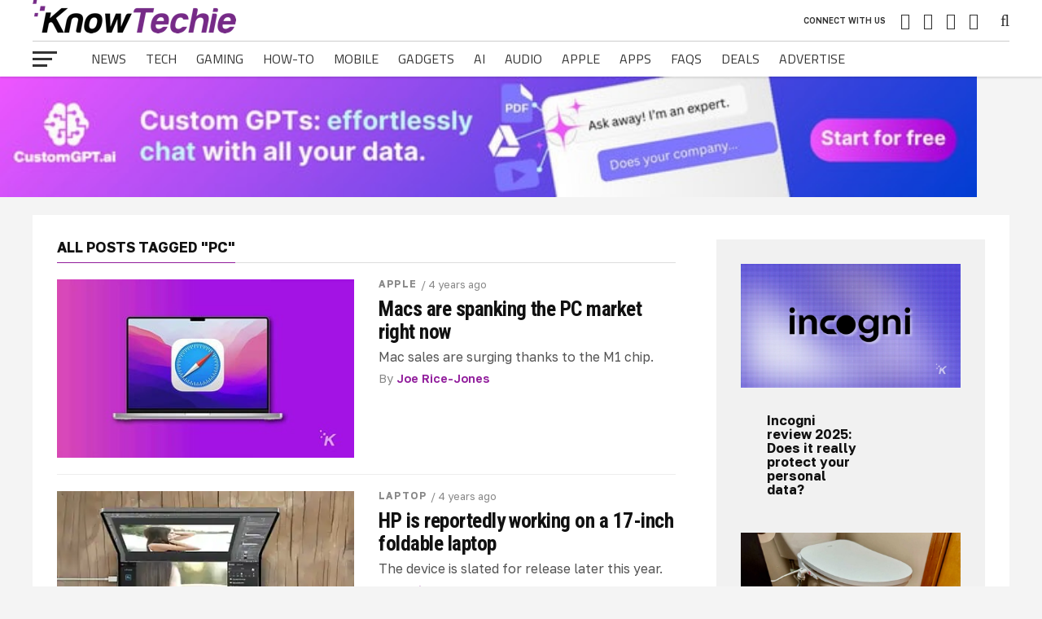

--- FILE ---
content_type: text/html; charset=UTF-8
request_url: https://knowtechie.com/tag/pc/page/2/
body_size: 32046
content:
<!DOCTYPE html>
<html lang="en-US">
<head>
<meta charset="UTF-8" >
<meta name="viewport" id="viewport" content="width=device-width, initial-scale=1.0, maximum-scale=1.0, minimum-scale=1.0, user-scalable=no" />
<link rel="pingback" href="https://knowtechie.com/xmlrpc.php" />
<meta property="og:image" content="https://knowtechie.com/wp-content/uploads/2022/02/apple-safari-logo-macbook-1000x600.jpg" />
<meta name="twitter:image" content="https://knowtechie.com/wp-content/uploads/2022/02/apple-safari-logo-macbook-1000x600.jpg" />
<meta property="og:description" content="Tech News, Reviews, and How-To&#039;s for the Non-Techie" />
<title>PC  |  KnowTechie</title><link rel="preload" href="https://knowtechie.com/wp-content/uploads/2017/03/logo-pixlr-1.png" as="image" fetchpriority="high"><link rel="preload" href="https://knowtechie.com/wp-content/uploads/2023/04/728-x-90-1.jpg" as="image" fetchpriority="high"><link rel="preload" href="/wp-content/themes/the-league/assets/fonts/titilliumweb/v15/NaPDcZTIAOhVxoMyOr9n_E7ffHjDGItzY5abuWI.woff2" as="font" type="font/woff2" crossorigin><link rel="preload" href="/wp-content/themes/the-league/assets/fonts/golostext/v4/q5uCsoe9Lv5t7Meb31EcExN8hK5SAMo.woff2" as="font" type="font/woff2" crossorigin><link rel="preload" href="/wp-content/themes/the-league/assets/fonts/titilliumweb/v15/NaPecZTIAOhVxoMyOr9n_E7fdMPmDaZRbrw.woff2" as="font" type="font/woff2" crossorigin><style id="perfmatters-used-css">.stk-block.stk-block-blockquote :is(.stk-container.stk-block-blockquote__content,.stk-inner-blocks){flex-direction:row;}.stk-block-carousel.stk--dots-outline .stk-block-carousel__dot:not(.stk-block-carousel__dot--active,:hover):before{background:rgba(0,0,0,0);box-shadow:inset 0 0 0 1px var(--dot-color,#aaa);}.stk-block.stk-block-column .stk-column-wrapper{width:100%;}.stk-block-column__content{box-sizing:border-box;}.stk-column-wrapper>.stk-inner-blocks{margin-bottom:0;}.stk-block:is(.stk-block-column--v3,[data-v])>.stk-column-wrapper{min-width:0;}.stk-block-columns>.stk-block-content{--stk-column-gap:0px;column-gap:var(--stk-column-gap);margin-left:auto;margin-right:auto;}:where(.stk-has-design-system-spacing-and-borders) .stk-block-columns>.stk-block-content{--stk-column-gap:var(--stk-columns-column-gap,0px);row-gap:var(--stk-columns-row-gap,0);}:where(.stk-block-columns){--stk-col-order-1:1;--stk-col-order-2:2;--stk-col-order-3:3;--stk-col-order-4:4;--stk-col-order-5:5;--stk-col-order-6:6;--stk-col-order-7:7;--stk-col-order-8:8;--stk-col-order-9:9;--stk-col-order-10:10;--stk-col-order-11:11;--stk-col-order-12:12;--stk-col-order-13:13;--stk-col-order-14:14;--stk-col-order-15:15;--stk-col-order-16:16;--stk-col-order-17:17;--stk-col-order-18:18;--stk-col-order-19:19;--stk-col-order-20:20;--stk-col-order-21:21;--stk-col-order-22:22;--stk-col-order-23:23;--stk-col-order-24:24;--stk-col-order-25:25;--stk-col-order-26:26;--stk-col-order-27:27;--stk-col-order-28:28;--stk-col-order-29:29;--stk-col-order-30:30;--stk-col-order-31:31;--stk-col-order-32:32;--stk-col-order-33:33;--stk-col-order-34:34;--stk-col-order-35:35;--stk-col-order-36:36;--stk-col-order-37:37;--stk-col-order-38:38;--stk-col-order-39:39;--stk-col-order-40:40;}.stk-block-column:first-child{order:var(--stk-col-order-1,initial);}.stk-block-column:nth-child(2){order:var(--stk-col-order-2,initial);}.stk-block-column:nth-child(3){order:var(--stk-col-order-3,initial);}.stk-block-column:nth-child(4){order:var(--stk-col-order-4,initial);}.stk-block-column:nth-child(5){order:var(--stk-col-order-5,initial);}.stk-block-column:nth-child(6){order:var(--stk-col-order-6,initial);}.stk-block-column:nth-child(7){order:var(--stk-col-order-7,initial);}.stk-block-column:nth-child(8){order:var(--stk-col-order-8,initial);}.stk-block-column:nth-child(9){order:var(--stk-col-order-9,initial);}.stk-block-column:nth-child(10){order:var(--stk-col-order-10,initial);}.stk-block-column:nth-child(11){order:var(--stk-col-order-11,initial);}.stk-block-column:nth-child(12){order:var(--stk-col-order-12,initial);}.stk-block-column:nth-child(13){order:var(--stk-col-order-13,initial);}.stk-block-column:nth-child(14){order:var(--stk-col-order-14,initial);}.stk-block-column:nth-child(15){order:var(--stk-col-order-15,initial);}.stk-block-column:nth-child(16){order:var(--stk-col-order-16,initial);}.stk-block-column:nth-child(17){order:var(--stk-col-order-17,initial);}.stk-block-column:nth-child(18){order:var(--stk-col-order-18,initial);}.stk-block-column:nth-child(19){order:var(--stk-col-order-19,initial);}.stk-block-column:nth-child(20){order:var(--stk-col-order-20,initial);}.stk-block-column:nth-child(21){order:var(--stk-col-order-21,initial);}.stk-block-column:nth-child(22){order:var(--stk-col-order-22,initial);}.stk-block-column:nth-child(23){order:var(--stk-col-order-23,initial);}.stk-block-column:nth-child(24){order:var(--stk-col-order-24,initial);}.stk-block-column:nth-child(25){order:var(--stk-col-order-25,initial);}.stk-block-column:nth-child(26){order:var(--stk-col-order-26,initial);}.stk-block-column:nth-child(27){order:var(--stk-col-order-27,initial);}.stk-block-column:nth-child(28){order:var(--stk-col-order-28,initial);}.stk-block-column:nth-child(29){order:var(--stk-col-order-29,initial);}.stk-block-column:nth-child(30){order:var(--stk-col-order-30,initial);}.stk-block-column:nth-child(31){order:var(--stk-col-order-31,initial);}.stk-block-column:nth-child(32){order:var(--stk-col-order-32,initial);}.stk-block-column:nth-child(33){order:var(--stk-col-order-33,initial);}.stk-block-column:nth-child(34){order:var(--stk-col-order-34,initial);}.stk-block-column:nth-child(35){order:var(--stk-col-order-35,initial);}.stk-block-column:nth-child(36){order:var(--stk-col-order-36,initial);}.stk-block-column:nth-child(37){order:var(--stk-col-order-37,initial);}.stk-block-column:nth-child(38){order:var(--stk-col-order-38,initial);}.stk-block-column:nth-child(39){order:var(--stk-col-order-39,initial);}.stk-block-column:nth-child(40){order:var(--stk-col-order-40,initial);}:where([class*=stk--background-scheme],[class*=stk--container-scheme],.stk--has-base-scheme,.stk--has-background-scheme .stk-block-background,.stk--has-container-scheme .stk-container:not(.stk--no-background)) .stk-block-countdown__digit{color:var(--stk-accent-color);}:where([class*=stk--background-scheme],[class*=stk--container-scheme],.stk--has-base-scheme,.stk--has-background-scheme .stk-block-background,.stk--has-container-scheme .stk-container:not(.stk--no-background)) .stk-block-countdown__digit:where(:hover){color:var(--stk-accent-color-hover,var(--stk-accent-color));}:where([class*=stk--background-scheme],[class*=stk--container-scheme],.stk--has-base-scheme,.stk--has-background-scheme .stk-block-background,.stk--has-container-scheme .stk-container:not(.stk--no-background)) .stk-block-countdown__divider-wrapper .stk-block-countdown__divider-colon{color:var(--stk-accent-color);}:where([class*=stk--background-scheme],[class*=stk--container-scheme],.stk--has-base-scheme,.stk--has-background-scheme .stk-block-background,.stk--has-container-scheme .stk-container:not(.stk--no-background)) .stk-block-countdown__divider-wrapper .stk-block-countdown__divider-colon:where(:hover){color:var(--stk-accent-color-hover,var(--stk-accent-color));}:where([class*=stk--background-scheme],[class*=stk--container-scheme],.stk--has-base-scheme,.stk--has-background-scheme .stk-block-background,.stk--has-container-scheme .stk-container:not(.stk--no-background)) .stk-block-countdown__divider-wrapper .stk-block-countdown__divider-line{background-color:var(--stk-accent-color);}:where([class*=stk--background-scheme],[class*=stk--container-scheme],.stk--has-base-scheme,.stk--has-background-scheme .stk-block-background,.stk--has-container-scheme .stk-container:not(.stk--no-background)) .stk-block-countdown__divider-wrapper .stk-block-countdown__divider-line:where(:hover){background-color:var(--stk-accent-color-hover,var(--stk-accent-color));}:where([class*=stk--background-scheme],[class*=stk--container-scheme],.stk--has-base-scheme,.stk--has-background-scheme .stk-block-background,.stk--has-container-scheme .stk-container:not(.stk--no-background)) .stk-block.stk-block-divider .stk-block-divider__dot,:where([class*=stk--background-scheme],[class*=stk--container-scheme],.stk--has-base-scheme,.stk--has-background-scheme .stk-block-background,.stk--has-container-scheme .stk-container:not(.stk--no-background)) .stk-block.stk-block-divider hr.stk-block-divider__hr{background:var(--stk-accent-color,#ddd);}:where([class*=stk--background-scheme],[class*=stk--container-scheme],.stk--has-base-scheme,.stk--has-background-scheme .stk-block-background,.stk--has-container-scheme .stk-container:not(.stk--no-background)) .stk-block.stk-block-divider .stk-block-divider__dot:where(:hover),:where([class*=stk--background-scheme],[class*=stk--container-scheme],.stk--has-base-scheme,.stk--has-background-scheme .stk-block-background,.stk--has-container-scheme .stk-container:not(.stk--no-background)) .stk-block.stk-block-divider hr.stk-block-divider__hr:where(:hover){background:var(--stk-accent-color-hover,var(--stk-accent-color,#ddd));}:where([class*=stk--background-scheme],[class*=stk--container-scheme],.stk--has-base-scheme,.stk--has-background-scheme .stk-block-background,.stk--has-container-scheme .stk-container:not(.stk--no-background)) .stk-block-icon-list{--stk-icon-list-marker-color:var(--stk-accent-color);}:where([class*=stk--background-scheme],[class*=stk--container-scheme],.stk--has-base-scheme,.stk--has-background-scheme .stk-block-background,.stk--has-container-scheme .stk-container:not(.stk--no-background)) .stk-block-icon-list :where(.stk-block-icon-list-item):where(:hover){--stk-icon-list-marker-color:var(--stk-accent-color-hover,var(--stk-accent-color));}:where([class*=stk--background-scheme],[class*=stk--container-scheme],.stk--has-base-scheme,.stk--has-background-scheme .stk-block-background,.stk--has-container-scheme .stk-container:not(.stk--no-background)) .stk-block-number-box.stk--has-shape .stk-block-number-box__container,:where([class*=stk--background-scheme],[class*=stk--container-scheme],.stk--has-base-scheme,.stk--has-background-scheme .stk-block-background,.stk--has-container-scheme .stk-container:not(.stk--no-background)) .stk-block-number-box.stk--has-shape div.stk-block-number-box__text{color:var(--stk-button-text-color,#fff);}:where([class*=stk--background-scheme],[class*=stk--container-scheme],.stk--has-base-scheme,.stk--has-background-scheme .stk-block-background,.stk--has-container-scheme .stk-container:not(.stk--no-background)) .stk-block-number-box.stk--has-shape .stk-block-number-box__container:where(:hover),:where([class*=stk--background-scheme],[class*=stk--container-scheme],.stk--has-base-scheme,.stk--has-background-scheme .stk-block-background,.stk--has-container-scheme .stk-container:not(.stk--no-background)) .stk-block-number-box.stk--has-shape div.stk-block-number-box__text:where(:hover){background:var(--stk-button-background-color-hover,var(--stk-button-background-color));color:var(--stk-button-text-color-hover,var(--stk-button-text-color,#fff));}.stk-block-posts:not(.stk--has-container) .stk-block-posts__items{row-gap:32px;}.stk-block-posts__items{column-gap:var(--stk-column-gap,0);display:flex;flex-wrap:wrap;row-gap:0;}.stk-block-posts__items :is([class*=stk-block-posts__],.stk-img-wrapper):not(.stk-block-posts__item){margin-bottom:var(--stk-block-margin-bottom);}.stk-block-posts__items :is([class*=stk-block-posts__],.stk-img-wrapper):not(.stk-block-posts__item):last-child{margin-bottom:0;}.stk-block-posts__items .stk-container{flex:1;margin:6px;}.stk-block-posts__items .stk-container:not(.stk--no-padding){margin:var(--stk-column-margin);}.stk-block-posts__item{display:flex;flex-basis:calc(100% / var(--stk-columns,2) - var(--stk-column-gap,16px) + var(--stk-column-gap,16px) / var(--stk-columns,2));overflow:hidden;position:relative;width:calc(100% / var(--stk-columns,2) - var(--stk-column-gap,16px) + var(--stk-column-gap,16px) / var(--stk-columns,2));}.stk-block-posts__title{margin-top:0 !important;}.stk-block-posts__image-link,.stk-block-posts__readmore{display:block;}.stk-block-posts__category a,.stk-block-posts__title a{display:inline-block;text-decoration:none;}.stk-block-posts__excerpt,.stk-block-posts__title{hyphens:auto;word-break:break-word;}.stk-block-posts:is(.is-style-list) .stk-container{display:flex;}.stk-block-posts:is(.is-style-list) .stk-img-wrapper{height:100%;width:100%;}.stk-block-posts:is(.is-style-list) .stk-block-posts__image-link:not(:empty),.stk-block-posts:is(.is-style-list) .stk-block-posts__image-link:not(:empty)~.stk-container-padding{flex-basis:50%;}.stk-block-posts:is(.is-style-list) .stk-container-padding{padding-block:0;padding-inline-end:0;}.stk-block-posts .stk-container-padding{box-sizing:border-box;flex:1;}:where([class*=stk--background-scheme],[class*=stk--container-scheme],.stk--has-base-scheme,.stk--has-background-scheme .stk-block-background,.stk--has-container-scheme .stk-container:not(.stk--no-background)) :where(.stk-block-price) .stk-block-text{color:var(--stk-text-color);}:where([class*=stk--background-scheme],[class*=stk--container-scheme],.stk--has-base-scheme,.stk--has-background-scheme .stk-block-background,.stk--has-container-scheme .stk-container:not(.stk--no-background)) .stk-block-progress-bar{--progress-color-1:var(--stk-accent-color);}:where([class*=stk--background-scheme],[class*=stk--container-scheme],.stk--has-base-scheme,.stk--has-background-scheme .stk-block-background,.stk--has-container-scheme .stk-container:not(.stk--no-background)) .stk-block-progress-circle{--progress-color-1:var(--stk-accent-color);}:where([class*=stk--background-scheme],[class*=stk--container-scheme],.stk--has-base-scheme,.stk--has-background-scheme .stk-block-background,.stk--has-container-scheme .stk-container:not(.stk--no-background)) .stk-block-table-of-contents ::marker{color:var(--stk-accent-color);}:where([class*=stk--background-scheme],[class*=stk--container-scheme],.stk--has-base-scheme,.stk--has-background-scheme .stk-block-background,.stk--has-container-scheme .stk-container:not(.stk--no-background)) .stk-block-table-of-contents ::marker:where(:hover){--stk-accent-color:var(--stk-accent-color-hover);}:where([class*=stk--background-scheme],[class*=stk--container-scheme],.stk--has-base-scheme,.stk--has-background-scheme .stk-block-background,.stk--has-container-scheme .stk-container:not(.stk--no-background)) .stk-block-timeline{--line-accent-bg-color:var(--stk-accent-color,#000);}:where(.stk--is-blocksy-theme.stk--has-default-container-scheme){--stk-default-link-color:var(--theme-link-initial-color);--stk-default-heading-color:var(--theme-heading-color,var(--theme-headings-color));}:where(.stk--is-blocksy-theme.stk--has-default-container-scheme) :where(.stk-block-heading) :where(h1){--stk-heading-color:var(--theme-heading-color,var(--theme-heading-1-color,var(--theme-headings-color)));}:where(.stk--is-blocksy-theme.stk--has-default-container-scheme) :where(.stk-block-heading) :where(h2){--stk-heading-color:var(--theme-heading-color,var(--theme-heading-2-color,var(--theme-headings-color)));}:where(.stk--is-blocksy-theme.stk--has-default-container-scheme) :where(.stk-block-heading) :where(h3){--stk-heading-color:var(--theme-heading-color,var(--theme-heading-3-color,var(--theme-headings-color)));}:where(.stk--is-blocksy-theme.stk--has-default-container-scheme) :where(.stk-block-heading) :where(h4){--stk-heading-color:var(--theme-heading-color,var(--theme-heading-4-color,var(--theme-headings-color)));}:where(.stk--is-blocksy-theme.stk--has-default-container-scheme) :where(.stk-block-heading) :where(h5){--stk-heading-color:var(--theme-heading-color,var(--theme-heading-5-color,var(--theme-headings-color)));}:where(.stk--is-blocksy-theme.stk--has-default-container-scheme) :where(.stk-block-heading) :where(h6){--stk-heading-color:var(--theme-heading-color,var(--theme-heading-6-color,var(--theme-headings-color)));}:where(.stk-has-block-style-inheritance.stk--is-twentytwentyfive-theme) :where(.stk-block-button .stk-button){border-radius:9999px;}.stk--column-flex,:is(.stk-block-content,.stk-inner-blocks):not(.stk--column-flex):has(>:is(.stk--block-margin-top-auto,.stk--block-margin-bottom-auto)){height:100%;}.stk-container:has(>.stk--column-flex){display:flex;flex-direction:column;}:is(.stk-block-content,.stk-inner-blocks):not(.stk--column-flex).stk--height-100-polyfill{height:100%;}.stk-block>:where(:not(.stk-row,.stk-inner-blocks,.stk--svg-wrapper,.stk-block-number-box__text)){flex:1;}.stk-img-wrapper{display:block;margin:0 auto;overflow:hidden;position:relative;width:100%;will-change:filter;}.stk-img-wrapper.stk-img--gradient-overlay:before,.stk-img-wrapper:after,.stk-img-wrapper:before{content:"";inset:0;opacity:var(--stk-gradient-overlay,.3);pointer-events:none;position:absolute;z-index:1;}.stk-img-wrapper img{display:block !important;height:100% !important;margin:0 !important;object-fit:cover;width:100% !important;}.stk-img-wrapper.stk-image--shape-stretch,.stk-img-wrapper.stk-image--shape-stretch:after,.stk-img-wrapper.stk-image--shape-stretch:before{-webkit-mask-size:100% 100%;mask-size:100% 100%;}.stk-img-wrapper.stk-image--shape-stretch img{-webkit-mask-size:inherit !important;mask-size:inherit !important;}:root{--stk-block-margin-bottom:24px;--stk-column-margin:12px;--stk-columns-column-gap:0px;--stk-columns-row-gap:0px;--stk-container-padding:32px;--stk-container-padding-large:64px 80px;--stk-container-padding-small:16px 32px;--stk-container-border-style:none;--stk-container-border-width:1px;--stk-container-border-radius:0px;--stk-container-box-shadow:0px 4px 24px rgba(0,0,0,.04);--stk-container-background-color:#fff;--stk-default-container-background-color:#fff;--stk-container-color:#1e1e1e;--stk-block-background-padding:24px;--stk-block-background-border-style:none;--stk-block-background-border-width:1px;--stk-block-background-border-radius:0px;--stk-block-background-box-shadow:none;--stk-block-background-color:#f1f1f1;--stk-image-border-radius:0px;--stk-image-drop-shadow:none;--stk-button-min-height:0px;--stk-button-padding:12px 16px;--stk-button-border-style:none;--stk-button-border-width:1px;--stk-button-ghost-border-width:2px;--stk-button-border-radius:0px;--stk-button-box-shadow:none;--stk-button-icon-size:24px;--stk-button-icon-gap:8px;--stk-button-column-gap:12px;--stk-button-row-gap:12px;--stk-button-background-color:#008de4;--stk-button-text-color:#fff;--stk-default-button-background-color:#008de4;--stk-default-button-text-color:#fff;--stk-icon-button-padding:12px;--stk-icon-list-row-gap:0px;--stk-icon-list-icon-gap:8px;--stk-icon-list-indentation:0px;--stk-icon-size:36px;--stk-icon-color:#a6a6a6;--stk-icon-shape-color:#ddd;--stk-subtitle-size:16px;--stk-subtitle-color:#39414d;--stk-tab-accent-color:#008de4;}.entry-content .stk-block,.stk-block,.stk-block-column__content>*{margin-bottom:var(--stk-block-margin-bottom);}.stk-container:not(.stk--no-padding){padding:var(--stk-container-padding);}.stk-container:not(.stk--no-background){background-color:var(--stk-container-background-color);border-radius:var(--stk-container-border-radius);box-shadow:var(--stk-container-box-shadow);color:var(--stk-container-color);}.stk-container-padding{padding:var(--stk-container-padding);}.stk-block:not(.stk-block-column){--stk-columns-spacing:var(--stk-column-margin);}.stk-block-columns.stk-block-columns--has-single-block-polyfill,body:not(.wp-admin) .stk-block-columns:has(>.stk-block-content>.stk-block-column:first-child:last-child){--stk-columns-spacing:0;}.stk-block-background{background-color:var(--stk-block-background-color);}.stk-block-background:not(.stk--no-padding){padding:var(--stk-block-background-padding);}:where([class*=stk--background-scheme],[class*=stk--container-scheme],.stk--has-base-scheme,.stk--has-background-scheme .stk-block-background,.stk--has-container-scheme .stk-container:not(.stk--no-background)) :where(.stk-block)>:is(p,div){color:var(--stk-text-color);}:where([class*=stk--background-scheme],[class*=stk--container-scheme],.stk--has-base-scheme,.stk--has-background-scheme .stk-block-background,.stk--has-container-scheme .stk-container:not(.stk--no-background)) .stk-block>:is(h1,h2,h3,h4,h5,h6){color:var(--stk-heading-color);}:where([class*=stk--background-scheme],[class*=stk--container-scheme],.stk--has-base-scheme,.stk--has-background-scheme .stk-block-background,.stk--has-container-scheme .stk-container:not(.stk--no-background)) :is(.stk-block-text__text,.stk-block-heading__text,.is-style-link,.stk-table-of-contents__table) a{color:var(--stk-link-color,var(--theme-link-initial-color,unset));}:where([class*=stk--background-scheme],[class*=stk--container-scheme],.stk--has-base-scheme,.stk--has-background-scheme .stk-block-background,.stk--has-container-scheme .stk-container:not(.stk--no-background)) :is(.stk-block-text__text,.stk-block-heading__text,.is-style-link,.stk-table-of-contents__table) a:hover{color:var(--stk-link-color-hover,var(--stk-link-color,var(--theme-link-hover-color,unset)));}:where([class*=stk--background-scheme],[class*=stk--container-scheme],.stk--has-base-scheme,.stk--has-background-scheme .stk-block-background,.stk--has-container-scheme .stk-container:not(.stk--no-background)) .stk-block:is(.stk-block-button,.stk-block-icon-button,.stk-block-pagination){--stk-accent-color:var(--stk-button-text-color);}:where([class*=stk--background-scheme],[class*=stk--container-scheme],.stk--has-base-scheme,.stk--has-background-scheme .stk-block-background,.stk--has-container-scheme .stk-container:not(.stk--no-background)) .stk-block:is(.stk-block-button,.stk-block-icon-button,.stk-block-pagination):not(.is-style-link) .stk-button:where(:hover){--stk-icon-color:var(--stk-button-text-color-hover,var(--stk-button-text-color));--stk-accent-color-hover:var(--stk-button-text-color-hover,var(--stk-button-text-color));--stk-accent-color:var(--stk-button-text-color-hover,var(--stk-button-text-color));background:var(--stk-button-background-color-hover,var(--stk-button-background-color));}:where([class*=stk--background-scheme],[class*=stk--container-scheme],.stk--has-base-scheme,.stk--has-background-scheme .stk-block-background,.stk--has-container-scheme .stk-container:not(.stk--no-background)) .stk-block:is(.stk-block-button,.stk-block-icon-button,.stk-block-pagination):not(.is-style-link) .stk-button:where(:hover) .stk--inner-svg{color:var(--stk-button-text-color-hover,var(--stk-button-text-color));}:where([class*=stk--background-scheme],[class*=stk--container-scheme],.stk--has-base-scheme,.stk--has-background-scheme .stk-block-background,.stk--has-container-scheme .stk-container:not(.stk--no-background)) .stk-block:is(.stk-block-button,.stk-block-icon-button,.stk-block-pagination):not(.is-style-link) .stk-button:where(:hover)>.stk-button__inner-text{color:var(--stk-button-text-color-hover,var(--stk-button-text-color));}:where([class*=stk--background-scheme],[class*=stk--container-scheme],.stk--has-base-scheme,.stk--has-background-scheme .stk-block-background,.stk--has-container-scheme .stk-container:not(.stk--no-background)) .stk-block:is(.stk-block-button,.stk-block-icon-button,.stk-block-pagination):not(.is-style-link) .stk-button:where(:hover)>.stk-button__inner-text:hover{color:var(--stk-button-text-color-hover,var(--stk-button-text-color));}:where([class*=stk--background-scheme],[class*=stk--container-scheme],.stk--has-base-scheme,.stk--has-background-scheme .stk-block-background,.stk--has-container-scheme .stk-container:not(.stk--no-background)) .stk-block:is(.stk-block-button,.stk-block-icon-button,.stk-block-pagination).is-style-ghost{--stk-button-text-color:var(--stk-button-outline-color,var(--stk-button-background-color));}:where([class*=stk--background-scheme],[class*=stk--container-scheme],.stk--has-base-scheme,.stk--has-background-scheme .stk-block-background,.stk--has-container-scheme .stk-container:not(.stk--no-background)) .stk-block:is(.stk-block-button,.stk-block-icon-button,.stk-block-pagination).is-style-ghost .stk-button:before{border-color:var(--stk-button-outline-color,var(--stk-button-background-color));}:where([class*=stk--background-scheme],[class*=stk--container-scheme],.stk--has-base-scheme,.stk--has-background-scheme .stk-block-background,.stk--has-container-scheme .stk-container:not(.stk--no-background)) .stk-block:is(.stk-block-button,.stk-block-icon-button,.stk-block-pagination).is-style-ghost:where(:hover){--stk-button-text-color-hover:var(--stk-button-outline-color-hover,var(--stk-button-outline-color,var(--stk-button-background-color-hover,var(--stk-button-background-color))));--stk-accent-color-hover:var(--stk-button-outline-color-hover,var(--stk-button-outline-color,var(--stk-button-background-color-hover,var(--stk-button-background-color))));}:where([class*=stk--background-scheme],[class*=stk--container-scheme],.stk--has-base-scheme,.stk--has-background-scheme .stk-block-background,.stk--has-container-scheme .stk-container:not(.stk--no-background)) .stk-block:is(.stk-block-button,.stk-block-icon-button,.stk-block-pagination).is-style-ghost:where(:hover) .stk-button:before{border-color:var(--stk-button-outline-color-hover,var(--stk-button-outline-color,var(--stk-button-background-color-hover,var(--stk-button-background-color))));}:where([class*=stk--background-scheme],[class*=stk--container-scheme],.stk--has-base-scheme,.stk--has-background-scheme .stk-block-background,.stk--has-container-scheme .stk-container:not(.stk--no-background)) .stk-block:is(.stk-block-button,.stk-block-icon-button,.stk-block-pagination).is-style-plain{--stk-button-text-color:var(--stk-button-plain-text-color,var(--stk-button-background-color));}:where([class*=stk--background-scheme],[class*=stk--container-scheme],.stk--has-base-scheme,.stk--has-background-scheme .stk-block-background,.stk--has-container-scheme .stk-container:not(.stk--no-background)) .stk-block:is(.stk-block-button,.stk-block-icon-button,.stk-block-pagination).is-style-plain .stk-button:hover{--stk-button-text-color-hover:var(--stk-button-plain-text-color-hover,var(--stk-button-plain-text-color,var(--stk-button-background-color-hover,var(--stk-button-background-color))));--stk-accent-color-hover:var(--stk-button-plain-text-color-hover,var(--stk-button-plain-text-color,var(--stk-button-background-color-hover,var(--stk-button-background-color))));--stk-accent-color:var(--stk-button-plain-text-color-hover,var(--stk-button-plain-text-color,var(--stk-button-background-color-hover,var(--stk-button-background-color))));}:where([class*=stk--background-scheme],[class*=stk--container-scheme],.stk--has-base-scheme,.stk--has-background-scheme .stk-block-background,.stk--has-container-scheme .stk-container:not(.stk--no-background)) .stk-block:is(.stk-block-button,.stk-block-icon-button,.stk-block-pagination).is-style-link{--stk-button-text-color:var(--stk-link-color);}:where([class*=stk--background-scheme],[class*=stk--container-scheme],.stk--has-base-scheme,.stk--has-background-scheme .stk-block-background,.stk--has-container-scheme .stk-container:not(.stk--no-background)) .stk-block:is(.stk-block-button,.stk-block-icon-button,.stk-block-pagination).is-style-link :where(.stk-button:hover){--stk-accent-color-hover:var(--stk-link-color-hover);--stk-accent-color:var(--stk-link-color-hover);}:where([class*=stk--background-scheme],[class*=stk--container-scheme],.stk--has-base-scheme,.stk--has-background-scheme .stk-block-background,.stk--has-container-scheme .stk-container:not(.stk--no-background)) .stk--inner-svg{border-color:var(--stk-default-icon-color,var(--stk-accent-color,var(--stk-icon-color)));}:where([class*=stk--background-scheme],[class*=stk--container-scheme],.stk--has-base-scheme,.stk--has-background-scheme .stk-block-background,.stk--has-container-scheme .stk-container:not(.stk--no-background)) .stk--inner-svg svg:last-child:not(.ugb-custom-icon):not(.stk-custom-icon),:where([class*=stk--background-scheme],[class*=stk--container-scheme],.stk--has-base-scheme,.stk--has-background-scheme .stk-block-background,.stk--has-container-scheme .stk-container:not(.stk--no-background)) .stk--inner-svg svg:last-child:not(.ugb-custom-icon):not(.stk-custom-icon) :is(g,path,rect,polygon,ellipse){fill:var(--stk-accent-color,var(--stk-icon-color));}:where([class*=stk--background-scheme],[class*=stk--container-scheme],.stk--has-base-scheme,.stk--has-background-scheme .stk-block-background,.stk--has-container-scheme .stk-container:not(.stk--no-background)) .stk--inner-svg:where(:hover){border-color:var(--stk-accent-color-hover,var(--stk-accent-color,var(--stk-icon-color)));}:where([class*=stk--background-scheme],[class*=stk--container-scheme],.stk--has-base-scheme,.stk--has-background-scheme .stk-block-background,.stk--has-container-scheme .stk-container:not(.stk--no-background)) .stk--inner-svg:where(:hover) svg:last-child:not(.ugb-custom-icon):not(.stk-custom-icon),:where([class*=stk--background-scheme],[class*=stk--container-scheme],.stk--has-base-scheme,.stk--has-background-scheme .stk-block-background,.stk--has-container-scheme .stk-container:not(.stk--no-background)) .stk--inner-svg:where(:hover) svg:last-child:not(.ugb-custom-icon):not(.stk-custom-icon) :is(g,path,rect,polygon,ellipse){fill:var(--stk-accent-color-hover,var(--stk-accent-color,var(--stk-icon-color)));}:where([class*=stk--background-scheme],[class*=stk--container-scheme],.stk--has-base-scheme,.stk--has-background-scheme .stk-block-background,.stk--has-container-scheme .stk-container:not(.stk--no-background)) .stk-subtitle:where(:hover){color:var(--stk-subtitle-color-hover,var(--stk-subtitle-color));}:where([class*=stk--background-scheme],[class*=stk--container-scheme],.stk--has-base-scheme,.stk--has-background-scheme .stk-block-background,.stk--has-container-scheme .stk-container:not(.stk--no-background)) .stk-block-posts__meta:where(:hover){color:var(--stk-subtitle-color-hover,var(--stk-subtitle-color));}.stk-container:not(.stk--no-background):where([class*=stk--container-scheme]),:where(.stk--has-container-scheme) .stk-container:not(.stk--no-background){background-image:var(--stk-container-background-color,none);}.stk-container:not(.stk--no-background):where([class*=stk--container-scheme]):hover,:where(.stk--has-container-scheme) .stk-container:not(.stk--no-background):hover{background-color:var(--stk-container-background-color-hover,var(--stk-container-background-color));background-image:var(--stk-container-background-color-hover,var(--stk-container-background-color,none));}.stk-block-background:where([class*=stk--background-scheme]),:where(.stk--has-background-scheme) .stk-block-background{background-image:var(--stk-block-background-color,none);}.stk-block-background:where([class*=stk--background-scheme]):hover,:where(.stk--has-background-scheme) .stk-block-background:hover{background-color:var(--stk-block-background-color-hover,var(--stk-block-background-color));background-image:var(--stk-block-background-color-hover,var(--stk-block-background-color,none));}:where(.stk-has-block-style-inheritance):where([class*=stk--background-scheme],[class*=stk--container-scheme],.stk--has-base-scheme,.stk--has-background-scheme .stk-block-background,.stk--has-container-scheme .stk-container:not(.stk--no-background)) .stk-block:is(.stk-block-button,.stk-block-icon-button,.stk-block-pagination):not(.is-style-link) .stk-button{color:var(--stk-button-text-color-hover,var(--stk-button-text-color));}body.stk--anim-init .stk--has-background-overlay:before,body.stk--anim-init .stk-block .stk-button:after,body.stk--anim-init .stk-block .stk-button:before,body.stk--anim-init .stk-block li::marker,body.stk--anim-init .stk-block-tabs__tab,body.stk--anim-init .stk-img-wrapper:after,body.stk--anim-init .stk-img-wrapper:before,body.stk--anim-init :is(.stk-block,.stk-container,.stk-container-padding,.stk-img-wrapper,.stk-img-wrapper img,.stk-block-heading__top-line,.stk-block-heading__bottom-line,.stk-block-posts__item-hide,.stk-block-posts__title>a,.stk-button,.stk-button__inner-text,.stk-block li,.stk-block p,.stk-block h1,.stk-block h2,.stk-block h3,.stk-block h4,.stk-block h5,.stk-block h6,.stk-block [class*=__text]){transition:var(--stk-transition-default,all var(--stk-transition-duration,.12s) cubic-bezier(.45,.05,.55,.95),flex 0s,max-width 0s,visibility 0s);}body.stk--anim-init .stk--has-background-overlay:before,body.stk--anim-init .stk-block .stk-button:after,body.stk--anim-init .stk-block .stk-button:before,body.stk--anim-init .stk-block li::marker,body.stk--anim-init .stk-block-tabs__tab,body.stk--anim-init .stk-img-wrapper:after,body.stk--anim-init .stk-img-wrapper:before,body.stk--anim-init :where(.stk-block,.stk-container,.stk-container-padding,.stk-img-wrapper,.stk-img-wrapper img,.stk-block-heading__top-line,.stk-block-heading__bottom-line,.stk-block-posts__item-hide,.stk-block-posts__title>a,.stk-button,.stk-button__inner-text,.stk-block li,.stk-block p,.stk-block h1,.stk-block h2,.stk-block h3,.stk-block h4,.stk-block h5,.stk-block h6,.stk-block [class*=__text]){border-style:none;border-width:1px;}.stk-block,.stk-container,.stk-container-padding{min-height:0;}body.stk--is-astra-theme .entry-content :is(.alignfull,.alignwide)>.alignwide{margin-left:auto;margin-right:auto;}.stk-block{box-sizing:border-box;position:relative;}.stk-block,:is(.entry-content,.site-content) .stk-block{margin-top:0;}.stk-block.stk-column,.stk-column{margin-bottom:0;margin-top:0;min-width:1px;}.stk-block.stk-block-column.stk-column>.stk-column-wrapper{margin:var(--stk-columns-spacing);}:root{--stk-block-width-default-detected:900px;--stk-block-width-wide-detected:80vw;}.stk-row{display:flex;flex-direction:row;flex-wrap:wrap;}.stk-column{align-items:stretch;box-sizing:border-box;display:flex;flex:1 1 0;margin-left:0;margin-right:0;}.stk-block-content{position:relative;width:100%;}.stk-block-content:not(.stk-row){display:flex;flex-direction:column;justify-content:flex-start;}.stk-inner-blocks{flex:1;}.stk-inner-blocks:not(.stk-row){display:flex;flex-direction:column;justify-content:flex-start;}.stk-inner-blocks>:first-child{margin-top:0;}.stk-inner-blocks>:last-child{margin-bottom:0;}.stk-block-background.stk-column>.stk-block-content{margin:0;}.stk-block{text-align:start;}.stk-block [class*=has-text-align-],.stk-block[class*=has-text-align-]{text-align:var(--stk-alignment-text-align,start);}.has-text-align-center{--stk-alignment-padding-left:0;--stk-alignment-justify-content:center;--stk-alignment-text-align:center;--stk-alignment-margin-left:auto;--stk-alignment-margin-right:auto;}.has-text-align-center,.has-text-align-left{text-align:var(--stk-alignment-text-align,start);}.stk-block{justify-content:var(--stk-alignment-justify-content);text-align:var(--stk-alignment-text-align,start);z-index:1;}@supports (-webkit-touch-callout:inherit){.stk-block.stk-block,.stk-container.stk-container{background-attachment:scroll !important;}}.stk-block:after,.stk-block:not(.stk--has-background-overlay):before{content:none !important;}@media (-ms-high-contrast:none){.stk-img-wrapper.stk-img--shape,::-ms-backdrop{border-radius:9999px !important;}}@media only screen and (min-width:1024px){.stk-row{flex-wrap:nowrap;}}@media only screen and (min-width:768px){:where(body:not(.wp-admin) .stk-block-column:first-child:nth-last-child(2)){flex:1 1 calc(50% - var(--stk-column-gap,0px) * 1 / 2) !important;}:where(body:not(.wp-admin) .stk-block-column:nth-child(2):last-child){flex:1 1 calc(50% - var(--stk-column-gap,0px) * 1 / 2) !important;}:where(body:not(.wp-admin) .stk-block-column:first-child:nth-last-child(3)){flex:1 1 calc(33.33333% - var(--stk-column-gap,0px) * 2 / 3) !important;}:where(body:not(.wp-admin) .stk-block-column:nth-child(2):nth-last-child(2)){flex:1 1 calc(33.33333% - var(--stk-column-gap,0px) * 2 / 3) !important;}:where(body:not(.wp-admin) .stk-block-column:nth-child(3):last-child){flex:1 1 calc(33.33333% - var(--stk-column-gap,0px) * 2 / 3) !important;}:where(body:not(.wp-admin) .stk-block-column:first-child:nth-last-child(4)){flex:1 1 calc(25% - var(--stk-column-gap,0px) * 3 / 4) !important;}:where(body:not(.wp-admin) .stk-block-column:nth-child(2):nth-last-child(3)){flex:1 1 calc(25% - var(--stk-column-gap,0px) * 3 / 4) !important;}:where(body:not(.wp-admin) .stk-block-column:nth-child(3):nth-last-child(2)){flex:1 1 calc(25% - var(--stk-column-gap,0px) * 3 / 4) !important;}:where(body:not(.wp-admin) .stk-block-column:nth-child(4):last-child){flex:1 1 calc(25% - var(--stk-column-gap,0px) * 3 / 4) !important;}:where(body:not(.wp-admin) .stk-block-column:first-child:nth-last-child(5)){flex:1 1 calc(20% - var(--stk-column-gap,0px) * 4 / 5) !important;}:where(body:not(.wp-admin) .stk-block-column:nth-child(2):nth-last-child(4)){flex:1 1 calc(20% - var(--stk-column-gap,0px) * 4 / 5) !important;}:where(body:not(.wp-admin) .stk-block-column:nth-child(3):nth-last-child(3)){flex:1 1 calc(20% - var(--stk-column-gap,0px) * 4 / 5) !important;}:where(body:not(.wp-admin) .stk-block-column:nth-child(4):nth-last-child(2)){flex:1 1 calc(20% - var(--stk-column-gap,0px) * 4 / 5) !important;}:where(body:not(.wp-admin) .stk-block-column:nth-child(5):last-child){flex:1 1 calc(20% - var(--stk-column-gap,0px) * 4 / 5) !important;}:where(body:not(.wp-admin) .stk-block-column:first-child:nth-last-child(6)){flex:1 1 calc(16.66667% - var(--stk-column-gap,0px) * 5 / 6) !important;}:where(body:not(.wp-admin) .stk-block-column:nth-child(2):nth-last-child(5)){flex:1 1 calc(16.66667% - var(--stk-column-gap,0px) * 5 / 6) !important;}:where(body:not(.wp-admin) .stk-block-column:nth-child(3):nth-last-child(4)){flex:1 1 calc(16.66667% - var(--stk-column-gap,0px) * 5 / 6) !important;}:where(body:not(.wp-admin) .stk-block-column:nth-child(4):nth-last-child(3)){flex:1 1 calc(16.66667% - var(--stk-column-gap,0px) * 5 / 6) !important;}:where(body:not(.wp-admin) .stk-block-column:nth-child(5):nth-last-child(2)){flex:1 1 calc(16.66667% - var(--stk-column-gap,0px) * 5 / 6) !important;}:where(body:not(.wp-admin) .stk-block-column:nth-child(6):last-child){flex:1 1 calc(16.66667% - var(--stk-column-gap,0px) * 5 / 6) !important;}.stk-block .stk-block.aligncenter,.stk-block-carousel:is(.aligncenter,.alignwide,.alignfull)>:where(.stk-block-carousel__content-wrapper)>.stk-content-align:not(.alignwide):not(.alignfull),.stk-block:is(.aligncenter,.alignwide,.alignfull)>.stk-content-align:not(.alignwide):not(.alignfull){margin-left:auto;margin-right:auto;max-width:var(--stk-block-default-width,var(--stk-block-width-default-detected,900px));width:100%;}.stk-block .stk-block.alignwide,.stk-block:is(.aligncenter,.alignwide,.alignfull)>.stk-content-align.alignwide{margin-left:auto;margin-right:auto;max-width:var(--stk-block-wide-width,var(--stk-block-width-wide-detected,80vw));width:100%;}}@media only screen and (max-width:767px){.stk-block-posts{--stk-columns:1;}:root{--stk-block-margin-bottom:16px;--stk-column-margin:8px;--stk-container-padding:24px;--stk-container-padding-large:32px 24px;--stk-container-padding-small:8px 24px;--stk-block-background-padding:16px;}.stk-block .stk-block:is(.aligncenter,.alignwide),.stk-block:is(.aligncenter,.alignwide,.alignfull)>.stk-content-align.alignwide,.stk-block:is(.aligncenter,.alignwide,.alignfull)>.stk-content-align:not(.alignwide):not(.alignfull){width:100%;}.stk-column{flex:1 1 100%;max-width:100%;}}@keyframes load_more_busy{0%,to{opacity:1;}50%{opacity:.85;}}.stk-block.stk-block-posts .stk-button:is(:hover,:active,.is-active,:focus):not(.dots){background-color:var(--stk-button-text-color,#fff);}.stk-block.stk-block-posts .stk-button:is(:hover,:active,.is-active,:focus):not(.dots) .stk-button__inner-text{color:var(--stk-button-background-color,#008de4);}.stk-block-posts .stk-block-posts__items .stk-block-posts__item{opacity:1;transform:translateY(0);}@-webkit-keyframes fa-spin{0%{-webkit-transform:rotate(0deg);transform:rotate(0deg);}to{-webkit-transform:rotate(1turn);transform:rotate(1turn);}}@keyframes fa-spin{0%{-webkit-transform:rotate(0deg);transform:rotate(0deg);}to{-webkit-transform:rotate(1turn);transform:rotate(1turn);}}.fa,.fab,.fad,.fal,.far,.fas{-moz-osx-font-smoothing:grayscale;-webkit-font-smoothing:antialiased;display:inline-block;font-style:normal;font-variant:normal;text-rendering:auto;line-height:1;}.fa-angle-up:before{content:"";}.fa-instagram:before{content:"";}.fa-linkedin:before{content:"";}.fa-pinterest-p:before{content:"";}.fa-search:before{content:"";}.fa-twitter:before{content:"";}.fa-youtube:before{content:"";}@font-face{font-family:"Font Awesome 5 Brands";font-style:normal;font-weight:400;font-display:block;src:url("https://knowtechie.com/wp-content/plugins/the-plus-addons-for-block-editor/assets/css/extra/../../fonts/fa-brands-400.eot");src:url("https://knowtechie.com/wp-content/plugins/the-plus-addons-for-block-editor/assets/css/extra/../../fonts/fa-brands-400.eot?#iefix") format("embedded-opentype"),url("https://knowtechie.com/wp-content/plugins/the-plus-addons-for-block-editor/assets/css/extra/../../fonts/fa-brands-400.woff2") format("woff2"),url("https://knowtechie.com/wp-content/plugins/the-plus-addons-for-block-editor/assets/css/extra/../../fonts/fa-brands-400.woff") format("woff"),url("https://knowtechie.com/wp-content/plugins/the-plus-addons-for-block-editor/assets/css/extra/../../fonts/fa-brands-400.ttf") format("truetype"),url("https://knowtechie.com/wp-content/plugins/the-plus-addons-for-block-editor/assets/css/extra/../../fonts/fa-brands-400.svg#fontawesome") format("svg");}@font-face{font-family:"Font Awesome 5 Free";font-style:normal;font-weight:400;font-display:block;src:url("https://knowtechie.com/wp-content/plugins/the-plus-addons-for-block-editor/assets/css/extra/../../fonts/fa-regular-400.eot");src:url("https://knowtechie.com/wp-content/plugins/the-plus-addons-for-block-editor/assets/css/extra/../../fonts/fa-regular-400.eot?#iefix") format("embedded-opentype"),url("https://knowtechie.com/wp-content/plugins/the-plus-addons-for-block-editor/assets/css/extra/../../fonts/fa-regular-400.woff2") format("woff2"),url("https://knowtechie.com/wp-content/plugins/the-plus-addons-for-block-editor/assets/css/extra/../../fonts/fa-regular-400.woff") format("woff"),url("https://knowtechie.com/wp-content/plugins/the-plus-addons-for-block-editor/assets/css/extra/../../fonts/fa-regular-400.ttf") format("truetype"),url("https://knowtechie.com/wp-content/plugins/the-plus-addons-for-block-editor/assets/css/extra/../../fonts/fa-regular-400.svg#fontawesome") format("svg");}@font-face{font-family:"Font Awesome 5 Free";font-style:normal;font-weight:900;font-display:block;src:url("https://knowtechie.com/wp-content/plugins/the-plus-addons-for-block-editor/assets/css/extra/../../fonts/fa-solid-900.eot");src:url("https://knowtechie.com/wp-content/plugins/the-plus-addons-for-block-editor/assets/css/extra/../../fonts/fa-solid-900.eot?#iefix") format("embedded-opentype"),url("https://knowtechie.com/wp-content/plugins/the-plus-addons-for-block-editor/assets/css/extra/../../fonts/fa-solid-900.woff2") format("woff2"),url("https://knowtechie.com/wp-content/plugins/the-plus-addons-for-block-editor/assets/css/extra/../../fonts/fa-solid-900.woff") format("woff"),url("https://knowtechie.com/wp-content/plugins/the-plus-addons-for-block-editor/assets/css/extra/../../fonts/fa-solid-900.ttf") format("truetype"),url("https://knowtechie.com/wp-content/plugins/the-plus-addons-for-block-editor/assets/css/extra/../../fonts/fa-solid-900.svg#fontawesome") format("svg");}.fa,.far,.fas{font-family:"Font Awesome 5 Free";}.fa,.fas{font-weight:900;}:root{--tpgb-T1-font-size:65px;--tpgb-T1-line-height:75px;--tpgb-T1-font-family:"Roboto",sans-serif;--tpgb-T1-font-weight:700;--tpgb-T1-font-style:normal;--tpgb-T2-font-size:45px;--tpgb-T2-line-height:60px;--tpgb-T2-font-family:"Roboto",sans-serif;--tpgb-T2-font-weight:700;--tpgb-T2-font-style:normal;--tpgb-T3-font-size:38px;--tpgb-T3-line-height:45px;--tpgb-T3-font-family:"Roboto",sans-serif;--tpgb-T3-font-weight:500;--tpgb-T3-font-style:normal;--tpgb-T4-font-size:30px;--tpgb-T4-line-height:40px;--tpgb-T4-font-family:"Roboto",sans-serif;--tpgb-T4-font-weight:500;--tpgb-T4-font-style:normal;--tpgb-T5-font-size:25px;--tpgb-T5-line-height:30px;--tpgb-T5-font-family:"Roboto",sans-serif;--tpgb-T5-font-weight:400;--tpgb-T5-font-style:normal;--tpgb-T6-font-size:17px;--tpgb-T6-line-height:22px;--tpgb-T6-font-family:"Roboto",sans-serif;--tpgb-T6-font-weight:400;--tpgb-T6-font-style:normal;--tpgb-T7-font-size:13px;--tpgb-T7-line-height:16px;--tpgb-T7-font-family:"Roboto",sans-serif;--tpgb-T7-font-weight:400;--tpgb-T7-font-style:normal;--tpgb-C1:#8072fc;--tpgb-C2:#6fc784;--tpgb-C3:#ff5a6e;--tpgb-C4:#f3f3f3;--tpgb-C5:#888;--tpgb-GC1:linear-gradient(135deg,#0894e5 0%,#9b51e0 100%);--tpgb-GC2:linear-gradient(135deg,#0894e5 0%,#9b51e0 100%);--tpgb-GC3:linear-gradient(135deg,#0894e5 0%,#9b51e0 100%);--tpgb-GC4:linear-gradient(135deg,#0894e5 0%,#9b51e0 100%);--tpgb-GC5:linear-gradient(135deg,#0894e5 0%,#9b51e0 100%);--tpgb-BS1:2px 6px 10px 0px rgba(0,0,0,.15);--tpgb-BS2:2px 5px 14px 3px rgba(0,0,0,.2);--tpgb-S1:70px;--tpgb-S2:40px;--tpgb-S3:20px;}html,body,div,span,applet,object,iframe,h1,h2,h3,h4,h5,h6,p,blockquote,pre,a,abbr,acronym,address,big,cite,code,del,dfn,em,img,ins,kbd,q,s,samp,small,strike,strong,sub,sup,tt,var,b,u,i,center,dl,dt,dd,ol,ul,li,fieldset,form,label,legend,table,caption,tbody,tfoot,thead,tr,th,td,article,aside,canvas,details,embed,figure,figcaption,footer,header,hgroup,menu,nav,output,ruby,section,summary,time,mark,audio,video{margin:0;padding:0;border:0;font-size:100%;vertical-align:baseline;}article,aside,details,figcaption,figure,footer,header,hgroup,menu,nav,section{display:block;}ol,ul{list-style:none;}html{overflow-x:hidden;}body{color:#444;font-size:1rem;-webkit-font-smoothing:antialiased;font-weight:400;line-height:100%;margin:0px auto;padding:0px;}h1,h2,h3,h4,h5,h6,h1 a,h2 a,h3 a,h4 a,h5 a,h6 a{-webkit-backface-visibility:hidden;color:#222;}img{max-width:100%;height:auto;-webkit-backface-visibility:hidden;}a,a:visited{text-decoration:none;-webkit-transition:color .25s;-moz-transition:color .25s;-ms-transition:color .25s;-o-transition:color .25s;transition:color .25s;}a:hover{text-decoration:none;}a:active,a:focus{outline:none;}#mvp-site{overflow:hidden;width:100%;}.relative{position:relative;}.right,.alignright{float:right;}.left,.alignleft{float:left;}.mvp-mob-img{display:none;}ul.mvp-score-list li,ul.mvp-foot-soc-list li a,.mvp-feat1-text:before,.mvp-feat2-main-text:before,.mvp-feat2-sub-text:before,ul.mvp-feat2-list li,span.mvp-author-box-soc,.mvp-fly-fade,a.mvp-inf-more-but,#mvp-comments-button a,#mvp-comments-button span.mvp-comment-but-text,.mvp-feat4-main-text:before,ul.mvp-author-page-list li{-webkit-transition:all .25s;-moz-transition:all .25s;-ms-transition:all .25s;-o-transition:all .25s;transition:all .25s;}#mvp-wallpaper,#mvp-head-top,#mvp-fly-wrap,#mvp-nav-wrap,#mvp-main-wrap,#head-main-top,#mvp-search-wrap,#mvp-nav-soc-bar,#mvp-nav-menu ul li.mvp-mega-dropdown .mvp-mega-dropdown,#mvp-top-head-wrap,ul.mvp-mob-soc-list,#mvp-post-trend-wrap{-webkit-transition:-webkit-transform .25s ease;-moz-transition:-moz-transform .25s ease;-ms-transition:-ms-transform .25s ease;-o-transition:-o-transform .25s ease;transition:transform .25s ease;}#mvp-top-head-wrap{-webkit-box-shadow:0 2px 2px 0 rgba(0,0,0,.1);-moz-box-shadow:0 2px 2px 0 rgba(0,0,0,.1);-ms-box-shadow:0 2px 2px 0 rgba(0,0,0,.1);-o-box-shadow:0 2px 2px 0 rgba(0,0,0,.1);box-shadow:0 2px 2px 0 rgba(0,0,0,.1);position:fixed;left:0;top:0;-webkit-transform:translate3d(0,0,0);-moz-transform:translate3d(0,0,0);-ms-transform:translate3d(0,0,0);-o-transform:translate3d(0,0,0);transform:translate3d(0,0,0);width:100%;z-index:9000;}#mvp-main-nav-wrap{float:left;position:relative;width:100%;}#mvp-top-nav-wrap{width:100%;height:50px;z-index:50;}.mvp-main-box-cont{margin:0 auto;width:1200px;height:100%;}#mvp-main-wrap .mvp-main-box-cont,#mvp-foot-ad-wrap .mvp-main-box-cont,#mvp-foot-wrap .mvp-main-box-cont{position:relative;z-index:5;}#mvp-top-nav-cont{border-bottom:1px solid rgba(0,0,0,.2);width:100%;}.mvp-top-nav-right-out{float:left;margin-right:-270px;width:100%;}.mvp-top-nav-right-in{margin-right:270px;}#mvp-top-nav-left{width:100%;}.mvp-top-nav-left-out{float:right;margin-left:0;width:100%;}.mvp-top-nav-menu-but{display:none;margin-right:20px;padding:3px 0;}#mvp-top-nav-logo{line-height:0;max-height:50px;}h1.mvp-logo-title,h2.mvp-logo-title{display:block;font-size:0px;}.mvp-top-nav-left-in{margin-left:0;}#mvp-top-nav-right{text-align:right;width:270px;height:50px;}#mvp-top-nav-soc{display:inline-block;margin-right:10px;width:240px;}span.mvp-nav-soc-head{float:right;font-size:10px;font-weight:600;line-height:1;margin-right:10px;padding:20px 0;text-transform:uppercase;}span.mvp-nav-search-but{cursor:pointer;font-size:20px;line-height:1;padding:15px 0;}span.mvp-nav-soc-but{float:right;font-size:20px;line-height:1;padding:15px 8px;}#mvp-search-wrap{-webkit-backface-visibility:hidden;backface-visibility:hidden;background:rgba(255,255,255,.94);opacity:0;position:fixed;top:0;left:0;-webkit-transform:translate3d(0,-100%,0);-moz-transform:translate3d(0,-100%,0);-ms-transform:translate3d(0,-100%,0);-o-transform:translate3d(0,-100%,0);transform:translate3d(0,-100%,0);width:100%;height:100%;z-index:999999;}#mvp-search-box{margin:-60px 0 0 -300px;position:absolute;top:50%;left:50%;width:600px;}#searchform input{background:none;border:0;border-bottom:1px solid #444;color:#444;float:left;font-size:70px;font-weight:400;line-height:100%;padding:20px 0;width:100%;height:70px;}#searchform #searchsubmit{border:none;float:left;}#searchform #s:focus{outline:none;}#mvp-main-wrap{margin-top:94px;width:100%;}#mvp-main-body-wrap{margin-top:20px;width:100%;}#mvp-main-body{width:100%;}.mvp-body-sec-wrap{margin-bottom:20px;width:100%;}#mvp-bot-nav-wrap{width:100%;height:44px;}#mvp-bot-nav-cont{width:100%;}.mvp-bot-nav-out{float:right;margin-left:-60px;width:100%;}.mvp-bot-nav-in{margin-left:60px;}#mvp-nav-menu{width:100%;height:44px;}#mvp-nav-menu ul,#mvp-nav-menu ul li{float:left;}#mvp-nav-menu ul{width:100%;}#mvp-nav-menu ul li{position:relative;}#mvp-nav-menu ul li a{float:left;font-size:16px;font-weight:700;line-height:1;padding:14px 12px;position:relative;text-transform:uppercase;}#mvp-nav-menu ul li:hover a{padding:14px 12px 13px;}#mvp-fly-wrap{overflow:hidden;position:fixed;top:0;bottom:0;left:0;-webkit-transform:translate3d(-370px,0,0);-moz-transform:translate3d(-370px,0,0);-ms-transform:translate3d(-370px,0,0);-o-transform:translate3d(-370px,0,0);transform:translate3d(-370px,0,0);width:370px;height:100%;z-index:999999;}.mvp-fly-but-wrap,.mvp-search-but-wrap{cursor:pointer;width:30px;height:44px;}.mvp-search-but-wrap{position:absolute;top:60px;right:80px;width:60px;}.mvp-fly-but-wrap span,.mvp-search-but-wrap span{display:block;position:absolute;left:0;-webkit-transform:rotate(0deg);-moz-transform:rotate(0deg);-ms-transform:rotate(0deg);-o-transform:rotate(0deg);transform:rotate(0deg);-webkit-transition:.25s ease-in-out;-moz-transition:.25s ease-in-out;-ms-transition:.25s ease-in-out;-o-transition:.25s ease-in-out;transition:.25s ease-in-out;height:3px;}.mvp-search-but-wrap span{background:#333;top:24px;}.mvp-fly-but-wrap span:nth-child(1){top:12.5px;width:30px;}.mvp-fly-but-wrap span:nth-child(2),.mvp-fly-but-wrap span:nth-child(3){top:20.5px;width:24px;}.mvp-fly-but-wrap span:nth-child(4){top:28.5px;width:18px;}.mvp-fly-but-wrap.mvp-fly-open span:nth-child(2),.mvp-search-but-wrap span:nth-child(1){-webkit-transform:rotate(45deg);-moz-transform:rotate(45deg);-ms-transform:rotate(45deg);-o-transform:rotate(45deg);transform:rotate(45deg);width:30px;}.mvp-fly-but-wrap.mvp-fly-open span:nth-child(3),.mvp-search-but-wrap span:nth-child(2){-webkit-transform:rotate(-45deg);-moz-transform:rotate(-45deg);-ms-transform:rotate(-45deg);-o-transform:rotate(-45deg);transform:rotate(-45deg);width:30px;}.mvp-search-but-wrap span:nth-child(1),.mvp-search-but-wrap span:nth-child(2){width:60px;}#mvp-fly-menu-top{width:100%;height:60px;}.mvp-fly-top-out{margin-right:-120px;left:60px;width:100%;}.mvp-fly-top-in{margin-right:120px;}#mvp-fly-logo{margin:0 6.45161290323%;text-align:center;width:87.0967741935%;}#mvp-fly-logo img{line-height:0;}.mvp-fly-but-menu{float:left;margin-left:15px;position:relative;}.mvp-fly-top{background:#111;-webkit-border-radius:3px;border-radius:3px;cursor:pointer;opacity:.8;overflow:hidden;position:fixed;right:10px;bottom:0;-webkit-transition:all .3s;transition:all .3s;width:50px;height:50px;z-index:500;}.mvp-fly-top:hover{opacity:1;}.mvp-fly-top{-webkit-transform:translate3d(0,100px,0);-moz-transform:translate3d(0,100px,0);-ms-transform:translate3d(0,100px,0);-o-transform:translate3d(0,100px,0);transform:translate3d(0,100px,0);}.mvp-fly-top i{font-size:40px;line-height:100%;position:absolute;top:1px;left:12.1px;}.mvp-fly-top i{color:#fff;}#mvp-fly-menu-wrap{overflow:hidden;position:absolute;top:60px;left:0;width:100%;height:100%;}nav.mvp-fly-nav-menu{-webkit-backface-visibility:hidden;backface-visibility:hidden;margin:20px 5.40540540541% 0;overflow:hidden;position:absolute !important;width:89.1891891892%;max-height:65%;}nav.mvp-fly-nav-menu ul{float:left;position:relative;width:100%;}nav.mvp-fly-nav-menu ul li{border-top:1px solid rgba(0,0,0,.1);cursor:pointer;float:left;position:relative;width:100%;-webkit-tap-highlight-color:rgba(0,0,0,0);}nav.mvp-fly-nav-menu ul li:first-child{border-top:none;margin-top:-14px;}nav.mvp-fly-nav-menu ul li ul li:first-child{margin-top:0;}nav.mvp-fly-nav-menu ul li a{display:inline-block;float:left;font-size:16px;font-weight:700;line-height:1;padding:14px 0;text-transform:uppercase;}.mvp-fly-fade{background:#222;cursor:pointer;opacity:0;width:100%;position:fixed;top:0;left:0;z-index:99999;}#mvp-fly-soc-wrap{margin:0 5.40540540541%;position:absolute;bottom:20px;left:0;text-align:center;width:89.1891891892%;}span.mvp-fly-soc-head{display:inline-block;font-family:"Lato",sans-serif;font-size:.65rem;font-weight:400;line-height:1;margin-bottom:15px;text-transform:uppercase;}ul.mvp-fly-soc-list{text-align:center;width:100%;}ul.mvp-fly-soc-list li{display:inline-block;}ul.mvp-fly-soc-list li a{-webkit-border-radius:50%;-moz-border-radius:50%;-ms-border-radius:50%;-o-border-radius:50%;border-radius:50%;display:inline-block;font-size:12px;line-height:1;margin-left:2px;padding-top:10px;text-align:center;-webkit-transition:background .25s;-moz-transition:background .25s;-ms-transition:background .25s;-o-transition:background .25s;transition:background .25s;width:32px;height:22px;}ul.mvp-fly-soc-list li:first-child a{margin-left:0;}ul.mvp-fly-soc-list li a:hover{padding-top:8px;width:28px;height:20px;}.mvp-sec-pad{background:#fff;border-bottom:1px solid #bbb;padding:30px 2.5%;width:95%;}.mvp-main-body-out2{float:left;margin-right:-380px;width:100%;}.mvp-main-body-in2{margin-right:380px;}.mvp-main-body-blog{width:100%;}ul.mvp-main-blog-wrap{width:100%;}ul.mvp-main-blog-wrap li.mvp-blog-story-wrap{border-top:1px solid #eee;margin-top:20px;padding-top:20px;width:100%;}ul.mvp-main-blog-wrap li.mvp-blog-story-wrap:first-child{border-top:none;margin-top:0;padding-top:0;}.mvp-blog-story-img{line-height:0;margin-right:4%;width:48%;}.mvp-blog-story-text{width:48%;}.mvp-post-info-top{margin-bottom:10px;width:100%;}.mvp-post-info-top h3{font-weight:700;margin-bottom:0 !important;width:auto !important;}.mvp-post-info-top h3 a,.mvp-post-info-top h3 a:visited{color:#888 !important;}span.mvp-post-info-date{color:#888;font-size:.8rem;font-weight:400;line-height:1;margin-left:5px;}.mvp-blog-story-text h3{color:#888;float:left;font-size:.75rem;font-weight:700;letter-spacing:.07rem;line-height:1;margin-bottom:10px;text-transform:uppercase;width:100%;}.mvp-blog-story-text h2 a{color:#111;float:left;font-size:1.6rem;font-weight:700;letter-spacing:-.02em;line-height:1.1;width:100%;}.mvp-blog-story-text p{color:#555;float:left;font-size:1rem;font-weight:400;line-height:1.3;margin-top:7px;width:100%;}.mvp-blog-story-info{color:#888;font-size:.9rem;font-weight:400;margin-top:10px;width:100%;}span.mvp-blog-story-author{margin-right:5px;}span.mvp-blog-story-author a{font-weight:600;}span.mvp-blog-story-author a:hover{text-decoration:underline;}#mvp-side-wrap{float:right;margin-left:50px;width:330px;}.mvp-side-widget{float:left;margin-bottom:30px;position:relative;width:100%;}#mvp-side-wrap a{color:#111 !important;font-weight:700;line-height:1.1;}#mvp-side-wrap #searchform input,#mvp-home-widget-wrap #searchform input{background:#eee;border:1px solid #ddd;-webkit-border-radius:3px;-moz-border-radius:3px;-ms-border-radius:3px;-o-border-radius:3px;border-radius:3px;color:#999;font-size:16px;padding:5px 5%;height:16px;width:88%;}h1.mvp-sec-head,h4.mvp-sec-head{border-bottom:1px solid #ddd;float:left;margin-bottom:20px;position:relative;width:100%;}span.mvp-sec-head{color:#111;display:inline-block;float:left;font-size:1.1rem;font-weight:700;line-height:1;position:relative;bottom:-1px;padding-bottom:10px;text-transform:uppercase;}#mvp-foot-wrap,#mvp-foot-top,#mvp-foot-bot,#mvp-foot-logo,#mvp-foot-soc,#mvp-foot-menu,#mvp-foot-copy,#mvp-foot-ad-wrap{width:100%;}#mvp-foot-ad-wrap{line-height:0;margin:-5px 0 20px;text-align:center;}#mvp-foot-wrap{background:#ddd;padding-top:30px;}#mvp-foot-logo{line-height:0;margin-bottom:30px;text-align:center;}#mvp-foot-soc{margin-bottom:30px;}ul.mvp-foot-soc-list{text-align:center;width:100%;}ul.mvp-foot-soc-list li{display:inline-block;}ul.mvp-foot-soc-list li a{-webkit-border-radius:50%;border-radius:50%;border:2px solid #888;color:#888 !important;display:inline-block;font-size:18px;line-height:1;margin-left:10px;padding-top:9px;text-align:center;width:36px;height:27px;}ul.mvp-foot-soc-list li:first-child a{margin-left:0;}ul.mvp-foot-soc-list li a:hover{border:2px solid #333;color:#333 !important;}#mvp-foot-menu-wrap{border-top:1px solid #bbb;border-bottom:1px solid #bbb;padding:20px 0 10px;width:100%;}#mvp-foot-menu ul{text-align:center;width:100%;}#mvp-foot-menu ul li{display:inline-block;margin:0 0 10px 15px;}#mvp-foot-menu ul li a{color:#888;font-size:.95rem;font-weight:400;line-height:1;}#mvp-foot-menu ul li a:hover{color:#333 !important;}#mvp-foot-menu ul li:first-child{margin-left:0;}#mvp-foot-menu ul li ul{display:none;}#mvp-foot-copy-wrap{margin:20px 0;width:100%;}#mvp-foot-copy{color:#888;font-size:.8rem;font-weight:400;line-height:1.2;text-align:center;width:100%;}.mvp-nav-links{float:left;margin-top:20px;position:relative;width:100%;}html,body,div,span,applet,object,iframe,h1,h2,h3,h4,h5,h6,p,blockquote,pre,a,abbr,acronym,address,big,cite,code,del,dfn,em,img,ins,kbd,q,s,samp,small,strike,strong,sub,sup,tt,var,b,u,i,center,dl,dt,dd,ol,ul,li,fieldset,form,label,legend,table,caption,tbody,tfoot,thead,tr,th,td,article,aside,canvas,details,embed,figure,figcaption,footer,header,hgroup,menu,nav,output,ruby,section,summary,time,mark,audio,video{margin:0;padding:0;border:0;font-size:100%;vertical-align:baseline;}article,aside,details,figcaption,figure,footer,header,hgroup,main,menu,nav,section{display:block;}body{line-height:1;}ol,ul{list-style:none;}@font-face{font-family:"FontAwesome";src:url("https://knowtechie.com/wp-content/themes/the-league/font-awesome/css/../fonts/fontawesome-webfont.eot?v=4.6.3");src:url("https://knowtechie.com/wp-content/themes/the-league/font-awesome/css/../fonts/fontawesome-webfont.eot?#iefix&v=4.6.3") format("embedded-opentype"),url("https://knowtechie.com/wp-content/themes/the-league/font-awesome/css/../fonts/fontawesome-webfont.woff2?v=4.6.3") format("woff2"),url("https://knowtechie.com/wp-content/themes/the-league/font-awesome/css/../fonts/fontawesome-webfont.woff?v=4.6.3") format("woff"),url("https://knowtechie.com/wp-content/themes/the-league/font-awesome/css/../fonts/fontawesome-webfont.ttf?v=4.6.3") format("truetype"),url("https://knowtechie.com/wp-content/themes/the-league/font-awesome/css/../fonts/fontawesome-webfont.svg?v=4.6.3#fontawesomeregular") format("svg");font-weight:normal;font-style:normal;}.fa{display:inline-block;font:normal normal normal 14px/1 FontAwesome;font-size:inherit;text-rendering:auto;-webkit-font-smoothing:antialiased;-moz-osx-font-smoothing:grayscale;}@-webkit-keyframes fa-spin{0%{-webkit-transform:rotate(0deg);transform:rotate(0deg);}100%{-webkit-transform:rotate(359deg);transform:rotate(359deg);}}@keyframes fa-spin{0%{-webkit-transform:rotate(0deg);transform:rotate(0deg);}100%{-webkit-transform:rotate(359deg);transform:rotate(359deg);}}.fa-search:before{content:"";}.fa-twitter:before{content:"";}.fa-linkedin:before{content:"";}.fa-angle-up:before{content:"";}.fa-youtube:before{content:"";}.fa-youtube-play:before{content:"";}.fa-instagram:before{content:"";}.fa-facebook-official:before{content:"";}.fa-pinterest-p:before{content:"";}@media screen and (max-width: 1260px) and (min-width: 1201px){#mvp-score-wrap .mvp-main-box-cont,#mvp-top-nav-wrap .mvp-main-box-cont,#mvp-bot-nav-wrap .mvp-main-box-cont,#mvp-post-trend-wrap .mvp-main-box-cont{width:100%;}#mvp-score-wrap,#mvp-top-nav-wrap,#mvp-bot-nav-wrap,#mvp-post-trend-wrap,#mvp-nav-menu ul li.mvp-mega-dropdown .mvp-mega-dropdown{padding:0 2.727272727272%;width:94.5454545454%;}}@media screen and (max-width: 1217px) and (min-width: 1101px){.mvp-main-box-cont{width:100%;}#mvp-score-wrap,#mvp-top-nav-wrap,#mvp-bot-nav-wrap,#mvp-post-trend-wrap,#mvp-nav-menu ul li.mvp-mega-dropdown .mvp-mega-dropdown{padding:0 2.727272727272%;width:94.5454545454%;}.mvp-blog-story-text h2 a{font-size:1.5rem;}}@media screen and (max-width: 1100px) and (min-width: 1004px){.mvp-main-box-cont{width:100%;}#mvp-score-wrap,#mvp-top-nav-wrap,#mvp-bot-nav-wrap,#mvp-post-trend-wrap,#mvp-nav-menu ul li.mvp-mega-dropdown .mvp-mega-dropdown{padding:0 3%;width:94%;}.mvp-blog-story-text h2 a{font-size:1.4rem;}.mvp-sec-pad{padding:30px 3%;width:94%;}}@media screen and (max-width: 1003px) and (min-width: 900px){#mvp-wallpaper,#mvp-bot-nav-wrap,#mvp-prev-next-wrap,.mvp-fly-top,.mvp-scores-tabs{display:none;}.mvp-top-nav-menu-but,.mvp-scores-menu{display:inline;}.mvp-main-box-cont{width:100%;}#mvp-top-nav-cont{border-bottom:none;}#mvp-score-wrap,#mvp-top-nav-wrap,#mvp-post-trend-wrap{padding:0 2.222222222%;width:95.555555555%;}#mvp-main-wrap{margin-top:50px;}.mvp-sec-pad,.mvp-body-sec-cont{padding:20px 2.2222222222%;width:95.555555555%;}h1.mvp-sec-head,h4.mvp-sec-head{margin-bottom:15px;}.mvp-main-body-out2{margin-right:-360px;}.mvp-main-body-in2{margin-right:360px;}ul.mvp-main-blog-wrap li.mvp-blog-story-wrap{margin-top:15px;padding-top:15px;}.mvp-blog-story-img,.mvp-blog-story-text{width:48.4693877551%;}.mvp-blog-story-img{margin-right:3.0612244898%;}.mvp-blog-story-text h2 a{font-size:1.3rem;}#mvp-side-wrap{margin-left:30px;}}@media screen and (max-width: 899px) and (min-width: 768px){#mvp-wallpaper,#mvp-bot-nav-wrap,.mvp-feat2-left-wrap:after,#mvp-prev-next-wrap,.mvp-fly-top{display:none;}.mvp-top-nav-menu-but{display:inline;}.mvp-main-box-cont{width:100%;}#mvp-top-nav-cont{border-bottom:none;}#mvp-score-wrap,#mvp-top-nav-wrap,#mvp-post-trend-wrap{padding:0 2.60416666666%;width:94.7916666666%;}#mvp-main-wrap{margin-top:50px;}.mvp-side-widget{margin-bottom:20px;}.mvp-sec-pad,.mvp-body-sec-cont{padding:20px 2.60416666666%;width:94.79166666666%;}h1.mvp-sec-head,h4.mvp-sec-head{margin-bottom:15px;}.mvp-main-body-out2,.mvp-main-body-in2{margin-right:0;}ul.mvp-main-blog-wrap li.mvp-blog-story-wrap{margin-top:15px;padding-top:15px;}.mvp-blog-story-img,.mvp-blog-story-text{width:48.6263736264%;}.mvp-blog-story-img{margin-right:2.74725274725%;}.mvp-blog-story-text h2 a{font-size:1.6rem;}#mvp-side-wrap,.single #mvp-side-wrap{border-top:1px solid #ddd;margin-top:20px;margin-left:0;padding-top:20px;width:100%;}}@media screen and (max-width: 767px) and (min-width: 660px){#mvp-wallpaper,#mvp-bot-nav-wrap,.mvp-cat-head,.mvp-feat2-left-wrap:after,#mvp-prev-next-wrap,.mvp-fly-top,.mvp-scores-tabs{display:none;}.mvp-top-nav-menu-but,.mvp-scores-menu{display:inline;}.mvp-main-box-cont{width:100%;}#mvp-top-nav-cont{border-bottom:none;}#mvp-score-wrap,#mvp-top-nav-wrap,#mvp-post-trend-wrap{padding:0 3.030303030303%;width:93.939393939393%;}#mvp-main-wrap{margin-top:50px;}.mvp-side-widget{margin-bottom:20px;}.mvp-sec-pad,.mvp-body-sec-cont{padding:20px 3.0303030303%;width:93.9393939393%;}h1.mvp-sec-head,h4.mvp-sec-head{margin-bottom:15px;}.mvp-main-body-out2,.mvp-main-body-in2{margin-right:0;}ul.mvp-main-blog-wrap li.mvp-blog-story-wrap{margin-top:15px;padding-top:15px;}.mvp-blog-story-img,.mvp-blog-story-text{width:48.3870967742%;}.mvp-blog-story-img{margin-right:3.22580645161%;}.mvp-blog-story-text h2 a{font-size:1.4rem;}#mvp-side-wrap,.single #mvp-side-wrap{border-top:1px solid #ddd;margin-top:20px;margin-left:0;padding-top:20px;width:100%;}.mvp-search-but-wrap{top:40px;right:50px;}#mvp-search-box{margin:-60px 0 0 -200px;top:40%;width:400px;}#searchform input{font-size:50px;height:50px;padding:15px 0;}}@media screen and (max-width: 659px) and (min-width: 600px){#mvp-wallpaper,#mvp-bot-nav-wrap,.mvp-cat-head,.mvp-feat2-left-wrap:after,#mvp-prev-next-wrap,.mvp-fly-top,.mvp-scores-tabs{display:none;}.mvp-top-nav-menu-but,.mvp-scores-menu{display:inline;}.mvp-main-box-cont,#mvp-bot-nav-wrap{width:100%;}#mvp-top-nav-cont{border-bottom:none;}#mvp-score-wrap,#mvp-top-nav-wrap,#mvp-post-trend-wrap{padding:0 3.33333333333%;width:93.3333333333%;}#mvp-main-wrap{margin-top:50px;}.mvp-side-widget{margin-bottom:20px;}.mvp-sec-pad,.mvp-body-sec-cont{padding:20px 3.3333333333%;width:93.3333333333%;}h1.mvp-sec-head,h4.mvp-sec-head{margin-bottom:15px;}.mvp-main-body-out2,.mvp-main-body-in2{margin-right:0;}ul.mvp-main-blog-wrap li.mvp-blog-story-wrap{margin-top:15px;padding-top:15px;}.mvp-blog-story-img,.mvp-blog-story-text{width:48.3870967742%;}.mvp-blog-story-img{margin-right:3.22580645161%;}.mvp-blog-story-text h2 a{font-size:1.4rem;}#mvp-side-wrap,.single #mvp-side-wrap{border-top:1px solid #ddd;margin-top:20px;margin-left:0;padding-top:20px;width:100%;}.mvp-search-but-wrap{top:40px;right:50px;}#mvp-search-box{margin:-60px 0 0 -200px;top:40%;width:400px;}#searchform input{font-size:50px;height:50px;padding:15px 0;}}@media screen and (max-width: 599px) and (min-width: 480px){#mvp-wallpaper,#mvp-bot-nav-wrap,#mvp-score-wrap,#mvp-top-nav-soc,.mvp-cat-head,.mvp-feat3-main-text p,.mvp-feat1-text p,.mvp-feat2-left-wrap:after,.mvp-feat2-main-text p,.mvp-feat4-main-text p,.mvp-feat4-sub-text p,.mvp-blog-story-info,.mvp-widget-list-text1 p,.mvp-blog-story-text p,#mvp-prev-next-wrap,.mvp-fly-top,.mvp-more-post-text p,.mvp-post-feat-wide-text span.mvp-post-excerpt,#mvp-post-trend-wrap,#mvp-post-soc-wrap,.mvp-widget-feat-text p,.mvp-scores-tabs{display:none;}.mvp-top-nav-menu-but,.mvp-scores-menu{display:inline;}.mvp-main-box-cont{width:100%;}#mvp-top-nav-cont{border-bottom:none;}#mvp-top-nav-wrap{padding:0 4.1666666666%;width:91.666666666%;}.mvp-top-nav-right-out{margin-right:-50px;}.mvp-top-nav-right-in{margin-right:50px;}#mvp-top-nav-right{width:50px;}.mvp-top-nav-left-out{margin-left:-50px;}.mvp-top-nav-left-in{margin-left:50px;}#mvp-top-nav-logo{text-align:center;width:100%;}.mvp-top-nav-menu-but{margin-right:0;}#mvp-main-body-wrap{margin-top:10px;}#mvp-main-wrap{margin-top:50px;}.mvp-side-widget{margin-bottom:20px;}.mvp-sec-pad,.mvp-body-sec-cont{padding:20px 4.1666666666%;width:91.666666666%;}h1.mvp-sec-head,h4.mvp-sec-head{margin-bottom:15px;}.mvp-main-body-out2,.mvp-main-body-in2{margin-right:0;}ul.mvp-main-blog-wrap li.mvp-blog-story-wrap{margin-top:15px;padding-top:15px;}.mvp-blog-story-img,.mvp-blog-story-text{width:47.7272727272%;}.mvp-blog-story-img{margin-right:4.5454545454%;}.mvp-blog-story-text h2 a{font-size:1.3rem;}#mvp-side-wrap,.single #mvp-side-wrap{border-top:1px solid #ddd;margin-top:20px;margin-left:0;padding-top:20px;width:100%;}.mvp-search-but-wrap{top:40px;right:50px;}#mvp-search-box{margin:-40px 0 0 -200px;top:50%;width:400px;}#searchform input{font-size:50px;height:50px;padding:15px 0;}ul.mvp-foot-soc-list li a{font-size:14px;margin-left:5px;width:32px;height:23px;}}@media screen and (max-width: 479px){#mvp-wallpaper,#mvp-bot-nav-wrap,#mvp-score-wrap,#mvp-top-nav-soc,.mvp-cat-head,.mvp-feat3-main-text p,.mvp-feat1-text p,.mvp-feat2-left-wrap:after,.mvp-feat2-main-text p,.mvp-feat4-main-text p,.mvp-feat4-sub-text p,.mvp-blog-story-info,.mvp-widget-list-text1 p,.mvp-reg-img,span.mvp-widget-head-link,.mvp-blog-story-text p,#mvp-prev-next-wrap,.mvp-fly-top,.mvp-more-post-text p,.mvp-post-feat-wide-text span.mvp-post-excerpt,#mvp-post-trend-wrap,.mvp-mega-img img,#mvp-post-soc-wrap,span.mvp-post-info-date,.mvp-widget-feat-text p,.mvp-scores-tabs{display:none;}.mvp-top-nav-menu-but,.mvp-mob-img,.mvp-scores-menu{display:inline;}.mvp-main-box-cont{width:100%;}#mvp-top-nav-cont{border-bottom:none;}#mvp-top-nav-wrap{padding:0 4.166666666666%;width:91.6666666666%;}.mvp-top-nav-right-out{margin-right:-45px;}.mvp-top-nav-right-in{margin-right:45px;}#mvp-top-nav-right{width:45px;}.mvp-top-nav-left-out{margin-left:-45px;}.mvp-top-nav-left-in{margin-left:45px;}#mvp-top-nav-logo{text-align:center;width:100%;}.mvp-top-nav-menu-but{margin-right:0;}#mvp-main-wrap{margin-top:50px;}#mvp-main-body-wrap{margin-top:10px;}.mvp-side-widget,.mvp-body-sec-wrap{margin-bottom:15px;}.mvp-sec-pad,.mvp-body-sec-cont{padding:15px 4.1666666666%;width:91.666666666%;}.mvp-widget-list-img,.mvp-blog-story-img,.mvp-more-post-img{margin-right:4.5454545454%;width:22.2222222%;}.mvp-widget-list-img:after,.mvp-blog-story-img:after,.mvp-more-post-img:after,.mvp-widget-feat-img:after{content:"";border-top:10px solid transparent;border-bottom:10px solid transparent;border-right:10px solid #fff;margin-top:-10px;position:absolute;right:0;top:50%;width:0;height:0;}.mvp-widget-list-text1,.mvp-blog-story-text,.mvp-more-post-text{margin-top:0;width:71.2121212121%;}.mvp-widget-list-text1 h3,.mvp-blog-story-text h3{font-size:.7rem;margin-bottom:5px;}.mvp-widget-list-text1 h2 a,.mvp-blog-story-text h2 a,.mvp-more-post-text h2 a{font-size:1.15rem;}h1.mvp-sec-head,h4.mvp-sec-head{margin-bottom:15px;}.mvp-main-body-out2,.mvp-main-body-in2{margin-right:0;}ul.mvp-main-blog-wrap li.mvp-blog-story-wrap{border-top:none;margin-top:0;padding-top:15px;}#mvp-side-wrap,.single #mvp-side-wrap{border-top:1px solid #ddd;margin-top:15px;margin-left:0;padding-top:15px;width:100%;}.mvp-search-but-wrap{top:20px;right:30px;}#mvp-search-box{margin:-40px 0 0 -150px;top:50%;width:300px;}#searchform input{font-size:30px;height:30px;padding:15px 0;}ul.mvp-foot-soc-list li a{font-size:14px;margin-left:5px;padding-top:8px;width:30px;height:22px;}.mvp-post-info-top{margin-bottom:5px;}ul.mvp-widget-feat-list li:last-child,.mvp-widget-list-story1:last-child,.mvp-side-widget:last-child,ul.mvp-widget-feat-list{margin-bottom:0 !important;}}</style>
<link rel='preconnect' href='https://scripts.mediavine.com' crossorigin>
<link rel='dns-prefetch' href='//gstatic.com'>
<link rel='dns-prefetch' href='//mediavine.com'>
<link rel='dns-prefetch' href='//grow.me'>
<meta name="robots" content="follow, noindex">
<meta property="og:url" content="https://knowtechie.com/tag/pc/page/2/">
<meta property="og:site_name" content="KnowTechie">
<meta property="og:locale" content="en_US">
<meta property="og:type" content="object">
<meta property="og:title" content="PC  |  KnowTechie">
<meta property="og:image" content="https://knowtechie.com/wp-content/uploads/2024/01/knowtechie-logo-ganner.webp">
<meta property="og:image:secure_url" content="https://knowtechie.com/wp-content/uploads/2024/01/knowtechie-logo-ganner.webp">
<meta property="og:image:width" content="1600">
<meta property="og:image:height" content="950">
<meta property="og:image:alt" content="knowtechie logo banner">
<meta property="fb:pages" content="1438884103030592">
<meta property="fb:admins" content="10223335537201502">
<meta property="fb:app_id" content="1438884103030592">
<meta name="twitter:card" content="summary_large_image">
<meta name="twitter:site" content="@knowtechie">
<meta name="twitter:creator" content="@https://twitter.com/iWalkingCorpse">
<meta name="twitter:title" content="PC  |  KnowTechie">
<meta name="twitter:image" content="https://knowtechie.com/wp-content/uploads/2024/01/knowtechie-logo-ganner.webp">
<link rel='dns-prefetch' href='//cdnjs.cloudflare.com' />
<link rel='dns-prefetch' href='//scripts.mediavine.com' />
<link rel='dns-prefetch' href='//cdn.gravitec.net' />
<link rel='dns-prefetch' href='//cdn.jsdelivr.net' />

<script type="application/ld+json">{"@context":"https:\/\/schema.org","name":"Breadcrumb","@type":"BreadcrumbList","itemListElement":[{"@type":"ListItem","position":1,"item":{"@type":"WebPage","id":"https:\/\/knowtechie.com#webpage","url":"https:\/\/knowtechie.com","name":"Posts"}},{"@type":"ListItem","position":2,"item":{"@type":"WebPage","id":"https:\/\/knowtechie.com\/tag\/pc\/#webpage","url":"https:\/\/knowtechie.com\/tag\/pc\/","name":"PC"}},{"@type":"ListItem","position":3,"item":{"@type":"WebPage","id":"https:\/\/knowtechie.com\/tag\/pc\/page\/2#webpage","url":"https:\/\/knowtechie.com\/tag\/pc\/page\/2","name":"Page 2"}}]}</script>
<style id='wp-img-auto-sizes-contain-inline-css' type='text/css'>
img:is([sizes=auto i],[sizes^="auto," i]){contain-intrinsic-size:3000px 1500px}
/*# sourceURL=wp-img-auto-sizes-contain-inline-css */
</style>
<style id='ugb-dep-native-global-style-css-nodep-inline-css' type='text/css'>
body .has-stk-global-color-18179-color{color:#000000 !important;}body .has-stk-global-color-18179-background-color{background-color:#000000 !important;}body .has-stk-global-color-22291-color{color:#951248 !important;}body .has-stk-global-color-22291-background-color{background-color:#951248 !important;}body .has-stk-global-color-56583-color{color:#911d9c !important;}body .has-stk-global-color-56583-background-color{background-color:#911d9c !important;}
/*# sourceURL=ugb-dep-native-global-style-css-nodep-inline-css */
</style>
<link rel="stylesheet" id="wd_css_ex_1_545cch25-css" type="text/css" media="all" data-pmdelayedstyle="https://cdn.jsdelivr.net/npm/bootstrap@5.3.0-alpha1/dist/css/bootstrap.min.css">
<link rel="stylesheet" id="wd_css_ex_1_moezc725-css" type="text/css" media="all" data-pmdelayedstyle="https://cdnjs.cloudflare.com/ajax/libs/font-awesome/6.5.1/css/all.min.css">
<link rel="stylesheet" id="wd_css_ex_1_5esd0n25-css" type="text/css" media="all" data-pmdelayedstyle="https://cdn.jsdelivr.net/npm/bootstrap@5.3.0-alpha1/dist/css/bootstrap.min.css">
<link rel="stylesheet" id="wd_css_ex_1_7oxjfx25-css" type="text/css" media="all" data-pmdelayedstyle="https://cdnjs.cloudflare.com/ajax/libs/font-awesome/6.5.1/css/all.min.css">
<link rel="stylesheet" id="wp-block-library-css" type="text/css" media="all" data-pmdelayedstyle="https://knowtechie.com/wp-includes/css/dist/block-library/style.min.css">
<style id='classic-theme-styles-inline-css' type='text/css'>
/*! This file is auto-generated */
.wp-block-button__link{color:#fff;background-color:#32373c;border-radius:9999px;box-shadow:none;text-decoration:none;padding:calc(.667em + 2px) calc(1.333em + 2px);font-size:1.125em}.wp-block-file__button{background:#32373c;color:#fff;text-decoration:none}
/*# sourceURL=/wp-includes/css/classic-themes.min.css */
</style>
<link rel="stylesheet" id="wbuilder-cgb-style_ff1c8r25-css-css" type="text/css" media data-pmdelayedstyle="https://knowtechie.com/wp-content/cache/perfmatters/knowtechie.com/minify/82c2df28bd4b.Banner_3D_With_Text_powkvu24.min.css">
<link rel="stylesheet" id="wbuilder-cgb-style_qk8f3d25-css-css" type="text/css" media data-pmdelayedstyle="https://knowtechie.com/wp-content/cache/perfmatters/knowtechie.com/minify/8bf9273fbe21.CTA_Image_Box_sj5wmm24.min.css">
<link rel="stylesheet" id="wbuilder-cgb-style_u78im025-css-css" type="text/css" media data-pmdelayedstyle="https://knowtechie.com/wp-content/cache/perfmatters/knowtechie.com/minify/26cc97854f3c.Horizontal_Level_tb0xmk24.min.css">
<link rel="stylesheet" id="wbuilder-cgb-style_x4a5f925-css-css" type="text/css" media data-pmdelayedstyle="https://knowtechie.com/wp-content/cache/perfmatters/knowtechie.com/minify/711a85b35095.Hover_3D_Effect_a5ewzl24.min.css">
<link rel="stylesheet" id="wbuilder-cgb-style_wj28cy25-css-css" type="text/css" media data-pmdelayedstyle="https://knowtechie.com/wp-content/cache/perfmatters/knowtechie.com/minify/0c59f3cfaf9c.Info_Card_3D_dtikgw24.min.css">
<link rel="stylesheet" id="wbuilder-cgb-style_ickytr25-css-css" type="text/css" media data-pmdelayedstyle="https://knowtechie.com/wp-content/cache/perfmatters/knowtechie.com/minify/25018f2db9cb.Magic_Hover_CTA_c5zodj25.min.css">
<link rel="stylesheet" id="wbuilder-cgb-style_qm2vu025-css-css" type="text/css" media data-pmdelayedstyle="https://knowtechie.com/wp-content/cache/perfmatters/knowtechie.com/minify/8c9d7901ab02.Scroll_Accordion_b5bsl824.min.css">
<link rel="stylesheet" id="wbuilder-cgb-style_3uyp7i25-css-css" type="text/css" media data-pmdelayedstyle="https://knowtechie.com/wp-content/cache/perfmatters/knowtechie.com/minify/a4bbfe8c95d1.Scroll_Banner_d0l3gf24.min.css">
<link rel="stylesheet" id="wbuilder-cgb-style_je8faz25-css-css" type="text/css" media data-pmdelayedstyle="https://knowtechie.com/wp-content/cache/perfmatters/knowtechie.com/minify/193abde46cd0.Scroll_to_Top_7i11n024.min.css">
<link rel="stylesheet" id="wbuilder-cgb-style_bbmrvv25-css-css" type="text/css" media data-pmdelayedstyle="https://knowtechie.com/wp-content/cache/perfmatters/knowtechie.com/minify/e968830eaae1.Test_c7op4725.min.css">
<link rel="stylesheet" id="wbuilder-cgb-style_e6tkbj25-css-css" type="text/css" media data-pmdelayedstyle="https://knowtechie.com/wp-content/cache/perfmatters/knowtechie.com/minify/f4ef8f482178.Vertical_Level_7kq3uw24.min.css">
<style id='wpseopress-local-business-style-inline-css' type='text/css'>
span.wp-block-wpseopress-local-business-field{margin-right:8px}

/*# sourceURL=https://knowtechie.com/wp-content/plugins/wp-seopress-pro/public/editor/blocks/local-business/style-index.css */
</style>
<style id='wpseopress-table-of-contents-style-inline-css' type='text/css'>
.wp-block-wpseopress-table-of-contents li.active>a{font-weight:bold}

/*# sourceURL=https://knowtechie.com/wp-content/plugins/wp-seopress-pro/public/editor/blocks/table-of-contents/style-index.css */
</style>
<link rel="stylesheet" id="tpgb-fontawesome-css" type="text/css" media="all" data-pmdelayedstyle="https://knowtechie.com/wp-content/plugins/the-plus-addons-for-block-editor/assets/css/extra/fontawesome.min.css">
<link rel='stylesheet' id='tpgb-gfonts-global-css' href='https://knowtechie.com/wp-content/cache/perfmatters/knowtechie.com/fonts/99008b934535.google-fonts.min.css' type='text/css' media='all' />
<link rel="stylesheet" id="plus-global-css" type="text/css" media="all" data-pmdelayedstyle="https://knowtechie.com/wp-content/uploads/theplus_gutenberg/plus-global.css">
<style id='dominant-color-styles-inline-css' type='text/css'>
img[data-dominant-color]:not(.has-transparency) { background-color: var(--dominant-color); }
/*# sourceURL=dominant-color-styles-inline-css */
</style>
<style id='plvt-view-transitions-inline-css' type='text/css'>
@view-transition { navigation: auto; }
@media (prefers-reduced-motion: no-preference) {::view-transition-group(*) { animation-duration: 0.4s; }}
/*# sourceURL=plvt-view-transitions-inline-css */
</style>
<link rel='stylesheet' id='lasso-live-css' href='https://knowtechie.com/wp-content/plugins/lasso/admin/assets/css/lasso-live.min.css' type='text/css' media='all' />
<link rel='stylesheet' id='lasso-table-frontend-css' href='https://knowtechie.com/wp-content/plugins/lasso/admin/assets/css/lasso-table-frontend.min.css' type='text/css' media='all' />
<link rel="stylesheet" id="mvp-custom-style-css" type="text/css" media="all" data-pmdelayedstyle="https://knowtechie.com/wp-content/cache/perfmatters/knowtechie.com/minify/c691c1ca2db8.style.min.css">
<style id='mvp-custom-style-inline-css' type='text/css'>


#mvp-wallpaper {
	background: url() no-repeat 50% 0;
	}

a,
a:visited,
.post-info-name a,
ul.mvp-author-info-list li.mvp-author-info-name span a,
.woocommerce .woocommerce-breadcrumb a {
	color: #911d9c;
	}

#mvp-comments-button a,
#mvp-comments-button span.mvp-comment-but-text,
a.mvp-inf-more-but,
.sp-template a,
.sp-data-table a {
	color: #911d9c !important;
	}

#mvp-comments-button a:hover,
#mvp-comments-button span.mvp-comment-but-text:hover,
a.mvp-inf-more-but:hover {
	border: 1px solid #911d9c;
	color: #911d9c !important;
	}

a:hover,
.mvp-feat4-sub-text h2 a:hover,
span.mvp-widget-head-link a,
.mvp-widget-list-text1 h2 a:hover,
.mvp-blog-story-text h2 a:hover,
.mvp-side-tab-text h2 a:hover,
.mvp-more-post-text h2 a:hover,
span.mvp-blog-story-author a,
.woocommerce .woocommerce-breadcrumb a:hover,
#mvp-side-wrap a:hover,
.mvp-post-info-top h3 a:hover,
#mvp-side-wrap .mvp-widget-feat-text h3 a:hover,
.mvp-widget-author-text h3 a:hover,
#mvp-side-wrap .mvp-widget-author-text h3 a:hover,
.mvp-feat5-text h2 a:hover {
	color: #911d9c !important;
	}

#mvp-main-nav-wrap,
#mvp-fly-wrap,
ul.mvp-fly-soc-list li a:hover {
	background: #ffffff;
	}

ul.mvp-fly-soc-list li a {
	color: #ffffff !important;
	}

#mvp-nav-menu ul li a,
span.mvp-nav-soc-head,
span.mvp-nav-search-but,
span.mvp-nav-soc-but,
nav.mvp-fly-nav-menu ul li.menu-item-has-children:after,
nav.mvp-fly-nav-menu ul li.menu-item-has-children.tog-minus:after,
nav.mvp-fly-nav-menu ul li a,
span.mvp-fly-soc-head {
	color: #333333;
	}

ul.mvp-fly-soc-list li a:hover {
	color: #333333 !important;
	}

.mvp-fly-but-wrap span,
ul.mvp-fly-soc-list li a {
	background: #333333;
	}

ul.mvp-fly-soc-list li a:hover {
	border: 2px solid #333333;
	}

#mvp-nav-menu ul li.menu-item-has-children ul.sub-menu li a:after,
#mvp-nav-menu ul li.menu-item-has-children ul.sub-menu li ul.sub-menu li a:after,
#mvp-nav-menu ul li.menu-item-has-children ul.sub-menu li ul.sub-menu li ul.sub-menu li a:after,
#mvp-nav-menu ul li.menu-item-has-children ul.mvp-mega-list li a:after,
#mvp-nav-menu ul li.menu-item-has-children a:after {
	border-color: #333333 transparent transparent transparent;
	}

#mvp-nav-menu ul li:hover a,
span.mvp-nav-search-but:hover,
span.mvp-nav-soc-but:hover,
#mvp-nav-menu ul li ul.mvp-mega-list li a:hover,
nav.mvp-fly-nav-menu ul li a:hover {
	color: #911d9c !important;
	}

#mvp-nav-menu ul li:hover a {
	border-bottom: 1px solid #911d9c;
	}

.mvp-fly-but-wrap:hover span {
	background: #911d9c;
	}

#mvp-nav-menu ul li.menu-item-has-children:hover a:after {
	border-color: #911d9c transparent transparent transparent !important;
	}

ul.mvp-score-list li:hover {
	border: 1px solid #911d9c;
	}

.es-nav span:hover a,
ul.mvp-side-tab-list li span.mvp-side-tab-head i {
	color: #911d9c;
	}

span.mvp-feat1-cat,
.mvp-vid-box-wrap,
span.mvp-post-cat,
.mvp-prev-next-text a,
.mvp-prev-next-text a:visited,
.mvp-prev-next-text a:hover,
.mvp-mob-soc-share-but,
.mvp-scores-status,
.sportspress h1.mvp-post-title .sp-player-number {
	background: #911d9c;
	}

.sp-table-caption {
	background: #911d9c !important;
	}

.woocommerce .star-rating span:before,
.woocommerce-message:before,
.woocommerce-info:before,
.woocommerce-message:before {
	color: #911d9c;
	}

.woocommerce .widget_price_filter .ui-slider .ui-slider-range,
.woocommerce .widget_price_filter .ui-slider .ui-slider-handle,
.woocommerce span.onsale,
.woocommerce #respond input#submit.alt,
.woocommerce a.button.alt,
.woocommerce button.button.alt,
.woocommerce input.button.alt,
.woocommerce #respond input#submit.alt:hover,
.woocommerce a.button.alt:hover,
.woocommerce button.button.alt:hover,
.woocommerce input.button.alt:hover {
	background-color: #911d9c;
	}

span.mvp-sec-head,
.mvp-authors-name {
	border-bottom: 1px solid #911d9c;
	}

.woocommerce-error,
.woocommerce-info,
.woocommerce-message {
	border-top-color: #911d9c;
	}

#mvp-nav-menu ul li a,
nav.mvp-fly-nav-menu ul li a,
#mvp-foot-nav ul.menu li a,
#mvp-foot-menu ul.menu li a {
	font-family: 'Titillium Web', sans-serif;
	}

body,
.mvp-feat1-text p,
.mvp-feat4-main-text p,
.mvp-feat2-main-text p,
.mvp-feat3-main-text p,
.mvp-feat4-sub-text p,
.mvp-widget-list-text1 p,
.mvp-blog-story-text p,
.mvp-blog-story-info,
span.mvp-post-excerpt,
ul.mvp-author-info-list li.mvp-author-info-name p,
ul.mvp-author-info-list li.mvp-author-info-name span,
.mvp-post-date,
span.mvp-feat-caption,
span.mvp-feat-caption-wide,
#mvp-content-main p,
#mvp-author-box-text p,
.mvp-more-post-text p,
#mvp-404 p,
#mvp-foot-copy,
#searchform input,
span.mvp-author-page-desc,
#woo-content p,
.mvp-search-text p,
#comments .c p,
.mvp-widget-feat-text p,
.mvp-feat5-text p {
	font-family: 'Golos Text', sans-serif;
	}

span.mvp-nav-soc-head,
.mvp-score-status p,
.mvp-score-teams p,
.mvp-scores-status p,
.mvp-scores-teams p,
ul.mvp-feat2-list li h3,
.mvp-feat4-sub-text h3,
.mvp-widget-head-wrap h4,
span.mvp-widget-head-link,
.mvp-widget-list-text1 h3,
.mvp-blog-story-text h3,
ul.mvp-side-tab-list li span.mvp-side-tab-head,
.mvp-side-tab-text h3,
span.mvp-post-cat,
.mvp-post-tags,
span.mvp-author-box-name,
#mvp-comments-button a,
#mvp-comments-button span.mvp-comment-but-text,
span.mvp-sec-head,
a.mvp-inf-more-but,
.pagination span, .pagination a,
.woocommerce ul.product_list_widget span.product-title,
.woocommerce ul.product_list_widget li a,
.woocommerce #reviews #comments ol.commentlist li .comment-text p.meta,
.woocommerce .related h2,
.woocommerce div.product .woocommerce-tabs .panel h2,
.woocommerce div.product .product_title,
#mvp-content-main h1,
#mvp-content-main h2,
#mvp-content-main h3,
#mvp-content-main h4,
#mvp-content-main h5,
#mvp-content-main h6,
#woo-content h1.page-title,
.woocommerce .woocommerce-breadcrumb,
.mvp-authors-name,
#respond #submit,
.comment-reply a,
#cancel-comment-reply-link,
span.mvp-feat1-cat,
span.mvp-post-info-date,
.mvp-widget-feat-text h3,
.mvp-widget-author-text h3 a,
.sp-table-caption {
	font-family: 'Golos Text', sans-serif !important;
	}

.mvp-feat1-text h2,
.mvp-feat1-text h2.mvp-stand-title,
.mvp-feat4-main-text h2,
.mvp-feat4-main-text h2.mvp-stand-title,
.mvp-feat1-sub-text h2,
.mvp-feat2-main-text h2,
.mvp-feat2-sub-text h2,
ul.mvp-feat2-list li h2,
.mvp-feat3-main-text h2,
.mvp-feat3-sub-text h2,
.mvp-feat4-sub-text h2 a,
.mvp-widget-list-text1 h2 a,
.mvp-blog-story-text h2 a,
.mvp-side-tab-text h2 a,
#mvp-content-main blockquote p,
.mvp-more-post-text h2 a,
h2.mvp-authors-latest a,
.mvp-widget-feat-text h2 a,
.mvp-widget-author-text h2 a,
.mvp-feat5-text h2 a,
.mvp-scores-title h2 a {
	font-family: 'Roboto Condensed', sans-serif;
	}

h1.mvp-post-title,
.mvp-cat-head h1,
#mvp-404 h1,
h1.mvp-author-top-head,
#woo-content h1.page-title,
.woocommerce div.product .product_title,
.woocommerce ul.products li.product h3 {
	font-family: 'Roboto', sans-serif;
	}

	

	.mvp-post-soc-out,
	.mvp-post-soc-in {
		margin-left: 0;
		}
		

 	.asin-title {
    text-align: left;
    font-size: .6em;
}

#mvp-content-main ul li, #mvp-content-main ol li {
    margin-left: 30px;
    padding: 5px 5px;
    font-size: 1.25rem;
    line-height: 1.5;
}

#mvp-content-main ul li, #mvp-content-main ol li {
    font-weight: 400;
    font-size: 18px;
    line-height: 1.75;
}

.egg-item, .egg-list, .egg-grid {
    margin-bottom: -25px;
}
.wp-caption, #mvp-content-main .wp-caption-text, .gallery-caption {
    color: #777;
    font-family: 'Lato',sans-serif;
    font-size: .8rem;
    margin-top: 5px;
    margin-bottom: 10px;
    max-width: 100%;
    text-align: left;
}

.cb-location-1, .cb-location-3 {
    margin: 15px 0;
}

.cb-design-1 .cb-review-block {
    background: #f2f2f2;
    border-top: 0px solid #fff;
}

.mvp-feat-caption, .mvp-feat-caption-wide {
    color: #888;
    float: left;
    font-size: .85rem;
    font-weight: 400;
    line-height: 1.1;
    margin-top: -30px;
    padding: 5px 0 0px;
    text-align: right;
    width: 100%;
}

#mvp-content-main blockquote p {
    margin-top: 10px;
    margin-bottom: 1.00em;
    margin-left: 20px;
    padding-left: 15px;
    border-left: 3px solid #911d9c;
    font-style: normal;
    color: #444;
    font-weight: 400;
    line-height: 1.75;
    font-family: 'Titillium Web',sans-serif;
    font-size: 1.25rem;
}

#egg-container .row {
    margin-right: -15px;
    margin-left: -15px;
    margin-bottom: 0px;
}

.egg-item, .egg-list, .egg-grid {
    margin-bottom: -40px;
}

.egg-container .row {
    margin-right: -15px;
    margin-left: -15px;
    margin-bottom: 0px;
}

.egg-container .row {
    margin-right: -15px;
    margin-left: -15px;
    margin-bottom: 0px;
}

div.egg-container.egg-item {
    margin-bottom: -25px;
}
    
.wp-subscribe-wrap {
padding: 20px;
text-align: center;
background: #911d9c;
}

.twitter-tweet {margin:auto;}


.lets-review-block__wrap_80.lets-review-button--border--off .lr-button {
    background: #f2f2f2;
    box-shadow: 10px 5px 8px #bf8ac5;
}

.wp-block-image figcaption {
    margin-top: .5em;
    margin-bottom: 1em;
    color: #888;
    /* float: left; */
    font-size: .85rem;
    font-weight: 400;
    line-height: 1.1;
}    

@media only screen and (max-width: 359px) {
.single-post .mvp-sec-pad {
padding-left: 10px;
padding-right: 10px;
min-width: 300px;
}

ul.mvp-author-info-list li.mvp-author-info-name span a {
    font-weight: 600;
}
		
/*# sourceURL=mvp-custom-style-inline-css */
</style>
<link rel="stylesheet" id="mvp-reset-css" type="text/css" media="all" data-pmdelayedstyle="https://knowtechie.com/wp-content/cache/perfmatters/knowtechie.com/minify/57f771e75794.reset.min.css">
<link rel="stylesheet" id="fontawesome-css" type="text/css" media="all" data-pmdelayedstyle="https://knowtechie.com/wp-content/cache/perfmatters/knowtechie.com/minify/b652e3b75918.font-awesome.min.css">
<link rel='stylesheet' id='mvp-fonts-css' href='https://knowtechie.com/wp-content/cache/perfmatters/knowtechie.com/fonts/2494c8a4395e.google-fonts.min.css' type='text/css' media='all' />
<link rel="stylesheet" id="mvp-media-queries-css" type="text/css" media="all" data-pmdelayedstyle="https://knowtechie.com/wp-content/cache/perfmatters/knowtechie.com/minify/cd1833804856.media-queries.min.css">
<style id='kadence-blocks-global-variables-inline-css' type='text/css'>
:root {--global-kb-font-size-sm:clamp(0.8rem, 0.73rem + 0.217vw, 0.9rem);--global-kb-font-size-md:clamp(1.1rem, 0.995rem + 0.326vw, 1.25rem);--global-kb-font-size-lg:clamp(1.75rem, 1.576rem + 0.543vw, 2rem);--global-kb-font-size-xl:clamp(2.25rem, 1.728rem + 1.63vw, 3rem);--global-kb-font-size-xxl:clamp(2.5rem, 1.456rem + 3.26vw, 4rem);--global-kb-font-size-xxxl:clamp(2.75rem, 0.489rem + 7.065vw, 6rem);}:root {--global-palette1: #3182CE;--global-palette2: #2B6CB0;--global-palette3: #1A202C;--global-palette4: #2D3748;--global-palette5: #4A5568;--global-palette6: #718096;--global-palette7: #EDF2F7;--global-palette8: #F7FAFC;--global-palette9: #ffffff;}
/*# sourceURL=kadence-blocks-global-variables-inline-css */
</style>
<link rel='stylesheet' id='OpenSans-css' href='https://knowtechie.com/wp-content/cache/perfmatters/knowtechie.com/fonts/a0bd65d4878e.google-fonts.min.css' type='text/css' media='all' />
<script type="pmdelayedscript" src="https://knowtechie.com/wp-includes/js/jquery/jquery.min.js" id="jquery-core-js" data-perfmatters-type="text/javascript" data-cfasync="false" data-no-optimize="1" data-no-defer="1" data-no-minify="1"></script>
<script type="text/javascript" async="async" fetchpriority="high" data-noptimize="1" data-cfasync="false" src="https://scripts.mediavine.com/tags/know-techie.js" id="mv-script-wrapper-js"></script>
<script type="pmdelayedscript" id="plvt-view-transitions-js-after" data-perfmatters-type="text/javascript" data-cfasync="false" data-no-optimize="1" data-no-defer="1" data-no-minify="1">
/* <![CDATA[ */
window.plvtInitViewTransitions=n=>{if(!window.navigation||!("CSSViewTransitionRule"in window))return void window.console.warn("View transitions not loaded as the browser is lacking support.");const t=(t,o,i)=>{const e=n.animations||{};return[...e[t].useGlobalTransitionNames?Object.entries(n.globalTransitionNames||{}).map((([n,t])=>[o.querySelector(n),t])):[],...e[t].usePostTransitionNames&&i?Object.entries(n.postTransitionNames||{}).map((([n,t])=>[i.querySelector(n),t])):[]]},o=async(n,t)=>{for(const[t,o]of n)t&&(t.style.viewTransitionName=o);await t;for(const[t]of n)t&&(t.style.viewTransitionName="")},i=()=>n.postSelector?document.querySelector(n.postSelector):null,e=t=>{if(!n.postSelector)return null;const o=(i=n.postSelector,e='a[href="'+t+'"]',i.split(",").map((n=>n.trim()+" "+e)).join(","));var i,e;const s=document.querySelector(o);return s?s.closest(n.postSelector):null};window.addEventListener("pageswap",(n=>{if(n.viewTransition){const s="default";let a;n.viewTransition.types.add(s),document.body.classList.contains("single")?a=t(s,document.body,i()):(document.body.classList.contains("home")||document.body.classList.contains("blog")||document.body.classList.contains("archive"))&&(a=t(s,document.body,e(n.activation.entry.url))),a&&o(a,n.viewTransition.finished)}})),window.addEventListener("pagereveal",(n=>{if(n.viewTransition){const s="default";let a;n.viewTransition.types.add(s),document.body.classList.contains("single")?a=t(s,document.body,i()):(document.body.classList.contains("home")||document.body.classList.contains("archive"))&&(a=t(s,document.body,window.navigation.activation.from?e(window.navigation.activation.from.url):null)),a&&o(a,n.viewTransition.ready)}}))};
plvtInitViewTransitions( {"postSelector":".wp-block-post.post, article.post, body.single main","globalTransitionNames":{"mvp-bot-nav-wrap":"header","mvp-top-head-wrap":"main"},"postTransitionNames":{"mvp-post-title left entry-title":"post-title",".wp-post-image":"post-thumbnail",".wp-block-post-content, .entry-content":"post-content"},"animations":{"default":{"useGlobalTransitionNames":true,"usePostTransitionNames":true}}} )
//# sourceURL=plvt-view-transitions-js-after
/* ]]> */
</script>
<script type="pmdelayedscript" src="https://cdn.gravitec.net/storage/5de18823fc3bdff4fe9b209fd82b60ae/client.js?service=wp&amp;wpath=https%3A%2F%2Fknowtechie.com%2Fwp-content%2Fplugins%2Fgravitec-net-web-push-notifications%2F%2Fsdk_files%2Fsw.php" id="gravitecnet-js" data-perfmatters-type="text/javascript" data-cfasync="false" data-no-optimize="1" data-no-defer="1" data-no-minify="1"></script>
<link rel="prev" href="https://knowtechie.com/tag/pc/"><link rel="next" href="https://knowtechie.com/tag/pc/page/3/"><meta name="generator" content="auto-sizes 1.7.0">
<meta name="generator" content="dominant-color-images 1.2.0">
<!-- Google Tag Manager -->
<script type="pmdelayedscript" data-cfasync="false" data-no-optimize="1" data-no-defer="1" data-no-minify="1">(function(w,d,s,l,i){w[l]=w[l]||[];w[l].push({'gtm.start':
new Date().getTime(),event:'gtm.js'});var f=d.getElementsByTagName(s)[0],
j=d.createElement(s),dl=l!='dataLayer'?'&l='+l:'';j.async=true;j.src=
'https://www.googletagmanager.com/gtm.js?id='+i+dl+ '>m_auth=UqVAGVMWRM7aNI9Ktf8zdQ>m_preview=env-2>m_cookies_win=x';f.parentNode.insertBefore(j,f);
})(window,document,'script','dataLayer','GTM-W7CRKL');</script>
<!-- End Google Tag Manager -->
<script src="//static.trueanthem.com/scripts/ta.js" type="pmdelayedscript" data-cfasync="false" data-no-optimize="1" data-no-defer="1" data-no-minify="1"></script><meta name="generator" content="performance-lab 4.0.1; plugins: auto-sizes, dominant-color-images, embed-optimizer, performant-translations, speculation-rules, view-transitions, web-worker-offloading, webp-uploads">
<meta name="generator" content="performant-translations 1.2.0">
<meta name="generator" content="view-transitions 1.1.2">
<meta name="generator" content="web-worker-offloading 0.2.0">
<meta name="generator" content="webp-uploads 2.6.1">
<!-- Google tag (gtag.js) -->
<script async src="https://www.googletagmanager.com/gtag/js?id=G-DK9ZVZ9PSH" type="pmdelayedscript" data-cfasync="false" data-no-optimize="1" data-no-defer="1" data-no-minify="1"></script>
<script type="pmdelayedscript" data-cfasync="false" data-no-optimize="1" data-no-defer="1" data-no-minify="1">
  window.dataLayer = window.dataLayer || [];
  function gtag(){dataLayer.push(arguments);}
  gtag('js', new Date());

  gtag('config', 'G-DK9ZVZ9PSH');
</script>
<style type="text/css">
			:root{
				--lasso-main: #911d9c !important;
				--lasso-title: black !important;
				--lasso-button: #551493 !important;
				--lasso-secondary-button: #791382 !important;
				--lasso-button-text: white !important;
				--lasso-background: #f8f8f8 !important;
				--lasso-pros: #22baa0 !important;
				--lasso-cons: #e06470 !important;
			}
			
			img.lasso-image-no-lazy {
  * Your custom styles here *
  max-width: 100% !important;          * Responsive width *
  height: auto !important;             * Maintain aspect ratio *
  border-radius: 10px !important;     * Rounded corners example *
  box-shadow: 0 4px 8px rgba(0,0,0,0.2) !important; * Shadow example *
  filter: grayscale(0%) !important;   * Remove any grayscale *
  cursor: pointer !important;          * Change cursor on hover *
}
		</style>
			<script type="pmdelayedscript" data-perfmatters-type="text/javascript" data-cfasync="false" data-no-optimize="1" data-no-defer="1" data-no-minify="1">
				// Notice how this gets configured before we load Font Awesome
				let lassoFontAwesomeJS = "" == 1
				// console.log("lassoFontAwesomeJS", lassoFontAwesomeJS)
				window.FontAwesomeConfig = { autoReplaceSvg: lassoFontAwesomeJS }
			</script>
		<meta name="generator" content="speculation-rules 1.6.0">
<meta data-od-replaced-content="optimization-detective 1.0.0-beta4" name="generator" content="optimization-detective 1.0.0-beta4; url_metric_groups={0:empty, 480:empty, 600:empty, 782:empty}">
<meta name="generator" content="embed-optimizer 1.0.0-beta3">
<style type="text/css" id="custom-background-css">
body.custom-background { background-color: #f4f4f4; }
</style>
	<script async type="pmdelayedscript" src="https://news.google.com/swg/js/v1/swg-basic.js" data-perfmatters-type="application/javascript" data-cfasync="false" data-no-optimize="1" data-no-defer="1" data-no-minify="1"></script>
<script type="pmdelayedscript" data-cfasync="false" data-no-optimize="1" data-no-defer="1" data-no-minify="1">
  (self.SWG_BASIC = self.SWG_BASIC || []).push( basicSubscriptions => {
    basicSubscriptions.init({
      type: "NewsArticle",
      isPartOfType: ["Product"],
      isPartOfProductId: "CAoiEPoca1yTZNo_3VgF8o4UnOs:openaccess",
      clientOptions: { theme: "light", lang: "en" },
    });
  });
</script>
<link rel="preload" href="/styles.css" as="style" onload="this.rel='stylesheet'">
<script type="pmdelayedscript" data-cfasync="false" data-no-optimize="1" data-no-defer="1" data-no-minify="1">!function(f,b,e,v,n,t,s){if(f.fbq)return;n=f.fbq=function(){n.callMethod?n.callMethod.apply(n,arguments):n.queue.push(arguments)};if(!f._fbq)f._fbq=n;n.push=n;n.loaded=!0;n.version='2.0';n.queue=[];t=b.createElement(e);t.async=!0;t.src=v;s=b.getElementsByTagName(e)[0];s.parentNode.insertBefore(t,s)}(window, document,'script','https://connect.facebook.net/en_US/fbevents.js');fbq('init', '1151925146397154');fbq('track', 'PageView');</script><noscript><img height="1" width="1" style="display:none" src="https://www.facebook.com/tr?id=1151925146397154&ev=PageView&noscript=1"/></noscript>
<!-- gtag.js added by WPCode -->
<script async src="https://www.googletagmanager.com/gtag/js?id=G-B36GCXND6S" type="pmdelayedscript" data-cfasync="false" data-no-optimize="1" data-no-defer="1" data-no-minify="1"></script>
<script type="pmdelayedscript" data-cfasync="false" data-no-optimize="1" data-no-defer="1" data-no-minify="1">
	window.dataLayer = window.dataLayer || [];
	function gtag(){dataLayer.push(arguments);}
	gtag('js', new Date());
	gtag('config', 'G-B36GCXND6S', {"send_page_view":true});
</script>

<!-- /gtag.js added by WPCode -->
<script src="https://knowtechie.com/wp-content/plugins/perfmatters/vendor/fastclick/pmfastclick.min.js" defer></script><script defer src="[data-uri]"></script><style>.breadcrumb {list-style:none;margin:0;padding-inline-start:0;}.breadcrumb li {margin:0;display:inline-block;position:relative;}.breadcrumb li::after{content:'';margin-left:5px;margin-right:5px;}.breadcrumb li:last-child::after{display:none}</style><link rel="icon" href="https://knowtechie.com/wp-content/uploads/2024/03/cropped-favicon-1-32x32.png" sizes="32x32" />
<link rel="icon" href="https://knowtechie.com/wp-content/uploads/2024/03/cropped-favicon-1-192x192.png" sizes="192x192" />
<link rel="apple-touch-icon" href="https://knowtechie.com/wp-content/uploads/2024/03/cropped-favicon-1-180x180.png" />
<meta name="msapplication-TileImage" content="https://knowtechie.com/wp-content/uploads/2024/03/cropped-favicon-1-270x270.png" />
		<style type="text/css" id="wp-custom-css">
			@media only screen and (max-width: 359px) {
.single-post .mvp-sec-pad {
padding-left: 10px;
padding-right: 10px;
min-width: 300px;
}
} 

.lasso-display-table .row-style.template-1 .lasso-table ul.field-group {
    padding: 0;
    margin: 0;
    background-color: #efefef;
}

/* fixing lasso p font size */
.lasso-splash .lasso-description p {
 margin: 0px 0 18px 0 !important;
    font-size: 16px !important;
}

.lasso-splash .lasso-title, a.lasso-title {
    display: block;
    font-size: 26px !important;
}
.lasso-geek .lasso-description p {
 margin: 0px 0 18px 0 !important;
    font-size: 16px !important;
}


.lasso-llama .lasso-description p {
    font-size: 16px !important;
}

.lasso-list p{
font-size: 19px !important;
}

.lasso-disclosure p{
 font-size: 12px !important;
}

/*Headlin Adjustment*/
#mvp-article-head2 h1.mvp-post-title {
    font-size: 2.4rem;
}

/* Subhead font size*/
span.mvp-post-excerpt p {
    position: relative;
    font-size: 17px;
}

/* article font size */
#mvp-content-main > p {
    font-size: 20px;
    color: #3b3b3b;
    line-height: 1.8;
}

/* lasso list padding */
.lasso-fields-single ul.list {
    list-style-type: disc;
    padding-left: 0px !important;
    margin: 0 0 1rem 0 !important;
}

/* changed list font size and line height for Lasso plugin */
#mvp-content-main ul li, #mvp-content-main ol li {
    font-weight: 400;
    font-size: 16px;
    line-height: 1.35;
}

/*adjusting google button below excerpt */
.swg-button-v2-light {
    background-color: #fff;
    border: 1px solid #dadce0;
    color: #1a73e8;
    margin-left: 50px
}		</style>
		<noscript><style>.perfmatters-lazy[data-src]{display:none !important;}</style></noscript><style>.perfmatters-lazy.pmloaded,.perfmatters-lazy.pmloaded>img,.perfmatters-lazy>img.pmloaded,.perfmatters-lazy[data-ll-status=entered]{animation:500ms pmFadeIn}@keyframes pmFadeIn{0%{opacity:0}100%{opacity:1}}body .perfmatters-lazy-css-bg:not([data-ll-status=entered]),body .perfmatters-lazy-css-bg:not([data-ll-status=entered]) *,body .perfmatters-lazy-css-bg:not([data-ll-status=entered])::before,body .perfmatters-lazy-css-bg:not([data-ll-status=entered])::after,body .perfmatters-lazy-css-bg:not([data-ll-status=entered]) *::before,body .perfmatters-lazy-css-bg:not([data-ll-status=entered]) *::after{background-image:none!important;will-change:transform;transition:opacity 0.025s ease-in,transform 0.025s ease-in!important;}</style></head>
<body class="archive paged tag tag-pc tag-456 custom-background wp-custom-logo wp-embed-responsive paged-2 tag-paged-2 wp-theme-the-league lasso-v347 tpgb-body-preloader">
	<div id="mvp-fly-wrap">
	<div id="mvp-fly-menu-top" class="left relative">
		<div class="mvp-fly-top-out left relative">
			<div class="mvp-fly-top-in">
				<div id="mvp-fly-logo" class="left relative">
											<a href="https://knowtechie.com/"><img data-perfmatters-preload width="250" height="41" src="https://knowtechie.com/wp-content/uploads/2017/03/logo-pixlr-1.png" alt="KnowTechie" data-rjs="2" fetchpriority="high"></a>
									</div><!--mvp-fly-logo-->
			</div><!--mvp-fly-top-in-->
			<div class="mvp-fly-but-wrap mvp-fly-but-menu mvp-fly-but-click">
				<span></span>
				<span></span>
				<span></span>
				<span></span>
			</div><!--mvp-fly-but-wrap-->
		</div><!--mvp-fly-top-out-->
	</div><!--mvp-fly-menu-top-->
	<div id="mvp-fly-menu-wrap">
		<nav class="mvp-fly-nav-menu left relative">
			<div class="menu-menu-container"><ul id="menu-menu" class="menu"><li id="menu-item-4015" class="menu-item menu-item-type-custom menu-item-object-custom menu-item-home menu-item-4015"><a href="https://knowtechie.com/">Home</a></li>
<li id="menu-item-284560" class="menu-item menu-item-type-taxonomy menu-item-object-category menu-item-284560"><a href="https://knowtechie.com/category/news/">News</a></li>
<li id="menu-item-284567" class="menu-item menu-item-type-taxonomy menu-item-object-category menu-item-284567"><a href="https://knowtechie.com/category/how-to/">How-To</a></li>
<li id="menu-item-284563" class="menu-item menu-item-type-taxonomy menu-item-object-category menu-item-284563"><a href="https://knowtechie.com/category/deals/">Deals</a></li>
<li id="menu-item-284561" class="menu-item menu-item-type-taxonomy menu-item-object-category menu-item-284561"><a href="https://knowtechie.com/category/gaming/">Gaming</a></li>
<li id="menu-item-284562" class="menu-item menu-item-type-taxonomy menu-item-object-category menu-item-284562"><a href="https://knowtechie.com/category/tech/">Tech</a></li>
<li id="menu-item-284564" class="menu-item menu-item-type-taxonomy menu-item-object-category menu-item-284564"><a href="https://knowtechie.com/category/gear/gadgets/">Gadgets</a></li>
<li id="menu-item-284565" class="menu-item menu-item-type-taxonomy menu-item-object-category menu-item-284565"><a href="https://knowtechie.com/category/reviews/">Reviews</a></li>
<li id="menu-item-284566" class="menu-item menu-item-type-post_type menu-item-object-page menu-item-284566"><a href="https://knowtechie.com/about-us/">About Us</a></li>
<li id="menu-item-284568" class="menu-item menu-item-type-post_type menu-item-object-page menu-item-284568"><a href="https://knowtechie.com/contact/">Contact Us</a></li>
<li id="menu-item-665963" class="menu-item menu-item-type-custom menu-item-object-custom menu-item-665963"><a href="https://knowtechie.com/advertise-with-knowtechie/">Advertise With KnowTechie</a></li>
</ul></div>		</nav>
	</div><!--mvp-fly-menu-wrap-->
	<div id="mvp-fly-soc-wrap">
		<span class="mvp-fly-soc-head">Connect with us</span>
		<ul class="mvp-fly-soc-list left relative">
							<li><a href="https://facebook.com/knowtechie" target="_blank" class="fa fa-facebook-official fa-2"></a></li>
										<li><a href="https://twitter.com/knowtechie" target="_blank" class="fa fa-twitter fa-2"></a></li>
										<li><a href="https://www.pinterest.com/KnowTechie/" target="_blank" class="fa fa-pinterest-p fa-2"></a></li>
										<li><a href="https://www.instagram.com/knowtechie/" target="_blank" class="fa fa-instagram fa-2"></a></li>
													<li><a href="https://www.youtube.com/channel/UCjpgYyUblbKvNtElLOFi2jw" target="_blank" class="fa fa-youtube-play fa-2"></a></li>
										<li><a href="https://www.linkedin.com/company/knowtechie" target="_blank" class="fa fa-linkedin fa-2"></a></li>
								</ul>
	</div><!--mvp-fly-soc-wrap-->
</div><!--mvp-fly-wrap-->				<div id="mvp-site" class="left relative">
		<div id="mvp-search-wrap">
			<div id="mvp-search-box">
				<form method="get" id="searchform" action="https://knowtechie.com/">
	<input type="text" name="s" id="s" value="Search" onfocus='if (this.value == "Search") { this.value = ""; }' onblur='if (this.value == "") { this.value = "Search"; }' />
	<input type="hidden" id="searchsubmit" value="Search" />
</form>			</div><!--mvp-search-box-->
			<div class="mvp-search-but-wrap mvp-search-click">
				<span></span>
				<span></span>
			</div><!--mvp-search-but-wrap-->
		</div><!--mvp-search-wrap-->
		<header id="mvp-top-head-wrap">
						<nav id="mvp-main-nav-wrap">
				<div id="mvp-top-nav-wrap" class="left relative">
					<div class="mvp-main-box-cont">
						<div id="mvp-top-nav-cont" class="left relative">
							<div class="mvp-top-nav-right-out relative">
								<div class="mvp-top-nav-right-in">
									<div id="mvp-top-nav-left" class="left relative">
										<div class="mvp-top-nav-left-out relative">
											<div class="mvp-top-nav-menu-but left relative">
												<div class="mvp-fly-but-wrap mvp-fly-but-click left relative">
													<span></span>
													<span></span>
													<span></span>
													<span></span>
												</div><!--mvp-fly-but-wrap-->
											</div><!--mvp-top-nav-menu-but-->
											<div class="mvp-top-nav-left-in">
												<div id="mvp-top-nav-logo" class="left relative" itemscope itemtype="http://schema.org/Organization">
																											<a itemprop="url" href="https://knowtechie.com/"><img width="250" height="41" itemprop="logo" src="data:image/svg+xml,%3Csvg%20xmlns=&#039;http://www.w3.org/2000/svg&#039;%20width=&#039;250&#039;%20height=&#039;41&#039;%20viewBox=&#039;0%200%20250%2041&#039;%3E%3C/svg%3E" alt="KnowTechie" data-rjs="2" class="perfmatters-lazy" data-src="https://knowtechie.com/wp-content/uploads/2017/03/logo-pixlr-1.png" /><noscript><img width="250" height="41" itemprop="logo" src="https://knowtechie.com/wp-content/uploads/2017/03/logo-pixlr-1.png" alt="KnowTechie" data-rjs="2" /></noscript></a>
																																								<h2 class="mvp-logo-title">KnowTechie</h2>
																									</div><!--mvp-top-nav-logo-->
																							</div><!--mvp-top-nav-left-in-->
										</div><!--mvp-top-nav-left-out-->
									</div><!--mvp-top-nav-left-->
								</div><!--mvp-top-nav-right-in-->
								<div id="mvp-top-nav-right" class="right relative">
																		<div id="mvp-top-nav-soc" class="left relative">
																					<a href="https://www.youtube.com/channel/UCjpgYyUblbKvNtElLOFi2jw" target="_blank"><span class="mvp-nav-soc-but fa fa-youtube fa-2"></span></a>
																															<a href="https://www.instagram.com/knowtechie/" target="_blank"><span class="mvp-nav-soc-but fa fa-instagram fa-2"></span></a>
																															<a href="https://twitter.com/knowtechie" target="_blank"><span class="mvp-nav-soc-but fa fa-twitter fa-2"></span></a>
																															<a href="https://facebook.com/knowtechie" target="_blank"><span class="mvp-nav-soc-but fa fa-facebook-official fa-2"></span></a>
																				<span class="mvp-nav-soc-head">Connect with us</span>
									</div><!--mvp-top-nav-soc-->
																		<span class="mvp-nav-search-but fa fa-search fa-2 mvp-search-click"></span>
								</div><!--mvp-top-nav-right-->
							</div><!--mvp-top-nav-right-out-->
						</div><!--mvp-top-nav-cont-->
					</div><!--mvp-main-box-cont-->
				</div><!--mvp-top-nav-wrap-->
				<div id="mvp-bot-nav-wrap" class="left relative">
					<div class="mvp-main-box-cont">
						<div id="mvp-bot-nav-cont" class="left">
							<div class="mvp-bot-nav-out">
								<div class="mvp-fly-but-wrap mvp-fly-but-click left relative">
									<span></span>
									<span></span>
									<span></span>
									<span></span>
								</div><!--mvp-fly-but-wrap-->
								<div class="mvp-bot-nav-in">
									<div id="mvp-nav-menu" class="left">
										<div class="menu-main-menu-top-container"><ul id="menu-main-menu-top" class="menu"><li id="menu-item-356504" class="menu-item menu-item-type-taxonomy menu-item-object-category menu-item-356504"><a href="https://knowtechie.com/category/news/">News</a></li>
<li id="menu-item-356507" class="menu-item menu-item-type-taxonomy menu-item-object-category menu-item-356507"><a href="https://knowtechie.com/category/tech/">Tech</a></li>
<li id="menu-item-356505" class="menu-item menu-item-type-taxonomy menu-item-object-category menu-item-356505"><a href="https://knowtechie.com/category/gaming/">Gaming</a></li>
<li id="menu-item-356516" class="menu-item menu-item-type-taxonomy menu-item-object-category menu-item-356516"><a href="https://knowtechie.com/category/how-to/">How-To</a></li>
<li id="menu-item-356508" class="menu-item menu-item-type-taxonomy menu-item-object-category menu-item-356508"><a href="https://knowtechie.com/category/mobile/">Mobile</a></li>
<li id="menu-item-356509" class="menu-item menu-item-type-taxonomy menu-item-object-category menu-item-356509"><a href="https://knowtechie.com/category/gear/gadgets/">Gadgets</a></li>
<li id="menu-item-356510" class="menu-item menu-item-type-taxonomy menu-item-object-category menu-item-356510"><a href="https://knowtechie.com/category/ai/">AI</a></li>
<li id="menu-item-356511" class="menu-item menu-item-type-taxonomy menu-item-object-category menu-item-356511"><a href="https://knowtechie.com/category/gear/audio/">Audio</a></li>
<li id="menu-item-356512" class="menu-item menu-item-type-taxonomy menu-item-object-category menu-item-356512"><a href="https://knowtechie.com/category/apple/">Apple</a></li>
<li id="menu-item-356513" class="menu-item menu-item-type-taxonomy menu-item-object-category menu-item-356513"><a href="https://knowtechie.com/category/apps/">Apps</a></li>
<li id="menu-item-356515" class="menu-item menu-item-type-taxonomy menu-item-object-category menu-item-356515"><a href="https://knowtechie.com/category/faqs/">FAQs</a></li>
<li id="menu-item-356506" class="menu-item menu-item-type-taxonomy menu-item-object-category menu-item-356506"><a href="https://knowtechie.com/category/deals/">Deals</a></li>
<li id="menu-item-665961" class="menu-item menu-item-type-custom menu-item-object-custom menu-item-665961"><a target="_blank" href="https://knowtechie.com/advertise-with-knowtechie">Advertise</a></li>
</ul></div>									</div><!--mvp-nav-menu-->
								</div><!--mvp-bot-nav-in-->
							</div><!--mvp-bot-nav-out-->
						</div><!--mvp-bot-nav-cont-->
					</div><!--mvp-main-box-cont-->
				</div><!--mvp-bot-nav-wrap-->
			</nav><!--mvp-main-nav-wrap-->
		</header>
		<main id="mvp-main-wrap" class="left relative">
							<div id="mvp-leader-wrap" class="left relative">
					<div class="mvp-main-box-cont">
						<div id="mvp-leader-cont">
							<a href="https://customgpt.ai?fpr=knowtechie" target="_blank" rel="sponsor nofollow noopener noreferrer">
  <img data-perfmatters-preload width="728" height="90" src="https://knowtechie.com/wp-content/uploads/2023/04/728-x-90-1.jpg" alt="customgpt banner ad" style="width:100%; max-width:900; height:auto;" fetchpriority="high">
</a>						</div><!--mvp-leader-cont-->
					</div><!--mvp-main-box-cont-->
				</div><!--mvp-leader-wrap-->
						<div id="mvp-main-body-wrap" class="left relative">
				<div class="mvp-main-box-cont">
					<div id="mvp-main-body" class="left relative"><div class="mvp-body-sec-wrap left relative">
	<div class="mvp-sec-pad left relative">
		<div class="mvp-main-body-out2 relative">
			<div class="mvp-main-body-in2">
				<div class="mvp-main-body-blog left relative">
					<h1 class="mvp-sec-head"><span class="mvp-sec-head">All posts tagged "PC"</span></h1>					<ul class="mvp-main-blog-wrap left relative infinite-content">
															<li class="mvp-blog-story-wrap left relative infinite-post">
																			<a href="https://knowtechie.com/macs-are-spanking-the-pc-market-right-now/" rel="bookmark">
										<div class="mvp-blog-story-img left relative">
											<img width="400" height="240" src="data:image/svg+xml,%3Csvg%20xmlns=&#039;http://www.w3.org/2000/svg&#039;%20width=&#039;400&#039;%20height=&#039;240&#039;%20viewBox=&#039;0%200%20400%20240&#039;%3E%3C/svg%3E" class="mvp-reg-img wp-post-image perfmatters-lazy" alt="apple safari browser icon on a macbook screen" decoding="async" data-src="https://knowtechie.com/wp-content/uploads/2022/02/apple-safari-logo-macbook-400x240.jpg" data-srcset="https://knowtechie.com/wp-content/uploads/2022/02/apple-safari-logo-macbook-400x240.jpg 400w, https://knowtechie.com/wp-content/uploads/2022/02/apple-safari-logo-macbook-1000x600.jpg 1000w" data-sizes="(max-width: 400px) 100vw, 400px" /><noscript><img width="400" height="240" src="https://knowtechie.com/wp-content/uploads/2022/02/apple-safari-logo-macbook-400x240.jpg" class="mvp-reg-img wp-post-image" alt="apple safari browser icon on a macbook screen" decoding="async" srcset="https://knowtechie.com/wp-content/uploads/2022/02/apple-safari-logo-macbook-400x240.jpg 400w, https://knowtechie.com/wp-content/uploads/2022/02/apple-safari-logo-macbook-1000x600.jpg 1000w" sizes="(max-width: 400px) 100vw, 400px" /></noscript>											<img width="80" height="80" src="data:image/svg+xml,%3Csvg%20xmlns=&#039;http://www.w3.org/2000/svg&#039;%20width=&#039;80&#039;%20height=&#039;80&#039;%20viewBox=&#039;0%200%2080%2080&#039;%3E%3C/svg%3E" class="mvp-mob-img wp-post-image perfmatters-lazy" alt="apple safari browser icon on a macbook screen" decoding="async" data-src="https://knowtechie.com/wp-content/uploads/2022/02/apple-safari-logo-macbook-80x80.jpg" data-srcset="https://knowtechie.com/wp-content/uploads/2022/02/apple-safari-logo-macbook-80x80.jpg 80w, https://knowtechie.com/wp-content/uploads/2022/02/apple-safari-logo-macbook-150x150.jpg 150w" data-sizes="(max-width: 80px) 100vw, 80px" /><noscript><img width="80" height="80" src="https://knowtechie.com/wp-content/uploads/2022/02/apple-safari-logo-macbook-80x80.jpg" class="mvp-mob-img wp-post-image" alt="apple safari browser icon on a macbook screen" decoding="async" srcset="https://knowtechie.com/wp-content/uploads/2022/02/apple-safari-logo-macbook-80x80.jpg 80w, https://knowtechie.com/wp-content/uploads/2022/02/apple-safari-logo-macbook-150x150.jpg 150w" sizes="(max-width: 80px) 100vw, 80px" /></noscript>																					</div><!--mvp-blog-story-img-->
										</a>
										<div class="mvp-blog-story-text left relative">
											<div class="mvp-post-info-top left relative">
																									<h3><a href="https://knowtechie.com/category/apple/">Apple</a></h3><span class="mvp-post-info-date left relative">/ 4 years ago</span>
																							</div><!--mvp-post-info-top-->
											<h2><a href="https://knowtechie.com/macs-are-spanking-the-pc-market-right-now/" rel="bookmark">Macs are spanking the PC market right now</a></h2>
											<p>Mac sales are surging thanks to the M1 chip.</p>
											<div class="mvp-blog-story-info left relative">
												<span class="mvp-blog-story-author left">By <a href="https://knowtechie.com/author/joe-rice-jones/" title="Posts by Joe Rice-Jones" rel="author">Joe Rice-Jones</a></span>
											</div><!--mvp-blog-story-info-->
										</div><!--mvp-blog-story-text-->
																	</li><!--mvp-blog-story-wrap-->
															<li class="mvp-blog-story-wrap left relative infinite-post">
																			<a href="https://knowtechie.com/hp-is-reportedly-working-on-a-17-inch-foldable-laptop/" rel="bookmark">
										<div class="mvp-blog-story-img left relative">
											<img width="400" height="240" src="data:image/svg+xml,%3Csvg%20xmlns=&#039;http://www.w3.org/2000/svg&#039;%20width=&#039;400&#039;%20height=&#039;240&#039;%20viewBox=&#039;0%200%20400%20240&#039;%3E%3C/svg%3E" class="mvp-reg-img wp-post-image perfmatters-lazy" alt="apple 20-inch foldable macbook concept" decoding="async" data-src="https://knowtechie.com/wp-content/uploads/2022/02/apple-20-inch-foldable-macbook-400x240.webp" data-srcset="https://knowtechie.com/wp-content/uploads/2022/02/apple-20-inch-foldable-macbook-400x240.webp 400w, https://knowtechie.com/wp-content/uploads/2022/02/apple-20-inch-foldable-macbook-1000x600.webp 1000w" data-sizes="(max-width: 400px) 100vw, 400px" /><noscript><img width="400" height="240" src="https://knowtechie.com/wp-content/uploads/2022/02/apple-20-inch-foldable-macbook-400x240.webp" class="mvp-reg-img wp-post-image" alt="apple 20-inch foldable macbook concept" decoding="async" srcset="https://knowtechie.com/wp-content/uploads/2022/02/apple-20-inch-foldable-macbook-400x240.webp 400w, https://knowtechie.com/wp-content/uploads/2022/02/apple-20-inch-foldable-macbook-1000x600.webp 1000w" sizes="(max-width: 400px) 100vw, 400px" /></noscript>											<img width="80" height="80" src="data:image/svg+xml,%3Csvg%20xmlns=&#039;http://www.w3.org/2000/svg&#039;%20width=&#039;80&#039;%20height=&#039;80&#039;%20viewBox=&#039;0%200%2080%2080&#039;%3E%3C/svg%3E" class="mvp-mob-img wp-post-image perfmatters-lazy" alt="apple 20-inch foldable macbook concept" decoding="async" data-src="https://knowtechie.com/wp-content/uploads/2022/02/apple-20-inch-foldable-macbook-80x80.webp" data-srcset="https://knowtechie.com/wp-content/uploads/2022/02/apple-20-inch-foldable-macbook-80x80.webp 80w, https://knowtechie.com/wp-content/uploads/2022/02/apple-20-inch-foldable-macbook-150x150.webp 150w" data-sizes="(max-width: 80px) 100vw, 80px" /><noscript><img width="80" height="80" src="https://knowtechie.com/wp-content/uploads/2022/02/apple-20-inch-foldable-macbook-80x80.webp" class="mvp-mob-img wp-post-image" alt="apple 20-inch foldable macbook concept" decoding="async" srcset="https://knowtechie.com/wp-content/uploads/2022/02/apple-20-inch-foldable-macbook-80x80.webp 80w, https://knowtechie.com/wp-content/uploads/2022/02/apple-20-inch-foldable-macbook-150x150.webp 150w" sizes="(max-width: 80px) 100vw, 80px" /></noscript>																					</div><!--mvp-blog-story-img-->
										</a>
										<div class="mvp-blog-story-text left relative">
											<div class="mvp-post-info-top left relative">
																									<h3><a href="https://knowtechie.com/category/gear/laptop/">Laptop</a></h3><span class="mvp-post-info-date left relative">/ 4 years ago</span>
																							</div><!--mvp-post-info-top-->
											<h2><a href="https://knowtechie.com/hp-is-reportedly-working-on-a-17-inch-foldable-laptop/" rel="bookmark">HP is reportedly working on a 17-inch foldable laptop</a></h2>
											<p>The device is slated for release later this year.</p>
											<div class="mvp-blog-story-info left relative">
												<span class="mvp-blog-story-author left">By <a href="https://knowtechie.com/author/snakeeys5/" title="Posts by Kevin Raposo" rel="author">Kevin Raposo</a></span>
											</div><!--mvp-blog-story-info-->
										</div><!--mvp-blog-story-text-->
																	</li><!--mvp-blog-story-wrap-->
															<li class="mvp-blog-story-wrap left relative infinite-post">
																			<a href="https://knowtechie.com/this-usb-c-card-reader-is-one-of-the-quickest-on-the-market/" rel="bookmark">
										<div class="mvp-blog-story-img left relative">
											<img width="400" height="240" src="data:image/svg+xml,%3Csvg%20xmlns=&#039;http://www.w3.org/2000/svg&#039;%20width=&#039;400&#039;%20height=&#039;240&#039;%20viewBox=&#039;0%200%20400%20240&#039;%3E%3C/svg%3E" class="mvp-reg-img wp-post-image perfmatters-lazy" alt="image of a DriverGenius HB081 USB-C 5Gbps Card Reader on desk" decoding="async" data-src="https://knowtechie.com/wp-content/uploads/2022/03/drivergenius-hb081-usb-c-card-reader-400x240.webp" data-srcset="https://knowtechie.com/wp-content/uploads/2022/03/drivergenius-hb081-usb-c-card-reader-400x240.webp 400w, https://knowtechie.com/wp-content/uploads/2022/03/drivergenius-hb081-usb-c-card-reader-1000x600.webp 1000w" data-sizes="(max-width: 400px) 100vw, 400px" /><noscript><img width="400" height="240" src="https://knowtechie.com/wp-content/uploads/2022/03/drivergenius-hb081-usb-c-card-reader-400x240.webp" class="mvp-reg-img wp-post-image" alt="image of a DriverGenius HB081 USB-C 5Gbps Card Reader on desk" decoding="async" srcset="https://knowtechie.com/wp-content/uploads/2022/03/drivergenius-hb081-usb-c-card-reader-400x240.webp 400w, https://knowtechie.com/wp-content/uploads/2022/03/drivergenius-hb081-usb-c-card-reader-1000x600.webp 1000w" sizes="(max-width: 400px) 100vw, 400px" /></noscript>											<img width="80" height="80" src="data:image/svg+xml,%3Csvg%20xmlns=&#039;http://www.w3.org/2000/svg&#039;%20width=&#039;80&#039;%20height=&#039;80&#039;%20viewBox=&#039;0%200%2080%2080&#039;%3E%3C/svg%3E" class="mvp-mob-img wp-post-image perfmatters-lazy" alt="image of a DriverGenius HB081 USB-C 5Gbps Card Reader on desk" decoding="async" data-src="https://knowtechie.com/wp-content/uploads/2022/03/drivergenius-hb081-usb-c-card-reader-80x80.webp" data-srcset="https://knowtechie.com/wp-content/uploads/2022/03/drivergenius-hb081-usb-c-card-reader-80x80.webp 80w, https://knowtechie.com/wp-content/uploads/2022/03/drivergenius-hb081-usb-c-card-reader-150x150.webp 150w" data-sizes="(max-width: 80px) 100vw, 80px" /><noscript><img width="80" height="80" src="https://knowtechie.com/wp-content/uploads/2022/03/drivergenius-hb081-usb-c-card-reader-80x80.webp" class="mvp-mob-img wp-post-image" alt="image of a DriverGenius HB081 USB-C 5Gbps Card Reader on desk" decoding="async" srcset="https://knowtechie.com/wp-content/uploads/2022/03/drivergenius-hb081-usb-c-card-reader-80x80.webp 80w, https://knowtechie.com/wp-content/uploads/2022/03/drivergenius-hb081-usb-c-card-reader-150x150.webp 150w" sizes="(max-width: 80px) 100vw, 80px" /></noscript>																					</div><!--mvp-blog-story-img-->
										</a>
										<div class="mvp-blog-story-text left relative">
											<div class="mvp-post-info-top left relative">
																									<h3><a href="https://knowtechie.com/category/sponsored/">Sponsored</a></h3><span class="mvp-post-info-date left relative">/ 4 years ago</span>
																							</div><!--mvp-post-info-top-->
											<h2><a href="https://knowtechie.com/this-usb-c-card-reader-is-one-of-the-quickest-on-the-market/" rel="bookmark">This USB-C Card Reader is one of the quickest on the market</a></h2>
											<p>If you are looking for an affordable card reader that offers fast data transfer speeds, the DriverGenius HB081 is an excellent...</p>
											<div class="mvp-blog-story-info left relative">
												<span class="mvp-blog-story-author left">By <a href="https://knowtechie.com/author/knowtechie-staff/" title="Posts by KnowTechie Staff" rel="author">KnowTechie Staff</a></span>
											</div><!--mvp-blog-story-info-->
										</div><!--mvp-blog-story-text-->
																	</li><!--mvp-blog-story-wrap-->
															<li class="mvp-blog-story-wrap left relative infinite-post">
																			<a href="https://knowtechie.com/samsungs-new-smart-monitors-for-2022-are-now-available-to-preorder/" rel="bookmark">
										<div class="mvp-blog-story-img left relative">
											<img width="400" height="240" src="data:image/svg+xml,%3Csvg%20xmlns=&#039;http://www.w3.org/2000/svg&#039;%20width=&#039;400&#039;%20height=&#039;240&#039;%20viewBox=&#039;0%200%20400%20240&#039;%3E%3C/svg%3E" class="mvp-reg-img wp-post-image perfmatters-lazy" alt="picture of 4 samsung smart monitors in different colors" decoding="async" data-src="https://knowtechie.com/wp-content/uploads/2022/03/samsung-smart-monitors-400x240.jpg" data-srcset="https://knowtechie.com/wp-content/uploads/2022/03/samsung-smart-monitors-400x240.jpg 400w, https://knowtechie.com/wp-content/uploads/2022/03/samsung-smart-monitors-1000x600.jpg 1000w" data-sizes="(max-width: 400px) 100vw, 400px" /><noscript><img width="400" height="240" src="https://knowtechie.com/wp-content/uploads/2022/03/samsung-smart-monitors-400x240.jpg" class="mvp-reg-img wp-post-image" alt="picture of 4 samsung smart monitors in different colors" decoding="async" srcset="https://knowtechie.com/wp-content/uploads/2022/03/samsung-smart-monitors-400x240.jpg 400w, https://knowtechie.com/wp-content/uploads/2022/03/samsung-smart-monitors-1000x600.jpg 1000w" sizes="(max-width: 400px) 100vw, 400px" /></noscript>											<img width="80" height="80" src="data:image/svg+xml,%3Csvg%20xmlns=&#039;http://www.w3.org/2000/svg&#039;%20width=&#039;80&#039;%20height=&#039;80&#039;%20viewBox=&#039;0%200%2080%2080&#039;%3E%3C/svg%3E" class="mvp-mob-img wp-post-image perfmatters-lazy" alt="picture of 4 samsung smart monitors in different colors" decoding="async" data-src="https://knowtechie.com/wp-content/uploads/2022/03/samsung-smart-monitors-80x80.jpg" data-srcset="https://knowtechie.com/wp-content/uploads/2022/03/samsung-smart-monitors-80x80.jpg 80w, https://knowtechie.com/wp-content/uploads/2022/03/samsung-smart-monitors-150x150.jpg 150w" data-sizes="(max-width: 80px) 100vw, 80px" /><noscript><img width="80" height="80" src="https://knowtechie.com/wp-content/uploads/2022/03/samsung-smart-monitors-80x80.jpg" class="mvp-mob-img wp-post-image" alt="picture of 4 samsung smart monitors in different colors" decoding="async" srcset="https://knowtechie.com/wp-content/uploads/2022/03/samsung-smart-monitors-80x80.jpg 80w, https://knowtechie.com/wp-content/uploads/2022/03/samsung-smart-monitors-150x150.jpg 150w" sizes="(max-width: 80px) 100vw, 80px" /></noscript>																					</div><!--mvp-blog-story-img-->
										</a>
										<div class="mvp-blog-story-text left relative">
											<div class="mvp-post-info-top left relative">
																									<h3><a href="https://knowtechie.com/category/business/">Business</a></h3><span class="mvp-post-info-date left relative">/ 4 years ago</span>
																							</div><!--mvp-post-info-top-->
											<h2><a href="https://knowtechie.com/samsungs-new-smart-monitors-for-2022-are-now-available-to-preorder/" rel="bookmark">Samsung&#8217;s new smart monitors for 2022 are now available to preorder</a></h2>
											<p>For a limited time, if you preorder now, Samsung will kick you back $100.</p>
											<div class="mvp-blog-story-info left relative">
												<span class="mvp-blog-story-author left">By <a href="https://knowtechie.com/author/snakeeys5/" title="Posts by Kevin Raposo" rel="author">Kevin Raposo</a></span>
											</div><!--mvp-blog-story-info-->
										</div><!--mvp-blog-story-text-->
																	</li><!--mvp-blog-story-wrap-->
															<li class="mvp-blog-story-wrap left relative infinite-post">
																			<a href="https://knowtechie.com/twitch-streamers-can-now-livestream-directly-from-zoom/" rel="bookmark">
										<div class="mvp-blog-story-img left relative">
											<img width="400" height="240" src="data:image/svg+xml,%3Csvg%20xmlns=&#039;http://www.w3.org/2000/svg&#039;%20width=&#039;400&#039;%20height=&#039;240&#039;%20viewBox=&#039;0%200%20400%20240&#039;%3E%3C/svg%3E" class="mvp-reg-img wp-post-image perfmatters-lazy" alt="zoom call with zoom logo" decoding="async" data-src="https://knowtechie.com/wp-content/uploads/2021/09/zoom-call-with-zoom-logo-400x240.jpg" data-srcset="https://knowtechie.com/wp-content/uploads/2021/09/zoom-call-with-zoom-logo-400x240.jpg 400w, https://knowtechie.com/wp-content/uploads/2021/09/zoom-call-with-zoom-logo-1000x600.jpg 1000w" data-sizes="(max-width: 400px) 100vw, 400px" /><noscript><img width="400" height="240" src="https://knowtechie.com/wp-content/uploads/2021/09/zoom-call-with-zoom-logo-400x240.jpg" class="mvp-reg-img wp-post-image" alt="zoom call with zoom logo" decoding="async" srcset="https://knowtechie.com/wp-content/uploads/2021/09/zoom-call-with-zoom-logo-400x240.jpg 400w, https://knowtechie.com/wp-content/uploads/2021/09/zoom-call-with-zoom-logo-1000x600.jpg 1000w" sizes="(max-width: 400px) 100vw, 400px" /></noscript>											<img width="80" height="80" src="data:image/svg+xml,%3Csvg%20xmlns=&#039;http://www.w3.org/2000/svg&#039;%20width=&#039;80&#039;%20height=&#039;80&#039;%20viewBox=&#039;0%200%2080%2080&#039;%3E%3C/svg%3E" class="mvp-mob-img wp-post-image perfmatters-lazy" alt="zoom call with zoom logo" decoding="async" data-src="https://knowtechie.com/wp-content/uploads/2021/09/zoom-call-with-zoom-logo-80x80.jpg" data-srcset="https://knowtechie.com/wp-content/uploads/2021/09/zoom-call-with-zoom-logo-80x80.jpg 80w, https://knowtechie.com/wp-content/uploads/2021/09/zoom-call-with-zoom-logo-150x150.jpg 150w" data-sizes="(max-width: 80px) 100vw, 80px" /><noscript><img width="80" height="80" src="https://knowtechie.com/wp-content/uploads/2021/09/zoom-call-with-zoom-logo-80x80.jpg" class="mvp-mob-img wp-post-image" alt="zoom call with zoom logo" decoding="async" srcset="https://knowtechie.com/wp-content/uploads/2021/09/zoom-call-with-zoom-logo-80x80.jpg 80w, https://knowtechie.com/wp-content/uploads/2021/09/zoom-call-with-zoom-logo-150x150.jpg 150w" sizes="(max-width: 80px) 100vw, 80px" /></noscript>																					</div><!--mvp-blog-story-img-->
										</a>
										<div class="mvp-blog-story-text left relative">
											<div class="mvp-post-info-top left relative">
																									<h3><a href="https://knowtechie.com/category/entertainment/">Entertainment</a></h3><span class="mvp-post-info-date left relative">/ 4 years ago</span>
																							</div><!--mvp-post-info-top-->
											<h2><a href="https://knowtechie.com/twitch-streamers-can-now-livestream-directly-from-zoom/" rel="bookmark">Twitch streamers can now livestream directly from Zoom</a></h2>
											<p>Unfortunately, you'll have to pay to use the feature.</p>
											<div class="mvp-blog-story-info left relative">
												<span class="mvp-blog-story-author left">By <a href="https://knowtechie.com/author/snakeeys5/" title="Posts by Kevin Raposo" rel="author">Kevin Raposo</a></span>
											</div><!--mvp-blog-story-info-->
										</div><!--mvp-blog-story-text-->
																	</li><!--mvp-blog-story-wrap-->
															<li class="mvp-blog-story-wrap left relative infinite-post">
																			<a href="https://knowtechie.com/review-acer-aspire-c27-all-in-one-pc-its-good-enough-for-most-people/" rel="bookmark">
										<div class="mvp-blog-story-img left relative">
											<img width="400" height="240" src="data:image/svg+xml,%3Csvg%20xmlns=&#039;http://www.w3.org/2000/svg&#039;%20width=&#039;400&#039;%20height=&#039;240&#039;%20viewBox=&#039;0%200%20400%20240&#039;%3E%3C/svg%3E" class="mvp-reg-img wp-post-image perfmatters-lazy" alt="acer aspire c27 all-in-one pc on a desk with mouse and keyboard" decoding="async" data-src="https://knowtechie.com/wp-content/uploads/2022/03/Acer-Aspire-C27-all-in-one-PC-400x240.webp" data-srcset="https://knowtechie.com/wp-content/uploads/2022/03/Acer-Aspire-C27-all-in-one-PC-400x240.webp 400w, https://knowtechie.com/wp-content/uploads/2022/03/Acer-Aspire-C27-all-in-one-PC-1000x600.webp 1000w" data-sizes="(max-width: 400px) 100vw, 400px" /><noscript><img width="400" height="240" src="https://knowtechie.com/wp-content/uploads/2022/03/Acer-Aspire-C27-all-in-one-PC-400x240.webp" class="mvp-reg-img wp-post-image" alt="acer aspire c27 all-in-one pc on a desk with mouse and keyboard" decoding="async" srcset="https://knowtechie.com/wp-content/uploads/2022/03/Acer-Aspire-C27-all-in-one-PC-400x240.webp 400w, https://knowtechie.com/wp-content/uploads/2022/03/Acer-Aspire-C27-all-in-one-PC-1000x600.webp 1000w" sizes="(max-width: 400px) 100vw, 400px" /></noscript>											<img width="80" height="80" src="data:image/svg+xml,%3Csvg%20xmlns=&#039;http://www.w3.org/2000/svg&#039;%20width=&#039;80&#039;%20height=&#039;80&#039;%20viewBox=&#039;0%200%2080%2080&#039;%3E%3C/svg%3E" class="mvp-mob-img wp-post-image perfmatters-lazy" alt="acer aspire c27 all-in-one pc on a desk with mouse and keyboard" decoding="async" data-src="https://knowtechie.com/wp-content/uploads/2022/03/Acer-Aspire-C27-all-in-one-PC-80x80.webp" data-srcset="https://knowtechie.com/wp-content/uploads/2022/03/Acer-Aspire-C27-all-in-one-PC-80x80.webp 80w, https://knowtechie.com/wp-content/uploads/2022/03/Acer-Aspire-C27-all-in-one-PC-150x150.webp 150w" data-sizes="(max-width: 80px) 100vw, 80px" /><noscript><img width="80" height="80" src="https://knowtechie.com/wp-content/uploads/2022/03/Acer-Aspire-C27-all-in-one-PC-80x80.webp" class="mvp-mob-img wp-post-image" alt="acer aspire c27 all-in-one pc on a desk with mouse and keyboard" decoding="async" srcset="https://knowtechie.com/wp-content/uploads/2022/03/Acer-Aspire-C27-all-in-one-PC-80x80.webp 80w, https://knowtechie.com/wp-content/uploads/2022/03/Acer-Aspire-C27-all-in-one-PC-150x150.webp 150w" sizes="(max-width: 80px) 100vw, 80px" /></noscript>																					</div><!--mvp-blog-story-img-->
										</a>
										<div class="mvp-blog-story-text left relative">
											<div class="mvp-post-info-top left relative">
																									<h3><a href="https://knowtechie.com/category/pc-hardware-tech/">PC Hardware</a></h3><span class="mvp-post-info-date left relative">/ 4 years ago</span>
																							</div><!--mvp-post-info-top-->
											<h2><a href="https://knowtechie.com/review-acer-aspire-c27-all-in-one-pc-its-good-enough-for-most-people/" rel="bookmark">Review: Acer Aspire C27 all-in-one PC – it&#8217;s good enough for most people</a></h2>
											<p>The Aspire C27 is an excellent all-in-one PC; I would have no problem recommending it.</p>
											<div class="mvp-blog-story-info left relative">
												<span class="mvp-blog-story-author left">By <a href="https://knowtechie.com/author/snakeeys5/" title="Posts by Kevin Raposo" rel="author">Kevin Raposo</a></span>
											</div><!--mvp-blog-story-info-->
										</div><!--mvp-blog-story-text-->
																	</li><!--mvp-blog-story-wrap-->
															<li class="mvp-blog-story-wrap left relative infinite-post">
																			<a href="https://knowtechie.com/how-to-cancel-apple-subscriptions/" rel="bookmark">
										<div class="mvp-blog-story-img left relative">
											<img width="400" height="240" src="data:image/svg+xml,%3Csvg%20xmlns=&#039;http://www.w3.org/2000/svg&#039;%20width=&#039;400&#039;%20height=&#039;240&#039;%20viewBox=&#039;0%200%20400%20240&#039;%3E%3C/svg%3E" class="mvp-reg-img wp-post-image perfmatters-lazy" alt="apple products with airtags" decoding="async" data-src="https://knowtechie.com/wp-content/uploads/2021/01/apple-products-airtags-400x240.jpg" data-srcset="https://knowtechie.com/wp-content/uploads/2021/01/apple-products-airtags-400x240.jpg 400w, https://knowtechie.com/wp-content/uploads/2021/01/apple-products-airtags-1000x600.jpg 1000w" data-sizes="(max-width: 400px) 100vw, 400px" /><noscript><img width="400" height="240" src="https://knowtechie.com/wp-content/uploads/2021/01/apple-products-airtags-400x240.jpg" class="mvp-reg-img wp-post-image" alt="apple products with airtags" decoding="async" srcset="https://knowtechie.com/wp-content/uploads/2021/01/apple-products-airtags-400x240.jpg 400w, https://knowtechie.com/wp-content/uploads/2021/01/apple-products-airtags-1000x600.jpg 1000w" sizes="(max-width: 400px) 100vw, 400px" /></noscript>											<img width="80" height="80" src="data:image/svg+xml,%3Csvg%20xmlns=&#039;http://www.w3.org/2000/svg&#039;%20width=&#039;80&#039;%20height=&#039;80&#039;%20viewBox=&#039;0%200%2080%2080&#039;%3E%3C/svg%3E" class="mvp-mob-img wp-post-image perfmatters-lazy" alt="apple products with airtags" decoding="async" data-src="https://knowtechie.com/wp-content/uploads/2021/01/apple-products-airtags-80x80.jpg" data-srcset="https://knowtechie.com/wp-content/uploads/2021/01/apple-products-airtags-80x80.jpg 80w, https://knowtechie.com/wp-content/uploads/2021/01/apple-products-airtags-150x150.jpg 150w" data-sizes="(max-width: 80px) 100vw, 80px" /><noscript><img width="80" height="80" src="https://knowtechie.com/wp-content/uploads/2021/01/apple-products-airtags-80x80.jpg" class="mvp-mob-img wp-post-image" alt="apple products with airtags" decoding="async" srcset="https://knowtechie.com/wp-content/uploads/2021/01/apple-products-airtags-80x80.jpg 80w, https://knowtechie.com/wp-content/uploads/2021/01/apple-products-airtags-150x150.jpg 150w" sizes="(max-width: 80px) 100vw, 80px" /></noscript>																					</div><!--mvp-blog-story-img-->
										</a>
										<div class="mvp-blog-story-text left relative">
											<div class="mvp-post-info-top left relative">
																									<h3><a href="https://knowtechie.com/category/apple/">Apple</a></h3><span class="mvp-post-info-date left relative">/ 4 years ago</span>
																							</div><!--mvp-post-info-top-->
											<h2><a href="https://knowtechie.com/how-to-cancel-apple-subscriptions/" rel="bookmark">How to cancel your Apple subscriptions</a></h2>
											<p>Now you can stop paying for all of those free trials you forgot to cancel.</p>
											<div class="mvp-blog-story-info left relative">
												<span class="mvp-blog-story-author left">By <a href="https://knowtechie.com/author/joe-rice-jones/" title="Posts by Joe Rice-Jones" rel="author">Joe Rice-Jones</a></span>
											</div><!--mvp-blog-story-info-->
										</div><!--mvp-blog-story-text-->
																	</li><!--mvp-blog-story-wrap-->
															<li class="mvp-blog-story-wrap left relative infinite-post">
																			<a href="https://knowtechie.com/how-to-build-a-pc-and-fail-miserably-and-create-a-legacy-of-ruin/" rel="bookmark">
										<div class="mvp-blog-story-img left relative">
											<img width="400" height="240" src="data:image/svg+xml,%3Csvg%20xmlns=&#039;http://www.w3.org/2000/svg&#039;%20width=&#039;400&#039;%20height=&#039;240&#039;%20viewBox=&#039;0%200%20400%20240&#039;%3E%3C/svg%3E" class="mvp-reg-img wp-post-image perfmatters-lazy" alt="curtis gaming pc" decoding="async" data-src="https://knowtechie.com/wp-content/uploads/2020/10/curtis-gaming-pc-400x240.jpg" data-srcset="https://knowtechie.com/wp-content/uploads/2020/10/curtis-gaming-pc-400x240.jpg 400w, https://knowtechie.com/wp-content/uploads/2020/10/curtis-gaming-pc-1000x600.jpg 1000w" data-sizes="(max-width: 400px) 100vw, 400px" /><noscript><img width="400" height="240" src="https://knowtechie.com/wp-content/uploads/2020/10/curtis-gaming-pc-400x240.jpg" class="mvp-reg-img wp-post-image" alt="curtis gaming pc" decoding="async" srcset="https://knowtechie.com/wp-content/uploads/2020/10/curtis-gaming-pc-400x240.jpg 400w, https://knowtechie.com/wp-content/uploads/2020/10/curtis-gaming-pc-1000x600.jpg 1000w" sizes="(max-width: 400px) 100vw, 400px" /></noscript>											<img width="80" height="80" src="data:image/svg+xml,%3Csvg%20xmlns=&#039;http://www.w3.org/2000/svg&#039;%20width=&#039;80&#039;%20height=&#039;80&#039;%20viewBox=&#039;0%200%2080%2080&#039;%3E%3C/svg%3E" class="mvp-mob-img wp-post-image perfmatters-lazy" alt="curtis gaming pc" decoding="async" data-src="https://knowtechie.com/wp-content/uploads/2020/10/curtis-gaming-pc-80x80.jpg" data-srcset="https://knowtechie.com/wp-content/uploads/2020/10/curtis-gaming-pc-80x80.jpg 80w, https://knowtechie.com/wp-content/uploads/2020/10/curtis-gaming-pc-150x150.jpg 150w" data-sizes="(max-width: 80px) 100vw, 80px" /><noscript><img width="80" height="80" src="https://knowtechie.com/wp-content/uploads/2020/10/curtis-gaming-pc-80x80.jpg" class="mvp-mob-img wp-post-image" alt="curtis gaming pc" decoding="async" srcset="https://knowtechie.com/wp-content/uploads/2020/10/curtis-gaming-pc-80x80.jpg 80w, https://knowtechie.com/wp-content/uploads/2020/10/curtis-gaming-pc-150x150.jpg 150w" sizes="(max-width: 80px) 100vw, 80px" /></noscript>																					</div><!--mvp-blog-story-img-->
										</a>
										<div class="mvp-blog-story-text left relative">
											<div class="mvp-post-info-top left relative">
																									<h3><a href="https://knowtechie.com/category/pc-hardware-tech/amd/">AMD</a></h3><span class="mvp-post-info-date left relative">/ 4 years ago</span>
																							</div><!--mvp-post-info-top-->
											<h2><a href="https://knowtechie.com/how-to-build-a-pc-and-fail-miserably-and-create-a-legacy-of-ruin/" rel="bookmark">How to build a PC and fail miserably and create a legacy of ruin</a></h2>
											<p>It was all Joe's fault.</p>
											<div class="mvp-blog-story-info left relative">
												<span class="mvp-blog-story-author left">By <a href="https://knowtechie.com/author/curtis-silver/" title="Posts by Curtis Silver" rel="author">Curtis Silver</a></span>
											</div><!--mvp-blog-story-info-->
										</div><!--mvp-blog-story-text-->
																	</li><!--mvp-blog-story-wrap-->
															<li class="mvp-blog-story-wrap left relative infinite-post">
																			<a href="https://knowtechie.com/review-evoluent-reduced-reach-right-hand-keyboard/" rel="bookmark">
										<div class="mvp-blog-story-img left relative">
											<img width="400" height="240" src="data:image/svg+xml,%3Csvg%20xmlns=&#039;http://www.w3.org/2000/svg&#039;%20width=&#039;400&#039;%20height=&#039;240&#039;%20viewBox=&#039;0%200%20400%20240&#039;%3E%3C/svg%3E" class="mvp-reg-img wp-post-image perfmatters-lazy" alt="Evoluent reduced-reach keyboard" decoding="async" data-src="https://knowtechie.com/wp-content/uploads/2018/03/20180402_135917-400x240.jpg" data-srcset="https://knowtechie.com/wp-content/uploads/2018/03/20180402_135917-400x240.jpg 400w, https://knowtechie.com/wp-content/uploads/2018/03/20180402_135917-1000x600.jpg 1000w" data-sizes="(max-width: 400px) 100vw, 400px" /><noscript><img width="400" height="240" src="https://knowtechie.com/wp-content/uploads/2018/03/20180402_135917-400x240.jpg" class="mvp-reg-img wp-post-image" alt="Evoluent reduced-reach keyboard" decoding="async" srcset="https://knowtechie.com/wp-content/uploads/2018/03/20180402_135917-400x240.jpg 400w, https://knowtechie.com/wp-content/uploads/2018/03/20180402_135917-1000x600.jpg 1000w" sizes="(max-width: 400px) 100vw, 400px" /></noscript>											<img width="80" height="80" src="data:image/svg+xml,%3Csvg%20xmlns=&#039;http://www.w3.org/2000/svg&#039;%20width=&#039;80&#039;%20height=&#039;80&#039;%20viewBox=&#039;0%200%2080%2080&#039;%3E%3C/svg%3E" class="mvp-mob-img wp-post-image perfmatters-lazy" alt="Evoluent reduced-reach keyboard" decoding="async" data-src="https://knowtechie.com/wp-content/uploads/2018/03/20180402_135917-80x80.jpg" data-srcset="https://knowtechie.com/wp-content/uploads/2018/03/20180402_135917-80x80.jpg 80w, https://knowtechie.com/wp-content/uploads/2018/03/20180402_135917-150x150.jpg 150w, https://knowtechie.com/wp-content/uploads/2018/03/20180402_135917-912x900.jpg 912w, https://knowtechie.com/wp-content/uploads/2018/03/20180402_135917-550x550.jpg 550w, https://knowtechie.com/wp-content/uploads/2018/03/20180402_135917-470x470.jpg 470w" data-sizes="(max-width: 80px) 100vw, 80px" /><noscript><img width="80" height="80" src="https://knowtechie.com/wp-content/uploads/2018/03/20180402_135917-80x80.jpg" class="mvp-mob-img wp-post-image" alt="Evoluent reduced-reach keyboard" decoding="async" srcset="https://knowtechie.com/wp-content/uploads/2018/03/20180402_135917-80x80.jpg 80w, https://knowtechie.com/wp-content/uploads/2018/03/20180402_135917-150x150.jpg 150w, https://knowtechie.com/wp-content/uploads/2018/03/20180402_135917-912x900.jpg 912w, https://knowtechie.com/wp-content/uploads/2018/03/20180402_135917-550x550.jpg 550w, https://knowtechie.com/wp-content/uploads/2018/03/20180402_135917-470x470.jpg 470w" sizes="(max-width: 80px) 100vw, 80px" /></noscript>																					</div><!--mvp-blog-story-img-->
										</a>
										<div class="mvp-blog-story-text left relative">
											<div class="mvp-post-info-top left relative">
																									<h3><a href="https://knowtechie.com/category/gear/hardware/">hardware</a></h3><span class="mvp-post-info-date left relative">/ 4 years ago</span>
																							</div><!--mvp-post-info-top-->
											<h2><a href="https://knowtechie.com/review-evoluent-reduced-reach-right-hand-keyboard/" rel="bookmark">Review: Evoluent reduced reach right-hand keyboard</a></h2>
											<p>This simple idea is hard to get used to.</p>
											<div class="mvp-blog-story-info left relative">
												<span class="mvp-blog-story-author left">By <a href="https://knowtechie.com/author/amanda-zelauskas/" title="Posts by Amanda Adams" rel="author">Amanda Adams</a></span>
											</div><!--mvp-blog-story-info-->
										</div><!--mvp-blog-story-text-->
																	</li><!--mvp-blog-story-wrap-->
															<li class="mvp-blog-story-wrap left relative infinite-post">
																			<a href="https://knowtechie.com/first-impressions-biomutant-does-it-live-up-to-the-hype/" rel="bookmark">
										<div class="mvp-blog-story-img left relative">
											<img width="400" height="240" src="data:image/svg+xml,%3Csvg%20xmlns=&#039;http://www.w3.org/2000/svg&#039;%20width=&#039;400&#039;%20height=&#039;240&#039;%20viewBox=&#039;0%200%20400%20240&#039;%3E%3C/svg%3E" class="mvp-reg-img wp-post-image perfmatters-lazy" alt="biomutant on xbox one and playstation 4" decoding="async" data-src="https://knowtechie.com/wp-content/uploads/2021/05/biomutant-main-400x240.jpg" data-srcset="https://knowtechie.com/wp-content/uploads/2021/05/biomutant-main-400x240.jpg 400w, https://knowtechie.com/wp-content/uploads/2021/05/biomutant-main-1000x600.jpg 1000w" data-sizes="(max-width: 400px) 100vw, 400px" /><noscript><img width="400" height="240" src="https://knowtechie.com/wp-content/uploads/2021/05/biomutant-main-400x240.jpg" class="mvp-reg-img wp-post-image" alt="biomutant on xbox one and playstation 4" decoding="async" srcset="https://knowtechie.com/wp-content/uploads/2021/05/biomutant-main-400x240.jpg 400w, https://knowtechie.com/wp-content/uploads/2021/05/biomutant-main-1000x600.jpg 1000w" sizes="(max-width: 400px) 100vw, 400px" /></noscript>											<img width="80" height="80" src="data:image/svg+xml,%3Csvg%20xmlns=&#039;http://www.w3.org/2000/svg&#039;%20width=&#039;80&#039;%20height=&#039;80&#039;%20viewBox=&#039;0%200%2080%2080&#039;%3E%3C/svg%3E" class="mvp-mob-img wp-post-image perfmatters-lazy" alt="biomutant on xbox one and playstation 4" decoding="async" data-src="https://knowtechie.com/wp-content/uploads/2021/05/biomutant-main-80x80.jpg" data-srcset="https://knowtechie.com/wp-content/uploads/2021/05/biomutant-main-80x80.jpg 80w, https://knowtechie.com/wp-content/uploads/2021/05/biomutant-main-150x150.jpg 150w" data-sizes="(max-width: 80px) 100vw, 80px" /><noscript><img width="80" height="80" src="https://knowtechie.com/wp-content/uploads/2021/05/biomutant-main-80x80.jpg" class="mvp-mob-img wp-post-image" alt="biomutant on xbox one and playstation 4" decoding="async" srcset="https://knowtechie.com/wp-content/uploads/2021/05/biomutant-main-80x80.jpg 80w, https://knowtechie.com/wp-content/uploads/2021/05/biomutant-main-150x150.jpg 150w" sizes="(max-width: 80px) 100vw, 80px" /></noscript>																					</div><!--mvp-blog-story-img-->
										</a>
										<div class="mvp-blog-story-text left relative">
											<div class="mvp-post-info-top left relative">
																									<h3><a href="https://knowtechie.com/category/gaming/">Gaming</a></h3><span class="mvp-post-info-date left relative">/ 5 years ago</span>
																							</div><!--mvp-post-info-top-->
											<h2><a href="https://knowtechie.com/first-impressions-biomutant-does-it-live-up-to-the-hype/" rel="bookmark">First Impressions: Biomutant &#8211; does it live up to the hype?</a></h2>
											<p>Great on paper, but does it hold up when it comes time to actually play?</p>
											<div class="mvp-blog-story-info left relative">
												<span class="mvp-blog-story-author left">By <a href="https://knowtechie.com/author/josh-knowles/" title="Posts by Josh Knowles" rel="author">Josh Knowles</a></span>
											</div><!--mvp-blog-story-info-->
										</div><!--mvp-blog-story-text-->
																	</li><!--mvp-blog-story-wrap-->
															<li class="mvp-blog-story-wrap left relative infinite-post">
																			<a href="https://knowtechie.com/the-kfconsole-finally-allows-gamers-to-store-fried-chicken-in-their-pcs/" rel="bookmark">
										<div class="mvp-blog-story-img left relative">
											<img width="400" height="240" src="data:image/svg+xml,%3Csvg%20xmlns=&#039;http://www.w3.org/2000/svg&#039;%20width=&#039;400&#039;%20height=&#039;240&#039;%20viewBox=&#039;0%200%20400%20240&#039;%3E%3C/svg%3E" class="mvp-reg-img wp-post-image perfmatters-lazy" alt="the kfconsole computer" decoding="async" data-src="https://knowtechie.com/wp-content/uploads/2020/12/kfconsole-400x240.jpg" data-srcset="https://knowtechie.com/wp-content/uploads/2020/12/kfconsole-400x240.jpg 400w, https://knowtechie.com/wp-content/uploads/2020/12/kfconsole-1000x600.jpg 1000w" data-sizes="(max-width: 400px) 100vw, 400px" /><noscript><img width="400" height="240" src="https://knowtechie.com/wp-content/uploads/2020/12/kfconsole-400x240.jpg" class="mvp-reg-img wp-post-image" alt="the kfconsole computer" decoding="async" srcset="https://knowtechie.com/wp-content/uploads/2020/12/kfconsole-400x240.jpg 400w, https://knowtechie.com/wp-content/uploads/2020/12/kfconsole-1000x600.jpg 1000w" sizes="(max-width: 400px) 100vw, 400px" /></noscript>											<img width="80" height="80" src="data:image/svg+xml,%3Csvg%20xmlns=&#039;http://www.w3.org/2000/svg&#039;%20width=&#039;80&#039;%20height=&#039;80&#039;%20viewBox=&#039;0%200%2080%2080&#039;%3E%3C/svg%3E" class="mvp-mob-img wp-post-image perfmatters-lazy" alt="the kfconsole computer" decoding="async" data-src="https://knowtechie.com/wp-content/uploads/2020/12/kfconsole-80x80.jpg" data-srcset="https://knowtechie.com/wp-content/uploads/2020/12/kfconsole-80x80.jpg 80w, https://knowtechie.com/wp-content/uploads/2020/12/kfconsole-150x150.jpg 150w" data-sizes="(max-width: 80px) 100vw, 80px" /><noscript><img width="80" height="80" src="https://knowtechie.com/wp-content/uploads/2020/12/kfconsole-80x80.jpg" class="mvp-mob-img wp-post-image" alt="the kfconsole computer" decoding="async" srcset="https://knowtechie.com/wp-content/uploads/2020/12/kfconsole-80x80.jpg 80w, https://knowtechie.com/wp-content/uploads/2020/12/kfconsole-150x150.jpg 150w" sizes="(max-width: 80px) 100vw, 80px" /></noscript>																					</div><!--mvp-blog-story-img-->
										</a>
										<div class="mvp-blog-story-text left relative">
											<div class="mvp-post-info-top left relative">
																									<h3><a href="https://knowtechie.com/category/gaming/">Gaming</a></h3><span class="mvp-post-info-date left relative">/ 5 years ago</span>
																							</div><!--mvp-post-info-top-->
											<h2><a href="https://knowtechie.com/the-kfconsole-finally-allows-gamers-to-store-fried-chicken-in-their-pcs/" rel="bookmark">The KFConsole finally allows gamers to store fried chicken in their PCs</a></h2>
											<p>Hanging out at the combination KFC... uh... Cooler Master?</p>
											<div class="mvp-blog-story-info left relative">
												<span class="mvp-blog-story-author left">By <a href="https://knowtechie.com/author/curtis-silver/" title="Posts by Curtis Silver" rel="author">Curtis Silver</a></span>
											</div><!--mvp-blog-story-info-->
										</div><!--mvp-blog-story-text-->
																	</li><!--mvp-blog-story-wrap-->
															<li class="mvp-blog-story-wrap left relative infinite-post">
																			<a href="https://knowtechie.com/cyberpunk-2077-had-an-insane-launch-topping-over-one-million-concurrent-players-on-steam/" rel="bookmark">
										<div class="mvp-blog-story-img left relative">
											<img width="400" height="240" src="data:image/svg+xml,%3Csvg%20xmlns=&#039;http://www.w3.org/2000/svg&#039;%20width=&#039;400&#039;%20height=&#039;240&#039;%20viewBox=&#039;0%200%20400%20240&#039;%3E%3C/svg%3E" class="mvp-reg-img wp-post-image perfmatters-lazy" alt="cyberpunk 2077 with keanu reeves" decoding="async" data-src="https://knowtechie.com/wp-content/uploads/2019/06/cyberpunk-2077-400x240.jpg" data-srcset="https://knowtechie.com/wp-content/uploads/2019/06/cyberpunk-2077-400x240.jpg 400w, https://knowtechie.com/wp-content/uploads/2019/06/cyberpunk-2077-1000x600.jpg 1000w" data-sizes="(max-width: 400px) 100vw, 400px" /><noscript><img width="400" height="240" src="https://knowtechie.com/wp-content/uploads/2019/06/cyberpunk-2077-400x240.jpg" class="mvp-reg-img wp-post-image" alt="cyberpunk 2077 with keanu reeves" decoding="async" srcset="https://knowtechie.com/wp-content/uploads/2019/06/cyberpunk-2077-400x240.jpg 400w, https://knowtechie.com/wp-content/uploads/2019/06/cyberpunk-2077-1000x600.jpg 1000w" sizes="(max-width: 400px) 100vw, 400px" /></noscript>											<img width="80" height="80" src="data:image/svg+xml,%3Csvg%20xmlns=&#039;http://www.w3.org/2000/svg&#039;%20width=&#039;80&#039;%20height=&#039;80&#039;%20viewBox=&#039;0%200%2080%2080&#039;%3E%3C/svg%3E" class="mvp-mob-img wp-post-image perfmatters-lazy" alt="cyberpunk 2077 with keanu reeves" decoding="async" data-src="https://knowtechie.com/wp-content/uploads/2019/06/cyberpunk-2077-80x80.jpg" data-srcset="https://knowtechie.com/wp-content/uploads/2019/06/cyberpunk-2077-80x80.jpg 80w, https://knowtechie.com/wp-content/uploads/2019/06/cyberpunk-2077-150x150.jpg 150w" data-sizes="(max-width: 80px) 100vw, 80px" /><noscript><img width="80" height="80" src="https://knowtechie.com/wp-content/uploads/2019/06/cyberpunk-2077-80x80.jpg" class="mvp-mob-img wp-post-image" alt="cyberpunk 2077 with keanu reeves" decoding="async" srcset="https://knowtechie.com/wp-content/uploads/2019/06/cyberpunk-2077-80x80.jpg 80w, https://knowtechie.com/wp-content/uploads/2019/06/cyberpunk-2077-150x150.jpg 150w" sizes="(max-width: 80px) 100vw, 80px" /></noscript>																					</div><!--mvp-blog-story-img-->
										</a>
										<div class="mvp-blog-story-text left relative">
											<div class="mvp-post-info-top left relative">
																									<h3><a href="https://knowtechie.com/category/gaming/">Gaming</a></h3><span class="mvp-post-info-date left relative">/ 5 years ago</span>
																							</div><!--mvp-post-info-top-->
											<h2><a href="https://knowtechie.com/cyberpunk-2077-had-an-insane-launch-topping-over-one-million-concurrent-players-on-steam/" rel="bookmark">Cyberpunk 2077 had an insane launch, topping over one million concurrent players on Steam</a></h2>
											<p>This beats Fallout 4's record.</p>
											<div class="mvp-blog-story-info left relative">
												<span class="mvp-blog-story-author left">By <a href="https://knowtechie.com/author/snakeeys5/" title="Posts by Kevin Raposo" rel="author">Kevin Raposo</a></span>
											</div><!--mvp-blog-story-info-->
										</div><!--mvp-blog-story-text-->
																	</li><!--mvp-blog-story-wrap-->
															<li class="mvp-blog-story-wrap left relative infinite-post">
																			<a href="https://knowtechie.com/how-to-choose-the-right-cooling-for-your-computer/" rel="bookmark">
										<div class="mvp-blog-story-img left relative">
											<img width="400" height="240" src="data:image/svg+xml,%3Csvg%20xmlns=&#039;http://www.w3.org/2000/svg&#039;%20width=&#039;400&#039;%20height=&#039;240&#039;%20viewBox=&#039;0%200%20400%20240&#039;%3E%3C/svg%3E" class="mvp-reg-img wp-post-image perfmatters-lazy" alt="pc watercooling build" decoding="async" data-src="https://knowtechie.com/wp-content/uploads/2020/06/watercooling-radiator-clearance-400x240.jpg" data-srcset="https://knowtechie.com/wp-content/uploads/2020/06/watercooling-radiator-clearance-400x240.jpg 400w, https://knowtechie.com/wp-content/uploads/2020/06/watercooling-radiator-clearance-1000x600.jpg 1000w" data-sizes="(max-width: 400px) 100vw, 400px" /><noscript><img width="400" height="240" src="https://knowtechie.com/wp-content/uploads/2020/06/watercooling-radiator-clearance-400x240.jpg" class="mvp-reg-img wp-post-image" alt="pc watercooling build" decoding="async" srcset="https://knowtechie.com/wp-content/uploads/2020/06/watercooling-radiator-clearance-400x240.jpg 400w, https://knowtechie.com/wp-content/uploads/2020/06/watercooling-radiator-clearance-1000x600.jpg 1000w" sizes="(max-width: 400px) 100vw, 400px" /></noscript>											<img width="80" height="80" src="data:image/svg+xml,%3Csvg%20xmlns=&#039;http://www.w3.org/2000/svg&#039;%20width=&#039;80&#039;%20height=&#039;80&#039;%20viewBox=&#039;0%200%2080%2080&#039;%3E%3C/svg%3E" class="mvp-mob-img wp-post-image perfmatters-lazy" alt="pc watercooling build" decoding="async" data-src="https://knowtechie.com/wp-content/uploads/2020/06/watercooling-radiator-clearance-80x80.jpg" data-srcset="https://knowtechie.com/wp-content/uploads/2020/06/watercooling-radiator-clearance-80x80.jpg 80w, https://knowtechie.com/wp-content/uploads/2020/06/watercooling-radiator-clearance-150x150.jpg 150w" data-sizes="(max-width: 80px) 100vw, 80px" /><noscript><img width="80" height="80" src="https://knowtechie.com/wp-content/uploads/2020/06/watercooling-radiator-clearance-80x80.jpg" class="mvp-mob-img wp-post-image" alt="pc watercooling build" decoding="async" srcset="https://knowtechie.com/wp-content/uploads/2020/06/watercooling-radiator-clearance-80x80.jpg 80w, https://knowtechie.com/wp-content/uploads/2020/06/watercooling-radiator-clearance-150x150.jpg 150w" sizes="(max-width: 80px) 100vw, 80px" /></noscript>																					</div><!--mvp-blog-story-img-->
										</a>
										<div class="mvp-blog-story-text left relative">
											<div class="mvp-post-info-top left relative">
																									<h3><a href="https://knowtechie.com/category/pc-hardware-tech/">PC Hardware</a></h3><span class="mvp-post-info-date left relative">/ 5 years ago</span>
																							</div><!--mvp-post-info-top-->
											<h2><a href="https://knowtechie.com/how-to-choose-the-right-cooling-for-your-computer/" rel="bookmark">How to choose the right cooling system for your computer</a></h2>
											<p>If you are planning a monster build, you'll need something to keep everything cool.</p>
											<div class="mvp-blog-story-info left relative">
												<span class="mvp-blog-story-author left">By <a href="https://knowtechie.com/author/joe-rice-jones/" title="Posts by Joe Rice-Jones" rel="author">Joe Rice-Jones</a></span>
											</div><!--mvp-blog-story-info-->
										</div><!--mvp-blog-story-text-->
																	</li><!--mvp-blog-story-wrap-->
															<li class="mvp-blog-story-wrap left relative infinite-post">
																			<a href="https://knowtechie.com/how-to-choose-the-right-storage-for-your-computer/" rel="bookmark">
										<div class="mvp-blog-story-img left relative">
											<img width="400" height="240" src="data:image/svg+xml,%3Csvg%20xmlns=&#039;http://www.w3.org/2000/svg&#039;%20width=&#039;400&#039;%20height=&#039;240&#039;%20viewBox=&#039;0%200%20400%20240&#039;%3E%3C/svg%3E" class="mvp-reg-img wp-post-image perfmatters-lazy" alt="computer solid state drive storage" decoding="async" data-src="https://knowtechie.com/wp-content/uploads/2020/05/wd-blue-ssd-400x240.jpg" data-srcset="https://knowtechie.com/wp-content/uploads/2020/05/wd-blue-ssd-400x240.jpg 400w, https://knowtechie.com/wp-content/uploads/2020/05/wd-blue-ssd-1000x600.jpg 1000w" data-sizes="(max-width: 400px) 100vw, 400px" /><noscript><img width="400" height="240" src="https://knowtechie.com/wp-content/uploads/2020/05/wd-blue-ssd-400x240.jpg" class="mvp-reg-img wp-post-image" alt="computer solid state drive storage" decoding="async" srcset="https://knowtechie.com/wp-content/uploads/2020/05/wd-blue-ssd-400x240.jpg 400w, https://knowtechie.com/wp-content/uploads/2020/05/wd-blue-ssd-1000x600.jpg 1000w" sizes="(max-width: 400px) 100vw, 400px" /></noscript>											<img width="80" height="80" src="data:image/svg+xml,%3Csvg%20xmlns=&#039;http://www.w3.org/2000/svg&#039;%20width=&#039;80&#039;%20height=&#039;80&#039;%20viewBox=&#039;0%200%2080%2080&#039;%3E%3C/svg%3E" class="mvp-mob-img wp-post-image perfmatters-lazy" alt="computer solid state drive storage" decoding="async" data-src="https://knowtechie.com/wp-content/uploads/2020/05/wd-blue-ssd-80x80.jpg" data-srcset="https://knowtechie.com/wp-content/uploads/2020/05/wd-blue-ssd-80x80.jpg 80w, https://knowtechie.com/wp-content/uploads/2020/05/wd-blue-ssd-150x150.jpg 150w" data-sizes="(max-width: 80px) 100vw, 80px" /><noscript><img width="80" height="80" src="https://knowtechie.com/wp-content/uploads/2020/05/wd-blue-ssd-80x80.jpg" class="mvp-mob-img wp-post-image" alt="computer solid state drive storage" decoding="async" srcset="https://knowtechie.com/wp-content/uploads/2020/05/wd-blue-ssd-80x80.jpg 80w, https://knowtechie.com/wp-content/uploads/2020/05/wd-blue-ssd-150x150.jpg 150w" sizes="(max-width: 80px) 100vw, 80px" /></noscript>																					</div><!--mvp-blog-story-img-->
										</a>
										<div class="mvp-blog-story-text left relative">
											<div class="mvp-post-info-top left relative">
																									<h3><a href="https://knowtechie.com/category/pc-hardware-tech/">PC Hardware</a></h3><span class="mvp-post-info-date left relative">/ 5 years ago</span>
																							</div><!--mvp-post-info-top-->
											<h2><a href="https://knowtechie.com/how-to-choose-the-right-storage-for-your-computer/" rel="bookmark">How to choose the right storage for your computer</a></h2>
											<p>When you're deciding what storage to use for your personal computer, it comes down to two main categories.</p>
											<div class="mvp-blog-story-info left relative">
												<span class="mvp-blog-story-author left">By <a href="https://knowtechie.com/author/joe-rice-jones/" title="Posts by Joe Rice-Jones" rel="author">Joe Rice-Jones</a></span>
											</div><!--mvp-blog-story-info-->
										</div><!--mvp-blog-story-text-->
																	</li><!--mvp-blog-story-wrap-->
															<li class="mvp-blog-story-wrap left relative infinite-post">
																			<a href="https://knowtechie.com/myairbridge-is-an-easy-way-to-backup-or-transfer-your-bigger-files-and-essentials/" rel="bookmark">
										<div class="mvp-blog-story-img left relative">
											<img width="400" height="240" src="data:image/svg+xml,%3Csvg%20xmlns=&#039;http://www.w3.org/2000/svg&#039;%20width=&#039;400&#039;%20height=&#039;240&#039;%20viewBox=&#039;0%200%20400%20240&#039;%3E%3C/svg%3E" class="mvp-reg-img wp-post-image perfmatters-lazy" alt="myairbridge" decoding="async" data-src="https://knowtechie.com/wp-content/uploads/2020/11/myairbridge-400x240.jpg" data-srcset="https://knowtechie.com/wp-content/uploads/2020/11/myairbridge-400x240.jpg 400w, https://knowtechie.com/wp-content/uploads/2020/11/myairbridge-1000x600.jpg 1000w" data-sizes="(max-width: 400px) 100vw, 400px" /><noscript><img width="400" height="240" src="https://knowtechie.com/wp-content/uploads/2020/11/myairbridge-400x240.jpg" class="mvp-reg-img wp-post-image" alt="myairbridge" decoding="async" srcset="https://knowtechie.com/wp-content/uploads/2020/11/myairbridge-400x240.jpg 400w, https://knowtechie.com/wp-content/uploads/2020/11/myairbridge-1000x600.jpg 1000w" sizes="(max-width: 400px) 100vw, 400px" /></noscript>											<img width="80" height="80" src="data:image/svg+xml,%3Csvg%20xmlns=&#039;http://www.w3.org/2000/svg&#039;%20width=&#039;80&#039;%20height=&#039;80&#039;%20viewBox=&#039;0%200%2080%2080&#039;%3E%3C/svg%3E" class="mvp-mob-img wp-post-image perfmatters-lazy" alt="myairbridge" decoding="async" data-src="https://knowtechie.com/wp-content/uploads/2020/11/myairbridge-80x80.jpg" data-srcset="https://knowtechie.com/wp-content/uploads/2020/11/myairbridge-80x80.jpg 80w, https://knowtechie.com/wp-content/uploads/2020/11/myairbridge-150x150.jpg 150w" data-sizes="(max-width: 80px) 100vw, 80px" /><noscript><img width="80" height="80" src="https://knowtechie.com/wp-content/uploads/2020/11/myairbridge-80x80.jpg" class="mvp-mob-img wp-post-image" alt="myairbridge" decoding="async" srcset="https://knowtechie.com/wp-content/uploads/2020/11/myairbridge-80x80.jpg 80w, https://knowtechie.com/wp-content/uploads/2020/11/myairbridge-150x150.jpg 150w" sizes="(max-width: 80px) 100vw, 80px" /></noscript>																					</div><!--mvp-blog-story-img-->
										</a>
										<div class="mvp-blog-story-text left relative">
											<div class="mvp-post-info-top left relative">
																									<h3><a href="https://knowtechie.com/category/internet/">Internet</a></h3><span class="mvp-post-info-date left relative">/ 5 years ago</span>
																							</div><!--mvp-post-info-top-->
											<h2><a href="https://knowtechie.com/myairbridge-is-an-easy-way-to-backup-or-transfer-your-bigger-files-and-essentials/" rel="bookmark">MyAirBridge is an easy way to backup or transfer your bigger files and essentials</a></h2>
											<p>MyAirBridge is a great idea for private use, and I can definitely see it working well for smaller businesses, too.</p>
											<div class="mvp-blog-story-info left relative">
												<span class="mvp-blog-story-author left">By <a href="https://knowtechie.com/author/marc-townley/" title="Posts by Marc Townley" rel="author">Marc Townley</a></span>
											</div><!--mvp-blog-story-info-->
										</div><!--mvp-blog-story-text-->
																	</li><!--mvp-blog-story-wrap-->
															<li class="mvp-blog-story-wrap left relative infinite-post">
																			<a href="https://knowtechie.com/this-clever-camera-app-lets-you-be-anyone-on-zoom/" rel="bookmark">
										<div class="mvp-blog-story-img left relative">
											<img width="400" height="240" src="data:image/svg+xml,%3Csvg%20xmlns=&#039;http://www.w3.org/2000/svg&#039;%20width=&#039;400&#039;%20height=&#039;240&#039;%20viewBox=&#039;0%200%20400%20240&#039;%3E%3C/svg%3E" class="mvp-reg-img wp-post-image perfmatters-lazy" alt="xpression camera app for zoom" decoding="async" data-src="https://knowtechie.com/wp-content/uploads/2020/11/zoom-xpression-camera-app-400x240.jpg" data-srcset="https://knowtechie.com/wp-content/uploads/2020/11/zoom-xpression-camera-app-400x240.jpg 400w, https://knowtechie.com/wp-content/uploads/2020/11/zoom-xpression-camera-app-1000x600.jpg 1000w" data-sizes="(max-width: 400px) 100vw, 400px" /><noscript><img width="400" height="240" src="https://knowtechie.com/wp-content/uploads/2020/11/zoom-xpression-camera-app-400x240.jpg" class="mvp-reg-img wp-post-image" alt="xpression camera app for zoom" decoding="async" srcset="https://knowtechie.com/wp-content/uploads/2020/11/zoom-xpression-camera-app-400x240.jpg 400w, https://knowtechie.com/wp-content/uploads/2020/11/zoom-xpression-camera-app-1000x600.jpg 1000w" sizes="(max-width: 400px) 100vw, 400px" /></noscript>											<img width="80" height="80" src="data:image/svg+xml,%3Csvg%20xmlns=&#039;http://www.w3.org/2000/svg&#039;%20width=&#039;80&#039;%20height=&#039;80&#039;%20viewBox=&#039;0%200%2080%2080&#039;%3E%3C/svg%3E" class="mvp-mob-img wp-post-image perfmatters-lazy" alt="xpression camera app for zoom" decoding="async" data-src="https://knowtechie.com/wp-content/uploads/2020/11/zoom-xpression-camera-app-80x80.jpg" data-srcset="https://knowtechie.com/wp-content/uploads/2020/11/zoom-xpression-camera-app-80x80.jpg 80w, https://knowtechie.com/wp-content/uploads/2020/11/zoom-xpression-camera-app-150x150.jpg 150w" data-sizes="(max-width: 80px) 100vw, 80px" /><noscript><img width="80" height="80" src="https://knowtechie.com/wp-content/uploads/2020/11/zoom-xpression-camera-app-80x80.jpg" class="mvp-mob-img wp-post-image" alt="xpression camera app for zoom" decoding="async" srcset="https://knowtechie.com/wp-content/uploads/2020/11/zoom-xpression-camera-app-80x80.jpg 80w, https://knowtechie.com/wp-content/uploads/2020/11/zoom-xpression-camera-app-150x150.jpg 150w" sizes="(max-width: 80px) 100vw, 80px" /></noscript>																							<div class="mvp-vid-box-wrap">
													<i class="fa fa-2 fa-play" aria-hidden="true"></i>
												</div><!--mvp-vid-box-wrap-->
																					</div><!--mvp-blog-story-img-->
										</a>
										<div class="mvp-blog-story-text left relative">
											<div class="mvp-post-info-top left relative">
																									<h3><a href="https://knowtechie.com/category/apps/">Apps</a></h3><span class="mvp-post-info-date left relative">/ 5 years ago</span>
																							</div><!--mvp-post-info-top-->
											<h2><a href="https://knowtechie.com/this-clever-camera-app-lets-you-be-anyone-on-zoom/" rel="bookmark">This clever camera app lets you be anyone on Zoom</a></h2>
											<p>Seriously, is nobody sick of Zoom gimmicks yet?</p>
											<div class="mvp-blog-story-info left relative">
												<span class="mvp-blog-story-author left">By <a href="https://knowtechie.com/author/ste-knight/" title="Posts by Ste Knight" rel="author">Ste Knight</a></span>
											</div><!--mvp-blog-story-info-->
										</div><!--mvp-blog-story-text-->
																	</li><!--mvp-blog-story-wrap-->
															<li class="mvp-blog-story-wrap left relative infinite-post">
																			<a href="https://knowtechie.com/raspberry-pi-now-has-a-computer-baked-into-a-freaking-keyboard/" rel="bookmark">
										<div class="mvp-blog-story-img left relative">
											<img width="400" height="240" src="data:image/svg+xml,%3Csvg%20xmlns=&#039;http://www.w3.org/2000/svg&#039;%20width=&#039;400&#039;%20height=&#039;240&#039;%20viewBox=&#039;0%200%20400%20240&#039;%3E%3C/svg%3E" class="mvp-reg-img wp-post-image perfmatters-lazy" alt="raspberry pi 400 keyboard computer" decoding="async" data-src="https://knowtechie.com/wp-content/uploads/2020/11/raspberrypi400-400x240.jpg" data-srcset="https://knowtechie.com/wp-content/uploads/2020/11/raspberrypi400-400x240.jpg 400w, https://knowtechie.com/wp-content/uploads/2020/11/raspberrypi400-1000x600.jpg 1000w" data-sizes="(max-width: 400px) 100vw, 400px" /><noscript><img width="400" height="240" src="https://knowtechie.com/wp-content/uploads/2020/11/raspberrypi400-400x240.jpg" class="mvp-reg-img wp-post-image" alt="raspberry pi 400 keyboard computer" decoding="async" srcset="https://knowtechie.com/wp-content/uploads/2020/11/raspberrypi400-400x240.jpg 400w, https://knowtechie.com/wp-content/uploads/2020/11/raspberrypi400-1000x600.jpg 1000w" sizes="(max-width: 400px) 100vw, 400px" /></noscript>											<img width="80" height="80" src="data:image/svg+xml,%3Csvg%20xmlns=&#039;http://www.w3.org/2000/svg&#039;%20width=&#039;80&#039;%20height=&#039;80&#039;%20viewBox=&#039;0%200%2080%2080&#039;%3E%3C/svg%3E" class="mvp-mob-img wp-post-image perfmatters-lazy" alt="raspberry pi 400 keyboard computer" decoding="async" data-src="https://knowtechie.com/wp-content/uploads/2020/11/raspberrypi400-80x80.jpg" data-srcset="https://knowtechie.com/wp-content/uploads/2020/11/raspberrypi400-80x80.jpg 80w, https://knowtechie.com/wp-content/uploads/2020/11/raspberrypi400-150x150.jpg 150w" data-sizes="(max-width: 80px) 100vw, 80px" /><noscript><img width="80" height="80" src="https://knowtechie.com/wp-content/uploads/2020/11/raspberrypi400-80x80.jpg" class="mvp-mob-img wp-post-image" alt="raspberry pi 400 keyboard computer" decoding="async" srcset="https://knowtechie.com/wp-content/uploads/2020/11/raspberrypi400-80x80.jpg 80w, https://knowtechie.com/wp-content/uploads/2020/11/raspberrypi400-150x150.jpg 150w" sizes="(max-width: 80px) 100vw, 80px" /></noscript>																							<div class="mvp-vid-box-wrap">
													<i class="fa fa-2 fa-play" aria-hidden="true"></i>
												</div><!--mvp-vid-box-wrap-->
																					</div><!--mvp-blog-story-img-->
										</a>
										<div class="mvp-blog-story-text left relative">
											<div class="mvp-post-info-top left relative">
																									<h3><a href="https://knowtechie.com/category/gear/gadgets/">Gadgets</a></h3><span class="mvp-post-info-date left relative">/ 5 years ago</span>
																							</div><!--mvp-post-info-top-->
											<h2><a href="https://knowtechie.com/raspberry-pi-now-has-a-computer-baked-into-a-freaking-keyboard/" rel="bookmark">Raspberry Pi now has a computer baked into a freaking keyboard</a></h2>
											<p>This is ridiculously cool.</p>
											<div class="mvp-blog-story-info left relative">
												<span class="mvp-blog-story-author left">By <a href="https://knowtechie.com/author/joe-rice-jones/" title="Posts by Joe Rice-Jones" rel="author">Joe Rice-Jones</a></span>
											</div><!--mvp-blog-story-info-->
										</div><!--mvp-blog-story-text-->
																	</li><!--mvp-blog-story-wrap-->
															<li class="mvp-blog-story-wrap left relative infinite-post">
																			<a href="https://knowtechie.com/review-rollercoaster-tycoon-3-complete-edition-nintendo-switch/" rel="bookmark">
										<div class="mvp-blog-story-img left relative">
											<img width="400" height="240" src="data:image/svg+xml,%3Csvg%20xmlns=&#039;http://www.w3.org/2000/svg&#039;%20width=&#039;400&#039;%20height=&#039;240&#039;%20viewBox=&#039;0%200%20400%20240&#039;%3E%3C/svg%3E" class="mvp-reg-img wp-post-image perfmatters-lazy" alt="rollercoaster tycoon 3 switch" decoding="async" data-src="https://knowtechie.com/wp-content/uploads/2020/10/rollercoaster-tycoon-3-switch-knowtechie-400x240.jpg" data-srcset="https://knowtechie.com/wp-content/uploads/2020/10/rollercoaster-tycoon-3-switch-knowtechie-400x240.jpg 400w, https://knowtechie.com/wp-content/uploads/2020/10/rollercoaster-tycoon-3-switch-knowtechie-1000x600.jpg 1000w" data-sizes="(max-width: 400px) 100vw, 400px" /><noscript><img width="400" height="240" src="https://knowtechie.com/wp-content/uploads/2020/10/rollercoaster-tycoon-3-switch-knowtechie-400x240.jpg" class="mvp-reg-img wp-post-image" alt="rollercoaster tycoon 3 switch" decoding="async" srcset="https://knowtechie.com/wp-content/uploads/2020/10/rollercoaster-tycoon-3-switch-knowtechie-400x240.jpg 400w, https://knowtechie.com/wp-content/uploads/2020/10/rollercoaster-tycoon-3-switch-knowtechie-1000x600.jpg 1000w" sizes="(max-width: 400px) 100vw, 400px" /></noscript>											<img width="80" height="80" src="data:image/svg+xml,%3Csvg%20xmlns=&#039;http://www.w3.org/2000/svg&#039;%20width=&#039;80&#039;%20height=&#039;80&#039;%20viewBox=&#039;0%200%2080%2080&#039;%3E%3C/svg%3E" class="mvp-mob-img wp-post-image perfmatters-lazy" alt="rollercoaster tycoon 3 switch" decoding="async" data-src="https://knowtechie.com/wp-content/uploads/2020/10/rollercoaster-tycoon-3-switch-knowtechie-80x80.jpg" data-srcset="https://knowtechie.com/wp-content/uploads/2020/10/rollercoaster-tycoon-3-switch-knowtechie-80x80.jpg 80w, https://knowtechie.com/wp-content/uploads/2020/10/rollercoaster-tycoon-3-switch-knowtechie-150x150.jpg 150w" data-sizes="(max-width: 80px) 100vw, 80px" /><noscript><img width="80" height="80" src="https://knowtechie.com/wp-content/uploads/2020/10/rollercoaster-tycoon-3-switch-knowtechie-80x80.jpg" class="mvp-mob-img wp-post-image" alt="rollercoaster tycoon 3 switch" decoding="async" srcset="https://knowtechie.com/wp-content/uploads/2020/10/rollercoaster-tycoon-3-switch-knowtechie-80x80.jpg 80w, https://knowtechie.com/wp-content/uploads/2020/10/rollercoaster-tycoon-3-switch-knowtechie-150x150.jpg 150w" sizes="(max-width: 80px) 100vw, 80px" /></noscript>																					</div><!--mvp-blog-story-img-->
										</a>
										<div class="mvp-blog-story-text left relative">
											<div class="mvp-post-info-top left relative">
																									<h3><a href="https://knowtechie.com/category/gaming/">Gaming</a></h3><span class="mvp-post-info-date left relative">/ 5 years ago</span>
																							</div><!--mvp-post-info-top-->
											<h2><a href="https://knowtechie.com/review-rollercoaster-tycoon-3-complete-edition-nintendo-switch/" rel="bookmark">Review: RollerCoaster Tycoon 3 Complete Edition – Nintendo Switch</a></h2>
											<p>I had high hopes for this game, but in the end, I would rather just play it with a keyboard and...</p>
											<div class="mvp-blog-story-info left relative">
												<span class="mvp-blog-story-author left">By <a href="https://knowtechie.com/author/snakeeys5/" title="Posts by Kevin Raposo" rel="author">Kevin Raposo</a></span>
											</div><!--mvp-blog-story-info-->
										</div><!--mvp-blog-story-text-->
																	</li><!--mvp-blog-story-wrap-->
															<li class="mvp-blog-story-wrap left relative infinite-post">
																			<a href="https://knowtechie.com/where-is-your-iphone-backup-stored-on-your-computer/" rel="bookmark">
										<div class="mvp-blog-story-img left relative">
											<img width="400" height="240" src="data:image/svg+xml,%3Csvg%20xmlns=&#039;http://www.w3.org/2000/svg&#039;%20width=&#039;400&#039;%20height=&#039;240&#039;%20viewBox=&#039;0%200%20400%20240&#039;%3E%3C/svg%3E" class="mvp-reg-img wp-post-image perfmatters-lazy" alt="ios apple iphone showing apps and wifi connection technology" decoding="async" data-src="https://knowtechie.com/wp-content/uploads/2020/03/apple-iphone-apps-400x240.jpg" data-srcset="https://knowtechie.com/wp-content/uploads/2020/03/apple-iphone-apps-400x240.jpg 400w, https://knowtechie.com/wp-content/uploads/2020/03/apple-iphone-apps-1000x600.jpg 1000w" data-sizes="(max-width: 400px) 100vw, 400px" /><noscript><img width="400" height="240" src="https://knowtechie.com/wp-content/uploads/2020/03/apple-iphone-apps-400x240.jpg" class="mvp-reg-img wp-post-image" alt="ios apple iphone showing apps and wifi connection technology" decoding="async" srcset="https://knowtechie.com/wp-content/uploads/2020/03/apple-iphone-apps-400x240.jpg 400w, https://knowtechie.com/wp-content/uploads/2020/03/apple-iphone-apps-1000x600.jpg 1000w" sizes="(max-width: 400px) 100vw, 400px" /></noscript>											<img width="80" height="80" src="data:image/svg+xml,%3Csvg%20xmlns=&#039;http://www.w3.org/2000/svg&#039;%20width=&#039;80&#039;%20height=&#039;80&#039;%20viewBox=&#039;0%200%2080%2080&#039;%3E%3C/svg%3E" class="mvp-mob-img wp-post-image perfmatters-lazy" alt="ios apple iphone showing apps and wifi connection technology" decoding="async" data-src="https://knowtechie.com/wp-content/uploads/2020/03/apple-iphone-apps-80x80.jpg" data-srcset="https://knowtechie.com/wp-content/uploads/2020/03/apple-iphone-apps-80x80.jpg 80w, https://knowtechie.com/wp-content/uploads/2020/03/apple-iphone-apps-150x150.jpg 150w" data-sizes="(max-width: 80px) 100vw, 80px" /><noscript><img width="80" height="80" src="https://knowtechie.com/wp-content/uploads/2020/03/apple-iphone-apps-80x80.jpg" class="mvp-mob-img wp-post-image" alt="ios apple iphone showing apps and wifi connection technology" decoding="async" srcset="https://knowtechie.com/wp-content/uploads/2020/03/apple-iphone-apps-80x80.jpg 80w, https://knowtechie.com/wp-content/uploads/2020/03/apple-iphone-apps-150x150.jpg 150w" sizes="(max-width: 80px) 100vw, 80px" /></noscript>																					</div><!--mvp-blog-story-img-->
										</a>
										<div class="mvp-blog-story-text left relative">
											<div class="mvp-post-info-top left relative">
																									<h3><a href="https://knowtechie.com/category/how-to/">How-To</a></h3><span class="mvp-post-info-date left relative">/ 5 years ago</span>
																							</div><!--mvp-post-info-top-->
											<h2><a href="https://knowtechie.com/where-is-your-iphone-backup-stored-on-your-computer/" rel="bookmark">Where is your iPhone backup stored on your computer?</a></h2>
											<p>It's somewhere in there, but we'll help you find it.</p>
											<div class="mvp-blog-story-info left relative">
												<span class="mvp-blog-story-author left">By <a href="https://knowtechie.com/author/joe-rice-jones/" title="Posts by Joe Rice-Jones" rel="author">Joe Rice-Jones</a></span>
											</div><!--mvp-blog-story-info-->
										</div><!--mvp-blog-story-text-->
																	</li><!--mvp-blog-story-wrap-->
															<li class="mvp-blog-story-wrap left relative infinite-post">
																			<a href="https://knowtechie.com/good-luck-finding-a-decent-flight-stick-for-microsoft-flight-simulator/" rel="bookmark">
										<div class="mvp-blog-story-img left relative">
											<img width="400" height="240" src="data:image/svg+xml,%3Csvg%20xmlns=&#039;http://www.w3.org/2000/svg&#039;%20width=&#039;400&#039;%20height=&#039;240&#039;%20viewBox=&#039;0%200%20400%20240&#039;%3E%3C/svg%3E" class="mvp-reg-img wp-post-image perfmatters-lazy" alt="pc flight stick" decoding="async" data-src="https://knowtechie.com/wp-content/uploads/2020/08/pc-flight-sticks-400x240.jpg" data-srcset="https://knowtechie.com/wp-content/uploads/2020/08/pc-flight-sticks-400x240.jpg 400w, https://knowtechie.com/wp-content/uploads/2020/08/pc-flight-sticks-1000x600.jpg 1000w" data-sizes="(max-width: 400px) 100vw, 400px" /><noscript><img width="400" height="240" src="https://knowtechie.com/wp-content/uploads/2020/08/pc-flight-sticks-400x240.jpg" class="mvp-reg-img wp-post-image" alt="pc flight stick" decoding="async" srcset="https://knowtechie.com/wp-content/uploads/2020/08/pc-flight-sticks-400x240.jpg 400w, https://knowtechie.com/wp-content/uploads/2020/08/pc-flight-sticks-1000x600.jpg 1000w" sizes="(max-width: 400px) 100vw, 400px" /></noscript>											<img width="80" height="80" src="data:image/svg+xml,%3Csvg%20xmlns=&#039;http://www.w3.org/2000/svg&#039;%20width=&#039;80&#039;%20height=&#039;80&#039;%20viewBox=&#039;0%200%2080%2080&#039;%3E%3C/svg%3E" class="mvp-mob-img wp-post-image perfmatters-lazy" alt="pc flight stick" decoding="async" data-src="https://knowtechie.com/wp-content/uploads/2020/08/pc-flight-sticks-80x80.jpg" data-srcset="https://knowtechie.com/wp-content/uploads/2020/08/pc-flight-sticks-80x80.jpg 80w, https://knowtechie.com/wp-content/uploads/2020/08/pc-flight-sticks-150x150.jpg 150w, https://knowtechie.com/wp-content/uploads/2020/08/pc-flight-sticks-912x900.jpg 912w, https://knowtechie.com/wp-content/uploads/2020/08/pc-flight-sticks-550x550.jpg 550w, https://knowtechie.com/wp-content/uploads/2020/08/pc-flight-sticks-470x470.jpg 470w" data-sizes="(max-width: 80px) 100vw, 80px" /><noscript><img width="80" height="80" src="https://knowtechie.com/wp-content/uploads/2020/08/pc-flight-sticks-80x80.jpg" class="mvp-mob-img wp-post-image" alt="pc flight stick" decoding="async" srcset="https://knowtechie.com/wp-content/uploads/2020/08/pc-flight-sticks-80x80.jpg 80w, https://knowtechie.com/wp-content/uploads/2020/08/pc-flight-sticks-150x150.jpg 150w, https://knowtechie.com/wp-content/uploads/2020/08/pc-flight-sticks-912x900.jpg 912w, https://knowtechie.com/wp-content/uploads/2020/08/pc-flight-sticks-550x550.jpg 550w, https://knowtechie.com/wp-content/uploads/2020/08/pc-flight-sticks-470x470.jpg 470w" sizes="(max-width: 80px) 100vw, 80px" /></noscript>																					</div><!--mvp-blog-story-img-->
										</a>
										<div class="mvp-blog-story-text left relative">
											<div class="mvp-post-info-top left relative">
																									<h3><a href="https://knowtechie.com/category/gaming/">Gaming</a></h3><span class="mvp-post-info-date left relative">/ 5 years ago</span>
																							</div><!--mvp-post-info-top-->
											<h2><a href="https://knowtechie.com/good-luck-finding-a-decent-flight-stick-for-microsoft-flight-simulator/" rel="bookmark">Good luck finding a decent flight stick for Microsoft Flight Simulator</a></h2>
											<p>Remember being able to actually buy things?</p>
											<div class="mvp-blog-story-info left relative">
												<span class="mvp-blog-story-author left">By <a href="https://knowtechie.com/author/snakeeys5/" title="Posts by Kevin Raposo" rel="author">Kevin Raposo</a></span>
											</div><!--mvp-blog-story-info-->
										</div><!--mvp-blog-story-text-->
																	</li><!--mvp-blog-story-wrap-->
												</ul><!--mvp-main-blog-wrap-->
										<div class="mvp-nav-links">
						<div class="pagination"><span>Page 2 of 12</span><a href='https://knowtechie.com/tag/pc/'>&lsaquo; Previous</a><a href='https://knowtechie.com/tag/pc/' class="inactive">1</a><span class="current">2</span><a href='https://knowtechie.com/tag/pc/page/3/' class="inactive">3</a><a href='https://knowtechie.com/tag/pc/page/4/' class="inactive">4</a><a href='https://knowtechie.com/tag/pc/page/5/' class="inactive">5</a><a href='https://knowtechie.com/tag/pc/page/6/' class="inactive">6</a><a href="https://knowtechie.com/tag/pc/page/3/">Next &rsaquo;</a><a href='https://knowtechie.com/tag/pc/page/12/'>Last &raquo;</a></div>
					</div><!--mvp-nav-links-->
				</div><!--mvp-main-body-cont-->
			</div><!--mvp-main-body-in2-->
			<div id="mvp-side-wrap" class="relative">
						<section id="block-149" class="mvp-side-widget widget_block">
<div class="wp-block-stackable-posts alignwide stk-block-posts stk-block stk-3202dfc stk-block-background is-style-list" data-v="2" data-block-id="3202dfc"><style>.stk-3202dfc {--stk-columns:1 !important;}.stk-3202dfc-container .stk-block-posts__image-link{margin-bottom:0px !important;flex-basis:35% !important;border-radius:4px !important;}.stk-3202dfc .stk-container-padding{width:65% !important;}</style><div class="stk-inner-blocks stk-content-align stk-3202dfc-column alignwide"><div class="stk-block-posts__items"><div class="stk-block-posts__item"><div class="stk-container stk-3202dfc-container stk--no-background stk--no-padding"><a href="https://knowtechie.com/incogni-review-2025/" class="stk-block-posts__image-link"><figure class="stk-img-wrapper stk-image--shape-stretch"><img decoding="async" width="1600" height="900" src="data:image/svg+xml,%3Csvg%20xmlns=&#039;http://www.w3.org/2000/svg&#039;%20width=&#039;1600&#039;%20height=&#039;900&#039;%20viewBox=&#039;0%200%201600%20900&#039;%3E%3C/svg%3E" class="attachment-full size-full not-transparent wp-post-image perfmatters-lazy" alt="A digital pixelated background with the KnowTechie logo in bold black font on a purple-blue gradient." data-has-transparency="false" data-dominant-color="887fce" data-src="https://knowtechie.com/wp-content/uploads/2025/10/incogni-review-knowtechie-new.jpg" data-srcset="https://knowtechie.com/wp-content/uploads/2025/10/incogni-review-knowtechie-new.jpg 1600w, https://knowtechie.com/wp-content/uploads/2025/10/incogni-review-knowtechie-new-300x169-jpg.webp 300w, https://knowtechie.com/wp-content/uploads/2025/10/incogni-review-knowtechie-new-768x432-jpg.webp 768w, https://knowtechie.com/wp-content/uploads/2025/10/incogni-review-knowtechie-new-1536x864-jpg.webp 1536w" data-sizes="(max-width: 1600px) 100vw, 1600px" /><noscript><img decoding="async" width="1600" height="900" src="https://knowtechie.com/wp-content/uploads/2025/10/incogni-review-knowtechie-new.jpg" class="attachment-full size-full not-transparent wp-post-image" alt="A digital pixelated background with the KnowTechie logo in bold black font on a purple-blue gradient." srcset="https://knowtechie.com/wp-content/uploads/2025/10/incogni-review-knowtechie-new.jpg 1600w, https://knowtechie.com/wp-content/uploads/2025/10/incogni-review-knowtechie-new-300x169-jpg.webp 300w, https://knowtechie.com/wp-content/uploads/2025/10/incogni-review-knowtechie-new-768x432-jpg.webp 768w, https://knowtechie.com/wp-content/uploads/2025/10/incogni-review-knowtechie-new-1536x864-jpg.webp 1536w" sizes="(max-width: 1600px) 100vw, 1600px" data-has-transparency="false" data-dominant-color="887fce" /></noscript></figure></a><article class="stk-container-padding"><h5 class="stk-block-posts__title"><a href='https://knowtechie.com/incogni-review-2025/'>Incogni review 2025: Does it really protect your personal data?</a></h5></article></div></div><div class="stk-block-posts__item"><div class="stk-container stk-3202dfc-container stk--no-background stk--no-padding"><a href="https://knowtechie.com/eco-nova-bidet-review/" class="stk-block-posts__image-link"><figure class="stk-img-wrapper stk-image--shape-stretch"><img decoding="async" width="1600" height="900" src="data:image/svg+xml,%3Csvg%20xmlns=&#039;http://www.w3.org/2000/svg&#039;%20width=&#039;1600&#039;%20height=&#039;900&#039;%20viewBox=&#039;0%200%201600%20900&#039;%3E%3C/svg%3E" class="attachment-full size-full not-transparent wp-post-image perfmatters-lazy" alt="Toilet with a smart lid in a bathroom setting, connecting to power for advanced features like automatic lid opening. Modern bathroom technology integrating smart toilet accessories for enhanced hygiene and convenience." data-has-transparency="false" data-dominant-color="917a61" data-src="https://knowtechie.com/wp-content/uploads/2025/10/eco-nova-bidet-toilet-seat-review.jpg" data-srcset="https://knowtechie.com/wp-content/uploads/2025/10/eco-nova-bidet-toilet-seat-review.jpg 1600w, https://knowtechie.com/wp-content/uploads/2025/10/eco-nova-bidet-toilet-seat-review-300x169-jpg.webp 300w, https://knowtechie.com/wp-content/uploads/2025/10/eco-nova-bidet-toilet-seat-review-768x432-jpg.webp 768w, https://knowtechie.com/wp-content/uploads/2025/10/eco-nova-bidet-toilet-seat-review-1536x864-jpg.webp 1536w" data-sizes="(max-width: 1600px) 100vw, 1600px" /><noscript><img decoding="async" width="1600" height="900" src="https://knowtechie.com/wp-content/uploads/2025/10/eco-nova-bidet-toilet-seat-review.jpg" class="attachment-full size-full not-transparent wp-post-image" alt="Toilet with a smart lid in a bathroom setting, connecting to power for advanced features like automatic lid opening. Modern bathroom technology integrating smart toilet accessories for enhanced hygiene and convenience." srcset="https://knowtechie.com/wp-content/uploads/2025/10/eco-nova-bidet-toilet-seat-review.jpg 1600w, https://knowtechie.com/wp-content/uploads/2025/10/eco-nova-bidet-toilet-seat-review-300x169-jpg.webp 300w, https://knowtechie.com/wp-content/uploads/2025/10/eco-nova-bidet-toilet-seat-review-768x432-jpg.webp 768w, https://knowtechie.com/wp-content/uploads/2025/10/eco-nova-bidet-toilet-seat-review-1536x864-jpg.webp 1536w" sizes="(max-width: 1600px) 100vw, 1600px" data-has-transparency="false" data-dominant-color="917a61" /></noscript></figure></a><article class="stk-container-padding"><h5 class="stk-block-posts__title"><a href='https://knowtechie.com/eco-nova-bidet-review/'>Review: Eco Nova Toilet Seat Bidet – Say goodbye to toilet paper</a></h5></article></div></div><div class="stk-block-posts__item"><div class="stk-container stk-3202dfc-container stk--no-background stk--no-padding"><a href="https://knowtechie.com/honor-magic-v5-review/" class="stk-block-posts__image-link"><figure class="stk-img-wrapper stk-image--shape-stretch"><img decoding="async" width="1536" height="864" src="data:image/svg+xml,%3Csvg%20xmlns=&#039;http://www.w3.org/2000/svg&#039;%20width=&#039;1536&#039;%20height=&#039;864&#039;%20viewBox=&#039;0%200%201536%20864&#039;%3E%3C/svg%3E" class="attachment-full size-full not-transparent wp-post-image perfmatters-lazy" alt="High-end Honor smartphone with a distinctive circular camera module, presented outdoors on a wooden table, showcasing innovative mobile device design and cutting-edge technology." data-has-transparency="false" data-dominant-color="8e674a" data-src="https://knowtechie.com/wp-content/uploads/2025/09/honor-magic-v5-review-featured-image-jpg.webp" data-srcset="https://knowtechie.com/wp-content/uploads/2025/09/honor-magic-v5-review-featured-image-jpg.webp 1536w, https://knowtechie.com/wp-content/uploads/2025/09/honor-magic-v5-review-featured-image-300x169-jpg.webp 300w, https://knowtechie.com/wp-content/uploads/2025/09/honor-magic-v5-review-featured-image-768x432-jpg.webp 768w" data-sizes="(max-width: 1536px) 100vw, 1536px" /><noscript><img decoding="async" width="1536" height="864" src="https://knowtechie.com/wp-content/uploads/2025/09/honor-magic-v5-review-featured-image-jpg.webp" class="attachment-full size-full not-transparent wp-post-image" alt="High-end Honor smartphone with a distinctive circular camera module, presented outdoors on a wooden table, showcasing innovative mobile device design and cutting-edge technology." srcset="https://knowtechie.com/wp-content/uploads/2025/09/honor-magic-v5-review-featured-image-jpg.webp 1536w, https://knowtechie.com/wp-content/uploads/2025/09/honor-magic-v5-review-featured-image-300x169-jpg.webp 300w, https://knowtechie.com/wp-content/uploads/2025/09/honor-magic-v5-review-featured-image-768x432-jpg.webp 768w" sizes="(max-width: 1536px) 100vw, 1536px" data-has-transparency="false" data-dominant-color="8e674a" /></noscript></figure></a><article class="stk-container-padding"><h5 class="stk-block-posts__title"><a href='https://knowtechie.com/honor-magic-v5-review/'>Honor Magic V5 review: A foldable to match my ginger beard</a></h5></article></div></div><div class="stk-block-posts__item"><div class="stk-container stk-3202dfc-container stk--no-background stk--no-padding"><a href="https://knowtechie.com/fosi-audio-k7-review/" class="stk-block-posts__image-link"><figure class="stk-img-wrapper stk-image--shape-stretch"><img decoding="async" width="1600" height="900" src="data:image/svg+xml,%3Csvg%20xmlns=&#039;http://www.w3.org/2000/svg&#039;%20width=&#039;1600&#039;%20height=&#039;900&#039;%20viewBox=&#039;0%200%201600%20900&#039;%3E%3C/svg%3E" class="attachment-full size-full not-transparent wp-post-image perfmatters-lazy" alt="Fosi Audio K7 DAC/amp with PS5 controller" data-has-transparency="false" data-dominant-color="684c3e" data-src="https://knowtechie.com/wp-content/uploads/2025/07/fosi-k7-featured-image-jpg.webp" data-srcset="https://knowtechie.com/wp-content/uploads/2025/07/fosi-k7-featured-image-jpg.webp 1600w, https://knowtechie.com/wp-content/uploads/2025/07/fosi-k7-featured-image-300x169-jpg.webp 300w, https://knowtechie.com/wp-content/uploads/2025/07/fosi-k7-featured-image-768x432-jpg.webp 768w, https://knowtechie.com/wp-content/uploads/2025/07/fosi-k7-featured-image-1536x864-jpg.webp 1536w" data-sizes="(max-width: 1600px) 100vw, 1600px" /><noscript><img decoding="async" width="1600" height="900" src="https://knowtechie.com/wp-content/uploads/2025/07/fosi-k7-featured-image-jpg.webp" class="attachment-full size-full not-transparent wp-post-image" alt="Fosi Audio K7 DAC/amp with PS5 controller" srcset="https://knowtechie.com/wp-content/uploads/2025/07/fosi-k7-featured-image-jpg.webp 1600w, https://knowtechie.com/wp-content/uploads/2025/07/fosi-k7-featured-image-300x169-jpg.webp 300w, https://knowtechie.com/wp-content/uploads/2025/07/fosi-k7-featured-image-768x432-jpg.webp 768w, https://knowtechie.com/wp-content/uploads/2025/07/fosi-k7-featured-image-1536x864-jpg.webp 1536w" sizes="(max-width: 1600px) 100vw, 1600px" data-has-transparency="false" data-dominant-color="684c3e" /></noscript></figure></a><article class="stk-container-padding"><h5 class="stk-block-posts__title"><a href='https://knowtechie.com/fosi-audio-k7-review/'>Review: Fosi Audio's K7 DAC/amp delivers hi-fi sound for gamers</a></h5></article></div></div><div class="stk-block-posts__item"><div class="stk-container stk-3202dfc-container stk--no-background stk--no-padding"><a href="https://knowtechie.com/oleap-pilot-p200b-pro-review/" class="stk-block-posts__image-link"><figure class="stk-img-wrapper stk-image--shape-stretch"><img decoding="async" width="1600" height="900" src="data:image/svg+xml,%3Csvg%20xmlns=&#039;http://www.w3.org/2000/svg&#039;%20width=&#039;1600&#039;%20height=&#039;900&#039;%20viewBox=&#039;0%200%201600%20900&#039;%3E%3C/svg%3E" class="attachment-full size-full not-transparent wp-post-image perfmatters-lazy" alt="Black bone conduction headphones with mic on table" data-has-transparency="false" data-dominant-color="8c8f80" data-src="https://knowtechie.com/wp-content/uploads/2025/07/oleap1.jpg" data-srcset="https://knowtechie.com/wp-content/uploads/2025/07/oleap1.jpg 1600w, https://knowtechie.com/wp-content/uploads/2025/07/oleap1-300x169-jpg.webp 300w, https://knowtechie.com/wp-content/uploads/2025/07/oleap1-768x432-jpg.webp 768w, https://knowtechie.com/wp-content/uploads/2025/07/oleap1-1536x864-jpg.webp 1536w" data-sizes="(max-width: 1600px) 100vw, 1600px" /><noscript><img decoding="async" width="1600" height="900" src="https://knowtechie.com/wp-content/uploads/2025/07/oleap1.jpg" class="attachment-full size-full not-transparent wp-post-image" alt="Black bone conduction headphones with mic on table" srcset="https://knowtechie.com/wp-content/uploads/2025/07/oleap1.jpg 1600w, https://knowtechie.com/wp-content/uploads/2025/07/oleap1-300x169-jpg.webp 300w, https://knowtechie.com/wp-content/uploads/2025/07/oleap1-768x432-jpg.webp 768w, https://knowtechie.com/wp-content/uploads/2025/07/oleap1-1536x864-jpg.webp 1536w" sizes="(max-width: 1600px) 100vw, 1600px" data-has-transparency="false" data-dominant-color="8c8f80" /></noscript></figure></a><article class="stk-container-padding"><h5 class="stk-block-posts__title"><a href='https://knowtechie.com/oleap-pilot-p200b-pro-review/'>Review: Oleap Pilot P200b – This headset will make you love work calls</a></h5></article></div></div><div class="stk-block-posts__item"><div class="stk-container stk-3202dfc-container stk--no-background stk--no-padding"><a href="https://knowtechie.com/honor-400-review-camera-performance/" class="stk-block-posts__image-link"><figure class="stk-img-wrapper stk-image--shape-stretch"><img decoding="async" width="1600" height="900" src="data:image/svg+xml,%3Csvg%20xmlns=&#039;http://www.w3.org/2000/svg&#039;%20width=&#039;1600&#039;%20height=&#039;900&#039;%20viewBox=&#039;0%200%201600%20900&#039;%3E%3C/svg%3E" class="attachment-full size-full not-transparent wp-post-image perfmatters-lazy" alt="Hand holding smartphone with KnowTechie article displayed." data-has-transparency="false" data-dominant-color="687635" data-src="https://knowtechie.com/wp-content/uploads/2025/07/honor-400-review-featured-image-jpg.webp" data-srcset="https://knowtechie.com/wp-content/uploads/2025/07/honor-400-review-featured-image-jpg.webp 1600w, https://knowtechie.com/wp-content/uploads/2025/07/honor-400-review-featured-image-300x169-jpg.webp 300w, https://knowtechie.com/wp-content/uploads/2025/07/honor-400-review-featured-image-768x432-jpg.webp 768w, https://knowtechie.com/wp-content/uploads/2025/07/honor-400-review-featured-image-1536x864-jpg.webp 1536w" data-sizes="(max-width: 1600px) 100vw, 1600px" /><noscript><img decoding="async" width="1600" height="900" src="https://knowtechie.com/wp-content/uploads/2025/07/honor-400-review-featured-image-jpg.webp" class="attachment-full size-full not-transparent wp-post-image" alt="Hand holding smartphone with KnowTechie article displayed." srcset="https://knowtechie.com/wp-content/uploads/2025/07/honor-400-review-featured-image-jpg.webp 1600w, https://knowtechie.com/wp-content/uploads/2025/07/honor-400-review-featured-image-300x169-jpg.webp 300w, https://knowtechie.com/wp-content/uploads/2025/07/honor-400-review-featured-image-768x432-jpg.webp 768w, https://knowtechie.com/wp-content/uploads/2025/07/honor-400-review-featured-image-1536x864-jpg.webp 1536w" sizes="(max-width: 1600px) 100vw, 1600px" data-has-transparency="false" data-dominant-color="687635" /></noscript></figure></a><article class="stk-container-padding"><h5 class="stk-block-posts__title"><a href='https://knowtechie.com/honor-400-review-camera-performance/'>Review: Honor 400 Delivers Flagship Feel at Mid-Range Price</a></h5></article></div></div></div><div class="stk-inner-blocks"></div></div></div>
</section><section id="block-203" class="mvp-side-widget widget_block">
<div class="wp-block-stackable-columns stk-block-columns stk-block stk-d79005a" data-block-id="d79005a"><style>.stk-d79005a {top:0px !important;position:sticky !important;}</style><div class="stk-row stk-inner-blocks stk-block-content stk-content-align stk-d79005a-column">
<div class="wp-block-stackable-column stk-block-column stk-column stk-block stk-7cac6b1" data-v="4" data-block-id="7cac6b1"><style>.stk-7cac6b1 {top:0px !important;position:sticky !important;}</style><div class="stk-column-wrapper stk-block-column__content stk-container stk-7cac6b1-container stk--no-background stk--no-padding"><div class="stk-block-content stk-inner-blocks stk-7cac6b1-inner-blocks"></div></div></div>
</div></div>
</section>			</div><!--mvp-side-wrap-->		</div><!--mvp-main-body-out2-->
	</div><!--mvp-sec-pad-->
</div><!--mvp-body-sec-wrap-->
				</div><!--mvp-main-body-->
			</div><!--mvp-main-box-cont-->
		</div><!--mvp-main-body-wrap-->
	</main><!--mvp-main-wrap-->
			<div id="mvp-foot-ad-wrap" class="left relative">
			<div class="mvp-main-box-cont">
				<a href="https://customgpt.ai?fpr=knowtechie" target="_blank" rel="sponsor nofollow noopener noreferrer">
  <img width="728" height="90" src="data:image/svg+xml,%3Csvg%20xmlns=&#039;http://www.w3.org/2000/svg&#039;%20width=&#039;728&#039;%20height=&#039;90&#039;%20viewBox=&#039;0%200%20728%2090&#039;%3E%3C/svg%3E" alt="customgpt banner ad" style="width:100%; max-width:900; height:auto;" class="perfmatters-lazy" data-src="https://knowtechie.com/wp-content/uploads/2024/08/less-busy-ness-more-business-728-x-90-px-1.jpg" /><noscript><img width="728" height="90" src="https://knowtechie.com/wp-content/uploads/2024/08/less-busy-ness-more-business-728-x-90-px-1.jpg" alt="customgpt banner ad" style="width:100%; max-width:900; height:auto;"></noscript>
</a>			</div><!--mvp-main-box-cont-->
		</div><!--mvp-foot-ad-wrap-->
		<footer id="mvp-foot-wrap" class="left relative">
		<div id="mvp-foot-top" class="left relative">
			<div class="mvp-main-box-cont">
				<div id="mvp-foot-logo" class="left relative">
											<a href="https://knowtechie.com/"><img width="207" height="195" src="data:image/svg+xml,%3Csvg%20xmlns=&#039;http://www.w3.org/2000/svg&#039;%20width=&#039;207&#039;%20height=&#039;195&#039;%20viewBox=&#039;0%200%20207%20195&#039;%3E%3C/svg%3E" alt="KnowTechie" data-rjs="2" class="perfmatters-lazy" data-src="https://knowtechie.com/wp-content/uploads/2019/04/klogo.png" /><noscript><img width="207" height="195" src="https://knowtechie.com/wp-content/uploads/2019/04/klogo.png" alt="KnowTechie" data-rjs="2" /></noscript></a>
									</div><!--mvp-foot-logo-->
				<div id="mvp-foot-soc" class="left relative">
					<ul class="mvp-foot-soc-list left relative">
														<li><a href="https://facebook.com/knowtechie" target="_blank" class="fa fa-facebook-official fa-2"></a></li>
																			<li><a href="https://twitter.com/knowtechie" target="_blank" class="fa fa-twitter fa-2"></a></li>
																			<li><a href="https://www.pinterest.com/KnowTechie/" target="_blank" class="fa fa-pinterest-p fa-2"></a></li>
																			<li><a href="https://www.instagram.com/knowtechie/" target="_blank" class="fa fa-instagram fa-2"></a></li>
																									<li><a href="https://www.youtube.com/channel/UCjpgYyUblbKvNtElLOFi2jw" target="_blank" class="fa fa-youtube-play fa-2"></a></li>
																			<li><a href="https://www.linkedin.com/company/knowtechie" target="_blank" class="fa fa-linkedin fa-2"></a></li>
																	</ul>
				</div><!--mvp-foot-soc-->
			</div><!--mvp-main-box-cont-->
		</div><!--mvp-foot-top-->
		<div id="mvp-foot-bot" class="left relative">
			<div id="mvp-foot-menu-wrap" class="left relative">
				<div class="mvp-main-box-cont">
					<div id="mvp-foot-menu" class="left relative">
						<div class="menu-footer-container"><ul id="menu-footer" class="menu"><li id="menu-item-665964" class="menu-item menu-item-type-custom menu-item-object-custom menu-item-home menu-item-665964"><a href="https://knowtechie.com">Home</a></li>
<li id="menu-item-665969" class="menu-item menu-item-type-post_type menu-item-object-page menu-item-665969"><a href="https://knowtechie.com/about-us/">About KnowTechie</a></li>
<li id="menu-item-665968" class="menu-item menu-item-type-post_type menu-item-object-page menu-item-665968"><a href="https://knowtechie.com/contact/">Contact Us</a></li>
<li id="menu-item-665965" class="menu-item menu-item-type-post_type menu-item-object-page menu-item-665965"><a href="https://knowtechie.com/cookie-policy/">Cookie Policy</a></li>
<li id="menu-item-665966" class="menu-item menu-item-type-post_type menu-item-object-page menu-item-665966"><a href="https://knowtechie.com/terms-of-service/">Terms of Service</a></li>
<li id="menu-item-828262" class="menu-item menu-item-type-post_type menu-item-object-page menu-item-828262"><a href="https://knowtechie.com/knowtechie-editorial-policy-standards/">Editorial Policy &#038; Standards</a></li>
<li id="menu-item-665967" class="menu-item menu-item-type-post_type menu-item-object-page menu-item-665967"><a href="https://knowtechie.com/disclosure/">Disclosures</a></li>
<li id="menu-item-668242" class="menu-item menu-item-type-post_type menu-item-object-page menu-item-privacy-policy menu-item-668242"><a rel="privacy-policy" href="https://knowtechie.com/privacy-policy/">Privacy Policy</a></li>
<li id="menu-item-665970" class="menu-item menu-item-type-post_type menu-item-object-page menu-item-665970"><a target="_blank" href="https://knowtechie.com/advertise-with-knowtechie/">Advertise</a></li>
</ul></div>					</div><!--mvp-foot-menu-->
				</div><!--mvp-main-box-cont-->
			
<p class="has-text-align-center has-text-color has-link-color wp-elements-c46f7d7d105b8d3943bbcf3d9df56d78" style="color:#9d9d9d;font-size:13px">As an Amazon Associate and affiliate partner, we may earn from qualifying purchases made through links on this site.</p>
</div><!--mvp-foot-menu-wrap-->
			<div id="mvp-foot-copy-wrap" class="left relative">
				<div class="mvp-main-box-cont">
					<div id="mvp-foot-copy" class="left relative">
						<p>Copyright © 2025 KnowTechie LLC / Powered by <a rel='nofollow' href="https://kinsta.com/?kaid=YCKNTMAMNMAR">Kinsta</a> </p>
					</div><!--mvp-foot-copy-->
				</div><!--mvp-main-box-cont-->
			</div><!--mvp-foot-copy-wrap-->
		</div><!--mvp-foot-bot-->
	</footer>
	</div><!--mvp-site-->
										<div class="mvp-fly-top back-to-top">
	<i class="fa fa-angle-up fa-3"></i>
</div><!--mvp-fly-top-->
<div class="mvp-fly-fade mvp-fly-but-click">
</div><!--mvp-fly-fade-->
<script async src="https://knowtechie.com/wp-content/uploads/perfmatters/gtagv4.js?id=G-B36GCXND6S" type="pmdelayedscript" data-cfasync="false" data-no-optimize="1" data-no-defer="1" data-no-minify="1"></script><script type="pmdelayedscript" data-cfasync="false" data-no-optimize="1" data-no-defer="1" data-no-minify="1">window.dataLayer = window.dataLayer || [];function gtag(){dataLayer.push(arguments);}gtag("js", new Date());gtag("config", "G-B36GCXND6S");</script><script type="pmdelayedscript" data-cfasync="false" data-no-optimize="1" data-no-defer="1" data-no-minify="1">window.msAdsQueue = window.msAdsQueue || [];
</script>

<script type="pmdelayedscript" data-cfasync="false" data-no-optimize="1" data-no-defer="1" data-no-minify="1">
var clickRankAi = document.createElement("script");
clickRankAi.src = "https://js.clickrank.ai/seo/8c3f3b34-4d9a-458c-8611-7ab75be32c44/script?" + new Date().getTime();
clickRankAi.async = true;
document.head.appendChild(clickRankAi);
</script>
<div id="wp-ai-workflows-chat-global"></div>			<!-- Google tag (gtag.js) -->
			<script type="pmdelayedscript" src="https://www.googletagmanager.com/gtag/js?id=G-B36GCXND6S" defer data-perfmatters-type="text/javascript" data-cfasync="false" data-no-optimize="1" data-no-defer="1" data-no-minify="1"></script>
			<script type="pmdelayedscript" defer data-perfmatters-type="text/javascript" data-cfasync="false" data-no-optimize="1" data-no-defer="1" data-no-minify="1">
				window.dataLayer = window.dataLayer || [];
				function gtag(){dataLayer.push(arguments);}
				gtag('js', new Date());

				// ? multiple tracking ids
									gtag('config', 'G-B36GCXND6S', {
						'send_page_view': Boolean(),
						'anonymize_ip': Boolean(1)
					});
							</script>
						<script type="pmdelayedscript" data-perfmatters-type="text/javascript" data-cfasync="false" data-no-optimize="1" data-no-defer="1" data-no-minify="1">
				(function () {
					if (window.LS_AFF_IS_LOADED || window.__LS_SEQ_LOADER__) {
						return;
					}
					window.__LS_SEQ_LOADER__ = true;

					var lsSources = [
						"https:\/\/js.codedrink.com\/snippet.min.js?ver=347.20260118",
						"https:\/\/knowtechie.com\/?b1e3009dfeeacec70a7b6e0e0e10cedf=1&ver=347.20260118"					];

					var lsScriptLoadTimeoutMs = 2500;
					var lsIndex = 0, lsTimeoutMs = lsScriptLoadTimeoutMs;

					function lsLoadNext() {
						if (window.LS_AFF_IS_LOADED || lsIndex >= lsSources.length) {
							return;
						}

						var lsUrl = lsSources[lsIndex++];
						var lsScript = document.createElement('script');
						lsScript.src = lsUrl;
						lsScript.onerror = function () {
							try { s.remove(); } catch (_) {}
							if (!window.LS_AFF_IS_LOADED) lsLoadNext();
						};
						var lsTimer = setTimeout(function () {
							if (!window.LS_AFF_IS_LOADED) {
								try { s.remove(); } catch (_) {}
								lsLoadNext();
							}
						}, lsTimeoutMs);
						lsScript.onload = (function (orig) {
							return function () {
								clearTimeout(lsTimer);
								if (orig) orig();
							};
						})(lsScript.onload);
						(document.head || document.documentElement).appendChild(lsScript);
					}

					lsLoadNext();
				})();
			</script>
			<script type="pmdelayedscript" data-perfmatters-type="text/javascript" data-cfasync="false" data-no-optimize="1" data-no-defer="1" data-no-minify="1">
				(function(){
					var lsInitialized = false;
					function lsDoInit(detail){
						if (lsInitialized) return;
						lsInitialized = true;
						try {
							(detail && detail.init ? detail : (window.LSAFFEvents || {})).init({
								'lsid': 'ls-c0578aca562441218773b4844fd2b055',
								'pid': '127520',
								'ipa': '1',
								'performance': '1',
								'matching': '1',
								'mobile_deep_linking': '1',
								'international_click': '1',
							});
						} catch (err) {}
					}

					var lsPollCount = 0;
					var lsPollTimer = null;
					function lsStartPolling(){
						if (lsPollTimer) return;
						lsPollTimer = setInterval(function(){
							if (lsInitialized) { clearInterval(lsPollTimer); return; }
							if (window.LSAFFEvents && typeof window.LSAFFEvents.init === 'function') {
								lsDoInit(window.LSAFFEvents);
								clearInterval(lsPollTimer);
								return;
							}
							lsPollCount++;
							if (lsPollCount > 50) { // ~5s at 100ms
								clearInterval(lsPollTimer);
							}
						}, 100);
					}

					if (window.LSAFFEvents && typeof window.LSAFFEvents.init === 'function') {
						lsDoInit(window.LSAFFEvents);
					} else {
						document.addEventListener('LSAFFEventLoaded', function(e){
							lsDoInit(e.detail);
						}, { once: true });
						lsStartPolling();
					}
				})();
			</script>
			<div id="wp-ai-workflows-chat-global"></div><link rel="stylesheet" id="ugb-style-css-css" type="text/css" media="all" data-pmdelayedstyle="https://knowtechie.com/wp-content/plugins/stackable-ultimate-gutenberg-blocks-premium/dist/frontend_blocks.css">
<style id='ugb-style-css-inline-css' type='text/css'>
:root {--stk-block-width-default-detected: 1000px;}
/*# sourceURL=ugb-style-css-inline-css */
</style>
<link rel="stylesheet" id="ugb-style-css-responsive-css" type="text/css" media="all" data-pmdelayedstyle="https://knowtechie.com/wp-content/plugins/stackable-ultimate-gutenberg-blocks-premium/dist/frontend_blocks_responsive.css">
<style id='ugb-style-css-nodep-inline-css' type='text/css'>
/* Global colors */
:root {--stk-global-color-18179: #000000; --stk-global-color-18179-rgba: 0, 0, 0; --stk-global-color-22291: #951248; --stk-global-color-22291-rgba: 149, 18, 72; --stk-global-color-56583: #911d9c; --stk-global-color-56583-rgba: 145, 29, 156;}/* Global typography */
.stk-block h1, .ugb-main-block h1 { font-size: 34px;font-weight: 700; }
/* Global Color Schemes */
:root{--stk-heading-color:#2c2e3a;--stk-text-color:#050a44;--stk-link-color:#2c2e3a;--stk-accent-color:#9b79f7;--stk-subtitle-color:#9b79f7;--stk-button-background-color:#050a44;--stk-button-text-color:#b3b4bd;--stk-button-outline-color:#050a44;}.stk-container:where(:not(.stk--no-background)){--stk-container-background-color:#e2e8fa;--stk-heading-color:#2c2e3a;--stk-text-color:#050a44;--stk-link-color:#2c2e3a;--stk-accent-color:#9b79f7;--stk-subtitle-color:#9b79f7;--stk-button-background-color:#050a44;--stk-button-text-color:#b3b4bd;--stk-button-outline-color:#050a44;}
/* Global Color Schemes (background-scheme-default-1) */
.stk--background-scheme--scheme-default-1{--stk-block-background-color:#e2e8fa;--stk-heading-color:#2c2e3a;--stk-text-color:#050a44;--stk-link-color:#2c2e3a;--stk-accent-color:#9b79f7;--stk-subtitle-color:#9b79f7;--stk-button-background-color:#050a44;--stk-button-text-color:#b3b4bd;--stk-button-outline-color:#050a44;}
/* Global Color Schemes (container-scheme-default-1) */
.stk--container-scheme--scheme-default-1{--stk-container-background-color:#e2e8fa;--stk-heading-color:#2c2e3a;--stk-text-color:#050a44;--stk-link-color:#2c2e3a;--stk-accent-color:#9b79f7;--stk-subtitle-color:#9b79f7;--stk-button-background-color:#050a44;--stk-button-text-color:#b3b4bd;--stk-button-outline-color:#050a44;}
/* Global Preset Controls */
:root{--stk--preset--font-size--small:var(--wp--preset--font-size--small);--stk--preset--font-size--medium:var(--wp--preset--font-size--medium);--stk--preset--font-size--large:var(--wp--preset--font-size--large);--stk--preset--font-size--x-large:var(--wp--preset--font-size--x-large);--stk--preset--spacing--20:var(--wp--preset--spacing--20);--stk--preset--spacing--30:var(--wp--preset--spacing--30);--stk--preset--spacing--40:var(--wp--preset--spacing--40);--stk--preset--spacing--50:var(--wp--preset--spacing--50);--stk--preset--spacing--60:var(--wp--preset--spacing--60);--stk--preset--spacing--70:var(--wp--preset--spacing--70);--stk--preset--spacing--80:var(--wp--preset--spacing--80);}
/*# sourceURL=ugb-style-css-nodep-inline-css */
</style>
<link rel="stylesheet" id="ugb-style-css-premium-css" type="text/css" media="all" data-pmdelayedstyle="https://knowtechie.com/wp-content/plugins/stackable-ultimate-gutenberg-blocks-premium/dist/frontend_blocks__premium_only.css">
<style id='core-block-supports-inline-css' type='text/css'>
.wp-elements-c46f7d7d105b8d3943bbcf3d9df56d78 a:where(:not(.wp-element-button)){color:#9d9d9d;}
/*# sourceURL=core-block-supports-inline-css */
</style>
<script type="pmdelayedscript" src="https://cdnjs.cloudflare.com/ajax/libs/vanilla-tilt/1.8.1/vanilla-tilt.min.js" id="wd_ex_script_0ql06p25-js" data-perfmatters-type="text/javascript" data-cfasync="false" data-no-optimize="1" data-no-defer="1" data-no-minify="1"></script>
<script type="pmdelayedscript" src="https://knowtechie.com/wp-content/cache/perfmatters/knowtechie.com/minify/a9367a1bd1d6.index.min.js" id="wbuilder-cgb-block_externalvnhms825-js-js" data-perfmatters-type="text/javascript" data-cfasync="false" data-no-optimize="1" data-no-defer="1" data-no-minify="1"></script>
<script type="pmdelayedscript" src="https://knowtechie.com/wp-content/cache/perfmatters/knowtechie.com/minify/f035422e80f3.index.min.js" id="wbuilder-cgb-block_external3ol8xe25-js-js" data-perfmatters-type="text/javascript" data-cfasync="false" data-no-optimize="1" data-no-defer="1" data-no-minify="1"></script>
<script type="pmdelayedscript" src="https://knowtechie.com/wp-content/cache/perfmatters/knowtechie.com/minify/f08596ee7e16.index.min.js" id="wbuilder-cgb-block_externaleex6ts25-js-js" data-perfmatters-type="text/javascript" data-cfasync="false" data-no-optimize="1" data-no-defer="1" data-no-minify="1"></script>
<script type="pmdelayedscript" src="https://cdnjs.cloudflare.com/ajax/libs/vanilla-tilt/1.8.1/vanilla-tilt.min.js" id="wd_ex_script_jwzexj25-js" data-perfmatters-type="text/javascript" data-cfasync="false" data-no-optimize="1" data-no-defer="1" data-no-minify="1"></script>
<script type="pmdelayedscript" src="https://knowtechie.com/wp-content/cache/perfmatters/knowtechie.com/minify/506dbdb33b22.index.min.js" id="wbuilder-cgb-block_externalq1ijg125-js-js" data-perfmatters-type="text/javascript" data-cfasync="false" data-no-optimize="1" data-no-defer="1" data-no-minify="1"></script>
<script type="pmdelayedscript" src="https://knowtechie.com/wp-content/cache/perfmatters/knowtechie.com/minify/1b542a6e7c98.index.min.js" id="wbuilder-cgb-block_external0ztdh325-js-js" data-perfmatters-type="text/javascript" data-cfasync="false" data-no-optimize="1" data-no-defer="1" data-no-minify="1"></script>
<script type="pmdelayedscript" src="https://knowtechie.com/wp-content/cache/perfmatters/knowtechie.com/minify/3af2679578f3.index.min.js" id="wbuilder-cgb-block_external80gpxz25-js-js" data-perfmatters-type="text/javascript" data-cfasync="false" data-no-optimize="1" data-no-defer="1" data-no-minify="1"></script>
<script type="pmdelayedscript" src="https://knowtechie.com/wp-content/cache/perfmatters/knowtechie.com/minify/c05279088d59.index.min.js" id="wbuilder-cgb-block_externalkmtwrz25-js-js" data-perfmatters-type="text/javascript" data-cfasync="false" data-no-optimize="1" data-no-defer="1" data-no-minify="1"></script>
<script type="pmdelayedscript" src="https://cdnjs.cloudflare.com/ajax/libs/gsap/3.12.4/gsap.min.js" id="wd_ex_script_xzj0l725-js" data-perfmatters-type="text/javascript" data-cfasync="false" data-no-optimize="1" data-no-defer="1" data-no-minify="1"></script>
<script type="pmdelayedscript" src="https://cdnjs.cloudflare.com/ajax/libs/gsap/3.12.4/ScrollTrigger.min.js" id="wd_ex_script_cwtrca25-js" data-perfmatters-type="text/javascript" data-cfasync="false" data-no-optimize="1" data-no-defer="1" data-no-minify="1"></script>
<script type="pmdelayedscript" src="https://knowtechie.com/wp-content/cache/perfmatters/knowtechie.com/minify/b70bab3d5394.index.min.js" id="wbuilder-cgb-block_externalb2xufq25-js-js" data-perfmatters-type="text/javascript" data-cfasync="false" data-no-optimize="1" data-no-defer="1" data-no-minify="1"></script>
<script type="pmdelayedscript" src="https://knowtechie.com/wp-content/cache/perfmatters/knowtechie.com/minify/ef2cbf60b36d.index.min.js" id="wbuilder-cgb-block_external8ukxpf25-js-js" data-perfmatters-type="text/javascript" data-cfasync="false" data-no-optimize="1" data-no-defer="1" data-no-minify="1"></script>
<script type="pmdelayedscript" src="https://knowtechie.com/wp-content/cache/perfmatters/knowtechie.com/minify/45e5f0726508.index.min.js" id="wbuilder-cgb-block_externale758gd25-js-js" data-perfmatters-type="text/javascript" data-cfasync="false" data-no-optimize="1" data-no-defer="1" data-no-minify="1"></script>
<script type="pmdelayedscript" src="https://knowtechie.com/wp-content/cache/perfmatters/knowtechie.com/minify/5e840ad6f505.index.min.js" id="wbuilder-cgb-block_external3xceh425-js-js" data-perfmatters-type="text/javascript" data-cfasync="false" data-no-optimize="1" data-no-defer="1" data-no-minify="1"></script>
<script type="pmdelayedscript" src="https://knowtechie.com/wp-content/themes/the-league/js/mvpcustom.js" id="mvp-custom-js" data-perfmatters-type="text/javascript" data-cfasync="false" data-no-optimize="1" data-no-defer="1" data-no-minify="1"></script>
<script type="pmdelayedscript" id="mvp-custom-js-after" data-perfmatters-type="text/javascript" data-cfasync="false" data-no-optimize="1" data-no-defer="1" data-no-minify="1">
/* <![CDATA[ */
	jQuery(document).ready(function($) {
	$(window).load(function(){
	var aboveHeight = $("#mvp-top-head-wrap").outerHeight();
	$(window).scroll(function(event){
	    	if ($(window).scrollTop() > aboveHeight){
	    		$("#mvp-top-head-wrap").addClass("mvp-score-up");
			$("#mvp-wallpaper").addClass("mvp-wall-up");
			$(".mvp-fly-top").addClass("mvp-to-top");
	    	} else {
	    		$("#mvp-top-head-wrap").removeClass("mvp-score-up");
			$("#mvp-wallpaper").removeClass("mvp-wall-up");
	    		$(".mvp-fly-top").removeClass("mvp-to-top");
	    	}
	});
	});
	});
	

	jQuery(document).ready(function($) {
	// Main Menu Dropdown Toggle
	$(".mvp-fly-nav-menu .menu-item-has-children a").click(function(event){
	  event.stopPropagation();
	  location.href = this.href;
  	});

	$(".mvp-fly-nav-menu .menu-item-has-children").click(function(){
    	  $(this).addClass("toggled");
    	  if($(".menu-item-has-children").hasClass("toggled"))
    	  {
    	  $(this).children("ul").toggle();
	  $(".mvp-fly-nav-menu").getNiceScroll().resize();
	  }
	  $(this).toggleClass("tog-minus");
    	  return false;
  	});

	// Main Menu Scroll
	$(window).load(function(){
	  $(".mvp-fly-nav-menu").niceScroll({cursorcolor:"#888",cursorwidth: 7,cursorborder: 0,zindex:999999});
	});
	});
	
//# sourceURL=mvp-custom-js-after
/* ]]> */
</script>
<script type="pmdelayedscript" src="https://knowtechie.com/wp-content/cache/perfmatters/knowtechie.com/minify/e1fc8a940d3b.scripts.min.js" id="clickmag-js" data-perfmatters-type="text/javascript" data-cfasync="false" data-no-optimize="1" data-no-defer="1" data-no-minify="1"></script>
<script type="pmdelayedscript" src="https://knowtechie.com/wp-content/cache/perfmatters/knowtechie.com/minify/04891b926757.retina.min.js" id="retina-js" data-perfmatters-type="text/javascript" data-cfasync="false" data-no-optimize="1" data-no-defer="1" data-no-minify="1"></script>
<script type="text/javascript" id="perfmatters-lazy-load-js-before">
/* <![CDATA[ */
window.lazyLoadOptions={elements_selector:"img[data-src],.perfmatters-lazy,.perfmatters-lazy-css-bg",thresholds:"500px 0px",class_loading:"pmloading",class_loaded:"pmloaded",callback_loaded:function(element){if(element.tagName==="IFRAME"){if(element.classList.contains("pmloaded")){if(typeof window.jQuery!="undefined"){if(jQuery.fn.fitVids){jQuery(element).parent().fitVids()}}}}}};window.addEventListener("LazyLoad::Initialized",function(e){var lazyLoadInstance=e.detail.instance;var target=document.querySelector("body");var observer=new MutationObserver(function(mutations){lazyLoadInstance.update()});var config={childList:!0,subtree:!0};observer.observe(target,config);});
//# sourceURL=perfmatters-lazy-load-js-before
/* ]]> */
</script>
<script type="text/javascript" async src="https://knowtechie.com/wp-content/plugins/perfmatters/js/lazyload.min.js" id="perfmatters-lazy-load-js"></script>
<script type="pmdelayedscript" id="seopress-cookies-ajax-js-extra" data-perfmatters-type="text/javascript" data-cfasync="false" data-no-optimize="1" data-no-defer="1" data-no-minify="1">
/* <![CDATA[ */
var seopressAjaxGAUserConsent = {"seopress_nonce":"a2e3f2e2df","seopress_cookies_user_consent":"https://knowtechie.com/wp-admin/admin-ajax.php","seopress_cookies_expiration_days":"30"};
//# sourceURL=seopress-cookies-ajax-js-extra
/* ]]> */
</script>
<script type="pmdelayedscript" id="tpgb-event-tracker-js-extra" data-perfmatters-type="text/javascript" data-cfasync="false" data-no-optimize="1" data-no-defer="1" data-no-minify="1">
/* <![CDATA[ */
var trackerVar = {"google_track":"","facebook_track":""};
//# sourceURL=tpgb-event-tracker-js-extra
/* ]]> */
</script>
<script type="pmdelayedscript" src="https://knowtechie.com/wp-content/plugins/the-plus-addons-for-block-editor-pro/assets/js/main/plus-extras/plus-event-tracker.min.js" id="tpgb-event-tracker-js" data-perfmatters-type="text/javascript" data-cfasync="false" data-no-optimize="1" data-no-defer="1" data-no-minify="1"></script>
			<script type="pmdelayedscript" data-cfasync="false" data-no-optimize="1" data-no-defer="1" data-no-minify="1">
				const startTime = new Date().getTime(); 
				window.addEventListener('load', () => {
					const tagUrl = "https://knowtechie.com/category/deals/".split(' ').join('');
					const tagTitle = "Deals".split(' ').join('');
					const tagCondition = "scroll";
					const tagScroll = "";

					const tagVisitTime = parseInt("0");
					const startTime = new Date().getTime();
					
					if ((document.location.href !== tagUrl && document.location.href !== (tagUrl + '/')) && "true" !== 'true') return;
					if ("true" === 'true') {
						if ((document.location.href !== tagUrl && document.location.href !== (tagUrl + '/')) && !document.location.href.includes(tagUrl + '/')) return;
					}
					setTimeout(() => {
						if (!window.Gravitec) return;
						window.Gravitec.push(["isSubscribed", function (success) {
							if (success) {
								const addTag = () => {
									Gravitec.push(['getTags', function(tags) {
										var newArray = [];
										tags.map((tag)=>newArray.push(tag));
										if (newArray.includes(tagTitle)) return console.log('exist');
										window.Gravitec.push([
											"segmentation.addTag", tagTitle
// 											function() {console.log("Tag has been added")},
	// 										function(err) {console.log(err.message)}
										]);
									}])
								}
								if (tagCondition === "visit") {
									addTag();
									return;
								} else if (tagCondition === "scroll") {
									function getScrollPercent () {
										var h = document.documentElement, 
											b = document.body,
											st = 'scrollTop',
											sh = 'scrollHeight';
										return (h[st]||b[st]) / ((h[sh]||b[sh]) - h.clientHeight) * 100;
									}
									const addTagOnScroll = () => {
										const percent = getScrollPercent();
										if (Math.floor(percent) < parseInt(tagScroll)) return;
										addTag();
										window.removeEventListener('scroll', addTagOnScroll);
										return;
									}
									window.addEventListener('scroll', addTagOnScroll);
								} else if (tagCondition === "time") {
									if (!tagVisitTime) return;
									window.addEventListener('beforeunload', () => {
										const visitDuration = (new Date().getTime() - startTime) / 1000;
										if (visitDuration < tagVisitTime) return;
										addTag();
										return;
									});
								}
							}
						}]);
					}, 2000)
				})
			</script>
		<script type="application/json" id="optimization-detective-detect-args">
["https://knowtechie.com/wp-content/plugins/optimization-detective/detect.min.js?ver=1.0.0-beta4",{"minViewportAspectRatio":0.4,"maxViewportAspectRatio":2.5,"isDebug":true,"extensionModuleUrls":[],"restApiEndpoint":"https://knowtechie.com/wp-json/optimization-detective/v1/url-metrics:store","currentETag":"fb52c7f9a4cdba61d4be2342bd568ac0","currentUrl":"https://knowtechie.com/tag/pc/page/2/","urlMetricSlug":"975e2b613398f2cea7bed35b9bca0947","cachePurgePostId":198707,"urlMetricHMAC":"0b05018a911ca69a745ae77e30fadf2b","urlMetricGroupStatuses":[{"minimumViewportWidth":0,"maximumViewportWidth":480,"complete":false},{"minimumViewportWidth":480,"maximumViewportWidth":600,"complete":false},{"minimumViewportWidth":600,"maximumViewportWidth":782,"complete":false},{"minimumViewportWidth":782,"maximumViewportWidth":null,"complete":false}],"storageLockTTL":60,"freshnessTTL":604800,"webVitalsLibrarySrc":"https://knowtechie.com/wp-content/plugins/optimization-detective/build/web-vitals.js?ver=5.1.0","gzdecodeAvailable":true,"maxUrlMetricSize":1048576,"urlMetricGroupCollection":{"current_etag":"fb52c7f9a4cdba61d4be2342bd568ac0","breakpoints":[480,600,782],"freshness_ttl":604800,"sample_size":3,"all_element_max_intersection_ratios":[],"common_lcp_element":null,"every_group_complete":false,"every_group_populated":false,"groups":[{"minimum_viewport_width":0,"maximum_viewport_width":480,"lcp_element":null,"complete":false,"url_metrics":[]},{"minimum_viewport_width":480,"maximum_viewport_width":600,"lcp_element":null,"complete":false,"url_metrics":[]},{"minimum_viewport_width":600,"maximum_viewport_width":782,"lcp_element":null,"complete":false,"url_metrics":[]},{"minimum_viewport_width":782,"maximum_viewport_width":null,"lcp_element":null,"complete":false,"url_metrics":[]}]}}]
</script>
<script type="pmdelayedscript" data-perfmatters-type="module" data-cfasync="false" data-no-optimize="1" data-no-defer="1" data-no-minify="1">
/* <![CDATA[ */
async function load(){await new Promise((e=>{"complete"===document.readyState?e():window.addEventListener("load",e,{once:!0})})),"function"==typeof requestIdleCallback&&await new Promise((e=>{requestIdleCallback(e)}));const e=JSON.parse(document.getElementById("optimization-detective-detect-args").textContent),t=e[0],a=e[1],n=(await import(t)).default;await n(a)}load();
//# sourceURL=https://knowtechie.com/wp-content/plugins/optimization-detective/detect-loader.min.js?ver=1.0.0-beta4
/* ]]> */
</script>
<script id="perfmatters-delayed-scripts-js">(function(){window.pmDC=0;window.pmDT=15;if(window.pmDT){var e=setTimeout(d,window.pmDT*1e3)}const t=["keydown","mousedown","mousemove","wheel","touchmove","touchstart","touchend"];const n={normal:[],defer:[],async:[]};const o=[];const i=[];var r=false;var a="";window.pmIsClickPending=false;t.forEach(function(e){window.addEventListener(e,d,{passive:true})});if(window.pmDC){window.addEventListener("touchstart",b,{passive:true});window.addEventListener("mousedown",b)}function d(){if(typeof e!=="undefined"){clearTimeout(e)}t.forEach(function(e){window.removeEventListener(e,d,{passive:true})});if(document.readyState==="loading"){document.addEventListener("DOMContentLoaded",s)}else{s()}}async function s(){c();u();f();m();await w(n.normal);await w(n.defer);await w(n.async);await p();document.querySelectorAll("link[data-pmdelayedstyle]").forEach(function(e){e.setAttribute("href",e.getAttribute("data-pmdelayedstyle"))});window.dispatchEvent(new Event("perfmatters-allScriptsLoaded")),E().then(()=>{h()})}function c(){let o={};function e(t,e){function n(e){return o[t].delayedEvents.indexOf(e)>=0?"perfmatters-"+e:e}if(!o[t]){o[t]={originalFunctions:{add:t.addEventListener,remove:t.removeEventListener},delayedEvents:[]};t.addEventListener=function(){arguments[0]=n(arguments[0]);o[t].originalFunctions.add.apply(t,arguments)};t.removeEventListener=function(){arguments[0]=n(arguments[0]);o[t].originalFunctions.remove.apply(t,arguments)}}o[t].delayedEvents.push(e)}function t(t,n){const e=t[n];Object.defineProperty(t,n,{get:!e?function(){}:e,set:function(e){t["perfmatters"+n]=e}})}e(document,"DOMContentLoaded");e(window,"DOMContentLoaded");e(window,"load");e(document,"readystatechange");t(document,"onreadystatechange");t(window,"onload")}function u(){let n=window.jQuery;Object.defineProperty(window,"jQuery",{get(){return n},set(t){if(t&&t.fn&&!o.includes(t)){t.fn.ready=t.fn.init.prototype.ready=function(e){if(r){e.bind(document)(t)}else{document.addEventListener("perfmatters-DOMContentLoaded",function(){e.bind(document)(t)})}};const e=t.fn.on;t.fn.on=t.fn.init.prototype.on=function(){if(this[0]===window){function t(e){e=e.split(" ");e=e.map(function(e){if(e==="load"||e.indexOf("load.")===0){return"perfmatters-jquery-load"}else{return e}});e=e.join(" ");return e}if(typeof arguments[0]=="string"||arguments[0]instanceof String){arguments[0]=t(arguments[0])}else if(typeof arguments[0]=="object"){Object.keys(arguments[0]).forEach(function(e){delete Object.assign(arguments[0],{[t(e)]:arguments[0][e]})[e]})}}return e.apply(this,arguments),this};o.push(t)}n=t}})}function f(){document.querySelectorAll("script[type=pmdelayedscript]").forEach(function(e){if(e.hasAttribute("src")){if(e.hasAttribute("defer")&&e.defer!==false){n.defer.push(e)}else if(e.hasAttribute("async")&&e.async!==false){n.async.push(e)}else{n.normal.push(e)}}else{n.normal.push(e)}})}function m(){var o=document.createDocumentFragment();[...n.normal,...n.defer,...n.async].forEach(function(e){var t=e.getAttribute("src");if(t){var n=document.createElement("link");n.href=t;if(e.getAttribute("data-perfmatters-type")=="module"){n.rel="modulepreload"}else{n.rel="preload";n.as="script"}o.appendChild(n)}});document.head.appendChild(o)}async function w(e){var t=e.shift();if(t){await l(t);return w(e)}return Promise.resolve()}async function l(t){await v();return new Promise(function(e){const n=document.createElement("script");[...t.attributes].forEach(function(e){let t=e.nodeName;if(t!=="type"){if(t==="data-perfmatters-type"){t="type"}n.setAttribute(t,e.nodeValue)}});if(t.hasAttribute("src")){n.addEventListener("load",e);n.addEventListener("error",e)}else{n.text=t.text;e()}t.parentNode.replaceChild(n,t)})}async function p(){r=true;await v();document.dispatchEvent(new Event("perfmatters-DOMContentLoaded"));await v();window.dispatchEvent(new Event("perfmatters-DOMContentLoaded"));await v();document.dispatchEvent(new Event("perfmatters-readystatechange"));await v();if(document.perfmattersonreadystatechange){document.perfmattersonreadystatechange()}await v();window.dispatchEvent(new Event("perfmatters-load"));await v();if(window.perfmattersonload){window.perfmattersonload()}await v();o.forEach(function(e){e(window).trigger("perfmatters-jquery-load")})}async function v(){return new Promise(function(e){requestAnimationFrame(e)})}function h(){window.removeEventListener("touchstart",b,{passive:true});window.removeEventListener("mousedown",b);i.forEach(e=>{if(e.target.outerHTML===a){e.target.dispatchEvent(new MouseEvent("click",{view:e.view,bubbles:true,cancelable:true}))}})}function E(){return new Promise(e=>{window.pmIsClickPending?g=e:e()})}function y(){window.pmIsClickPending=true}function g(){window.pmIsClickPending=false}function L(e){e.target.removeEventListener("click",L);C(e.target,"pm-onclick","onclick");i.push(e),e.preventDefault();e.stopPropagation();e.stopImmediatePropagation();g()}function b(e){if(e.target.tagName!=="HTML"){if(!a){a=e.target.outerHTML}window.addEventListener("touchend",A);window.addEventListener("mouseup",A);window.addEventListener("touchmove",k,{passive:true});window.addEventListener("mousemove",k);e.target.addEventListener("click",L);C(e.target,"onclick","pm-onclick");y()}}function k(e){window.removeEventListener("touchend",A);window.removeEventListener("mouseup",A);window.removeEventListener("touchmove",k,{passive:true});window.removeEventListener("mousemove",k);e.target.removeEventListener("click",L);C(e.target,"pm-onclick","onclick");g()}function A(e){window.removeEventListener("touchend",A);window.removeEventListener("mouseup",A);window.removeEventListener("touchmove",k,{passive:true});window.removeEventListener("mousemove",k)}function C(e,t,n){if(e.hasAttribute&&e.hasAttribute(t)){event.target.setAttribute(n,event.target.getAttribute(t));event.target.removeAttribute(t)}}})();</script></body>
</html><!--
Performance optimized by Redis Object Cache. Learn more: https://wprediscache.com

Retrieved 24261 objects (14 MB) from Redis using PhpRedis (v6.2.0).
-->

--- FILE ---
content_type: text/css; charset=UTF-8
request_url: https://knowtechie.com/styles.css
body_size: -293
content:
/* Additional custom styles for KnowTechie */
/* This file resolves preload 404 errors */

/* Font declarations for locally hosted fonts */
@font-face {
    font-family: 'Titillium Web';
    src: url('/wp-content/themes/the-league/assets/fonts/titilliumweb/v15/NaPDcZTIAOhVxoMyOr9n_E7ffHjDGItzY5abuWI.woff2') format('woff2');
    font-weight: 400;
    font-style: normal;
    font-display: swap;
}

@font-face {
    font-family: 'Titillium Web';
    src: url('/wp-content/themes/the-league/assets/fonts/titilliumweb/v15/NaPecZTIAOhVxoMyOr9n_E7fdMPmDaZRbrw.woff2') format('woff2');
    font-weight: 700;
    font-style: normal;
    font-display: swap;
}

@font-face {
    font-family: 'Golos Text';
    src: url('/wp-content/themes/the-league/assets/fonts/golostext/v4/q5uCsoe9Lv5t7Meb31EcExN8hK5SAMo.woff2') format('woff2');
    font-weight: 400;
    font-style: normal;
    font-display: swap;
}


--- FILE ---
content_type: application/javascript; charset=utf-8
request_url: https://scripts.mediavine.com/tags/2445/9b19dd67db29331579d5.min.js
body_size: 4568
content:
"use strict";(self.mvWrapperJsonp=self.mvWrapperJsonp||[]).push([[2445],{2445:(t,e,i)=>{i.d(e,{A:()=>N});var s=i(1330),o=i(9486),n=(t=>(t.siteIdCTPDesktop="desktop_ctp",t.siteIdAutoplayDesktop="desktop_autoplay",t.siteIdCTPMobile="mobile_ctp",t.siteIdAutoplayMobile="mobile_autoplay",t.siteIdOutstreamMobile="outstream_mobile",t.siteIdOutstreamDesktop="outstream_desktop",t.siteIdStickyOutstreamMobile="sticky_outstream_mobile",t.siteIdStickyOutstreamDesktop="sticky_outstream_desktop",t))(n||{}),a=(t=>(t[t.bidAdjustment=.7]="bidAdjustment",t.id="indexExchange",t.testSiteId="199990",t[t.timeout=1e3]="timeout",t))(a||{});const r={[o.D.mediavine]:{desktop:{autoplay:"341818",ctp:"341819",outstream:"502649",stickyOutstream:"1018789"},mobile:{autoplay:"341820",ctp:"341821",outstream:"502650",stickyOutstream:"1018790"}},[o.D.pubnation]:{desktop:{autoplay:"",ctp:"872634",outstream:"1018792",stickyOutstream:"872633"},mobile:{autoplay:"",ctp:"872636",outstream:"1018791",stickyOutstream:"872632"}},[o.D.journey]:{desktop:{autoplay:"",ctp:"1072333",outstream:"1072328",stickyOutstream:"1072325"},mobile:{autoplay:"",ctp:"1072335",outstream:"1072329",stickyOutstream:"1072326"}},[o.D.adsbymediavine]:{desktop:{autoplay:"",ctp:"1072333",outstream:"1072328",stickyOutstream:"1072325"},mobile:{autoplay:"",ctp:"1072335",outstream:"1072329",stickyOutstream:"1072326"}}},d={[o.D.mediavine]:{accountId:"17404",categoryLength:40,id:"rubicon",siteId:{desktop:"169104",mobile:"169104"},sizeId:201,outstreamSizeId:203,testAccountId:"7780",testSizeId:87184,testZone:"412394",zoneDesktopCTP:{unsensitive:"891510",sensitive:"891510"},zoneMobileCTP:{unsensitive:"891512",sensitive:"891512"},zoneDesktopAC:{unsensitive:"3845652",sensitive:"3845652"},zoneMobileAC:{unsensitive:"3845654",sensitive:"3845654"}},[o.D.pubnation]:{accountId:"24214",categoryLength:40,id:"rubicon",siteId:{desktop:"499906",mobile:"499920"},sizeId:201,outstreamSizeId:203,testAccountId:"7780",testSizeId:87184,testZone:"412394",zoneDesktopCTP:{unsensitive:"2979468",sensitive:"3003876"},zoneMobileCTP:{unsensitive:"2979542",sensitive:"3003892"}},[o.D.journey]:{accountId:"26278",categoryLength:40,id:"rubicon",siteId:{desktop:"527678",mobile:"528154"},sizeId:201,outstreamSizeId:203,testAccountId:"7780",testSizeId:87184,testZone:"412394",zoneDesktopCTP:{unsensitive:"3194404",sensitive:"3194372"},zoneMobileCTP:{unsensitive:"3194468",sensitive:"3194452"}},[o.D.adsbymediavine]:{accountId:"26278",categoryLength:40,id:"rubicon",siteId:{desktop:"527678",mobile:"528154"},sizeId:201,outstreamSizeId:203,testAccountId:"7780",testSizeId:87184,testZone:"412394",zoneDesktopCTP:{unsensitive:"3194404",sensitive:"3194372"},zoneMobileCTP:{unsensitive:"3194468",sensitive:"3194452"}}},u={[o.D.mediavine]:{mobile:{unsticky:{unsensitive:"2831370",sensitive:"2787476"},sticky:{unsensitive:"2761118",sensitive:"2787480"}},desktop:{unsticky:{unsensitive:"2831368",sensitive:"2787474"},sticky:{unsensitive:"2761116",sensitive:"2787478"}}},[o.D.pubnation]:{mobile:{unsticky:{unsensitive:"2979538",sensitive:"3003888"},sticky:{unsensitive:"2979540",sensitive:"3003890"}},desktop:{unsticky:{unsensitive:"2979464",sensitive:"3003870"},sticky:{unsensitive:"2979466",sensitive:"3003872"}}},[o.D.journey]:{mobile:{unsticky:{unsensitive:"3194472",sensitive:"3194456"},sticky:{unsensitive:"3194470",sensitive:"3194454"}},desktop:{unsticky:{unsensitive:"3194426",sensitive:"3194376"},sticky:{unsensitive:"3194414",sensitive:"3194374"}}},[o.D.adsbymediavine]:{mobile:{unsticky:{unsensitive:"3194472",sensitive:"3194456"},sticky:{unsensitive:"3194470",sensitive:"3194454"}},desktop:{unsticky:{unsensitive:"3194426",sensitive:"3194376"},sticky:{unsensitive:"3194414",sensitive:"3194374"}}}},l={[o.D.pubnation]:{desktop:{autoplay:"Pubnation_desktop_autoplay_Prebid",ctp:"Pubnation_desktop_ctp_Prebid",outstream:"Pubnation_desktop_outstream_Prebid",stickyOutstream:"Pubnation_sticky_desktop_outstream_Prebid"},mobile:{autoplay:"Pubnation_mobile_autoplay_Prebid",ctp:"Pubnation_mobile_ctp_Prebid",outstream:"Pubnation_mobile_outstream_Prebid",stickyOutstream:"Pubnation_sticky_mobile_outstream_Prebid"}},[o.D.mediavine]:{desktop:{autoplay:"MediaVine_instream_desktop_autoplay_pb",ctp:"MediaVine_instream_desktop_ctp_pb ",outstream:"Mediavine_desktop_outstream_Prebid",stickyOutstream:"Mediavine_sticky_desktop_outstream_Prebid"},mobile:{autoplay:"MediaVine_instream_mobile_autoplay_pb",ctp:"MediaVine_instream_mobile_ctp_pb",outstream:"Mediavine_mobile_outstream_Prebid",stickyOutstream:"Mediavine_sticky_mobile_outstream_Prebid"}},[o.D.journey]:{desktop:{autoplay:"",ctp:"",outstream:"Journey_desktop_outstream_Prebid",stickyOutstream:"Journey_sticky_desktop_outstream_Prebid"},mobile:{autoplay:"",ctp:"",outstream:"Journey_mobile_outstream_Prebid",stickyOutstream:"Journey_sticky_mobile_outstream_Prebid"}},[o.D.adsbymediavine]:{desktop:{autoplay:"",ctp:"",outstream:"Journey_desktop_outstream_Prebid",stickyOutstream:"Journey_sticky_desktop_outstream_Prebid"},mobile:{autoplay:"",ctp:"",outstream:"Journey_mobile_outstream_Prebid",stickyOutstream:"Journey_sticky_mobile_outstream_Prebid"}}},p={[o.D.mediavine]:{desktop:{autoplay:"564012959",ctp:"563685536",outstream:"563685523",stickyOutstream:"563685495"},mobile:{autoplay:"563685529",ctp:"563685538",outstream:"563685513",stickyOutstream:"563685493"}}},c={[o.D.pubnation]:{desktop:{autoplay:"",ctp:"3500019379",outstream:"3500019370",stickyOutstream:"3500019376"},mobile:{autoplay:"",ctp:"3500019380",outstream:"3500019369",stickyOutstream:"3500019375"}},[o.D.mediavine]:{desktop:{autoplay:"",ctp:"3500019357",outstream:"3500019352",stickyOutstream:"3500019354"},mobile:{autoplay:"",ctp:"3500019358",outstream:"3500019351",stickyOutstream:"3500019353"}}},m={[o.D.pubnation]:{publisherId:"OZONEPBN0001",siteId:"1500000780"},[o.D.mediavine]:{publisherId:"OZONEMDV0001",siteId:"1500000779"}};var b=i(9034),h=Object.defineProperty,y=Object.defineProperties,k=Object.getOwnPropertyDescriptors,_=Object.getOwnPropertySymbols,v=Object.prototype.hasOwnProperty,g=Object.prototype.propertyIsEnumerable,O=(t,e,i)=>e in t?h(t,e,{enumerable:!0,configurable:!0,writable:!0,value:i}):t[e]=i,f=(t,e)=>{for(var i in e||(e={}))v.call(e,i)&&O(t,i,e[i]);if(_)for(var i of _(e))g.call(e,i)&&O(t,i,e[i]);return t},S=(t,e)=>y(t,k(e));const I={adSlotOutstreamDesktop:"desktop_outstream",adSlotOutstreamMobile:"mobile_outstream",adSlotStickyOutstreamDesktop:"sticky_outstream_desktop",adSlotStickyOutstreamMobile:"sticky_outstream_mobile",adSlotAdhesion:"Prebid_mobile_autoplay",adSlotDesktop:"desktop_video",adSlotMobile:"mobile_video",adSlotSticky:"Prebid_desktop_autoplay",id:"pubmatic",publisherId:"157108",testAdSlot:"test_video",testPublisherId:"157593"},P=new Map;P.set("1",I),P.set("2",S(f({},I),{publisherId:"162150"})),P.set("3",S(f({},I),{publisherId:"164271"}));var B=i(830),w=i(6030),D=i(6944),M=i(7692),A=i(9105),z=i(3835),C=i(8117),T=i(1186);class x{constructor(t,e,i,o,n={}){this.slot=t,this.options=e,this.webModel=i,this.bidSpecificOptions=o,this.testBids=n,this.playerHeight=s.Qm,this.playerWidth=s.ng,this.isOutstream=!!this.options.isOutstream,this.isSticky=this.options.placement===b.W.floating,this.isAccompanyingContent=!!o.autoplay}calcFloor(t){const e=(0,A.vl)(this.options.adunitId),i=this.isOutstream?this.isSticky?T.B.stickyOutstream:T.B.outstream:this.isAccompanyingContent?T.B.accompanyingContent:T.B.video,s=w.nk.getBidderFloor(this.webModel,t,i,e);return(0,z.LD)(s+.01,C.cq)}get amazon(){const t=this.calcFloor(B.wy.uam),{mobile:e}=this.options,{isOutstream:i,isSticky:s,isAccompanyingContent:o}=this;let a="missing";const r=e?"mobile":"desktop",d=i&&s?"sticky_outstream":i?"outstream":o?"accompanying_content":"video";if(a={mobile:{outstream:n.siteIdOutstreamMobile,video:n.siteIdCTPMobile,accompanying_content:n.siteIdAutoplayMobile,sticky_outstream:n.siteIdStickyOutstreamMobile},desktop:{outstream:n.siteIdOutstreamDesktop,video:n.siteIdCTPDesktop,accompanying_content:n.siteIdAutoplayDesktop,sticky_outstream:n.siteIdStickyOutstreamDesktop}}[r][d],window.aps){const t={[a]:this.slot.adUnitPath};window.aps.record("ad/gpid/define",{map:t})}return{bidder:B.wy.uam,isSticky:this.isSticky,params:{bidfloor:t,slotId:a}}}getIndexExchangeBidRequest(){const t=!!this.testBids.indexExchange;let e;return e=t?a.testSiteId:this.getSiteId(r,this.bidSpecificOptions),e?{bidder:B.wy.indexExchange,isSticky:this.isSticky,params:{bidFloor:this.calcFloor(B.wy.indexExchange),bidFloorCur:"USD",debug:t,referrer:(null==top?void 0:top.window.location.href)||"",siteId:e,size:[this.playerWidth,this.playerHeight],timeout:a.timeout}}:null}get apsBidRequest(){return{bidder:B.DU.aps,params:{floor:this.calcFloor(B.wy.aps)}}}get S2S(){const t=D.kf.new(this.webModel),e=t.bidder,i=t.mediaType;return{bidder:B.DU.S2S,params:{floor:this.calcFloor(B.wy.S2S),autoplay:this.isAccompanyingContent,mobile:this.options.mobile,desktop:!this.options.mobile,placement:this.isOutstream?this.options.placement:b.W.stream,plcmt:this.isOutstream?this.options.plcmt:this.isAccompanyingContent?b.ZB.accompanyingContent:b.ZB.instream,skip:this.isOutstream?0:1,liftTestBidder:e,liftTestMediaType:i}}}getPubmaticBidRequest(t){var e;const i=(null==(e=this.webModel.offering)?void 0:e.id)||o.D.mediavine,s=P.get(i)||I,n=`${this.playerWidth}x${this.playerHeight}`;let a,r=s.publisherId;const d=this.isOutstream&&(0,M.OO)("test","outstream");return this.testBids.pubmatic||d?(r=s.testPublisherId,a=`${s.testAdSlot}@${n}`):a=this.isOutstream?this.options.sticky?this.options.mobile?`${s.adSlotStickyOutstreamMobile}@${n}`:`${s.adSlotStickyOutstreamDesktop}@${n}`:this.options.mobile?`${s.adSlotOutstreamMobile}@${n}`:`${s.adSlotOutstreamDesktop}@${n}`:this.isMobileAutoplay()?`${s.adSlotAdhesion}`:!this.options.mobile&&this.options.sticky||this.isDesktopAutoplay()?`${s.adSlotSticky}`:this.options.mobile?`${s.adSlotMobile}@${n}`:`${s.adSlotDesktop}@${n}`,{bidder:B.wy.pubmatic,params:{adSlot:a,kadfloor:this.calcFloor(B.wy.pubmatic).toString(),bcat:this.webModel.iabOptouts,outstreamAU:"no thank you",publisherId:r}}}getRubiconBidRequest(t){const e=this.webModel.offering.offering_code,i=d[e],o=u[e],n=this.testBids.rubicon;let a,r=this.calcFloor(B.wy.rubicon);const l=this.isSticky?"sticky":"unsticky",p=this.options.mobile?"mobile":"desktop",c=this.webModel.triplelift_sensitive?"sensitive":"unsensitive";return n?(a=i.testZone,r=s.Uz):a=this.isOutstream?o[p][l][c]:this.isAccompanyingContent&&i.zoneMobileAC&&i.zoneDesktopAC?this.options.mobile?i.zoneMobileAC[c]:i.zoneDesktopAC[c]:this.options.mobile?i.zoneMobileCTP[c]:i.zoneDesktopCTP[c],{bidder:B.wy.rubicon,isSticky:this.isSticky,params:{accountId:n?i.testAccountId:i.accountId,siteId:n?i.testSizeId:i.siteId[p],zoneId:a,floor:n?s.Uz:r,inventory:{category:this.webModel.categories.map((t=>t.slug.substring(0,i.categoryLength)))},video:{aeParams:{"p_aso.video.ext.boxingallowed":"1"},language:"en",size_id:this.isOutstream?i.outstreamSizeId:i.sizeId}}}}getTripleliftBidRequest(t){const e=this.getSiteId(l,t);return e?{bidder:B.do.triplelift,isSticky:this.isSticky,params:{floor:this.calcFloor(B.do.triplelift),inventoryCode:e}}:null}getOpenXBidRequest(t){const{offering_code:e}=this.webModel.offering;if(!p[e])return null;const i=this.getSiteId(p,t);return i?{bidder:B.DU.openx,isSticky:this.isSticky,params:{unit:i,delDomain:"mediavine-d.openx.net",customFloor:this.calcFloor(B.do.openx)}}:null}getOzoneBidRequest(t){const{offering_code:e}=this.webModel.offering;if(!c[e])return null;let i="";const s=c[e],o=m[e];return i=this.isOutstream?this.isSticky?this.options.mobile?s.mobile.stickyOutstream:s.desktop.stickyOutstream:this.options.mobile?s.mobile.outstream:s.desktop.outstream:this.options.mobile?s.mobile.ctp:s.desktop.ctp,i?{bidder:B.DU.ozone,isSticky:this.isSticky,params:{ozFloor:this.calcFloor(B.do.ozone),publisherId:o.publisherId,siteId:o.siteId,placementId:i}}:null}isMobileAutoplay(){return this.options.mobile&&!!this.options.manualOptions.isAutomobile}isDesktopAutoplay(){return!this.options.mobile&&!!this.options.manualOptions.isAutoplay}getSiteId(t,e){var i,s;const o=this.webModel.offering.offering_code,n=this.options.mobile?"mobile":"desktop";if(this.isOutstream){const e=this.isSticky?"stickyOutstream":"outstream";return null==(i=t[o])?void 0:i[n][e]}{const i=e.autoplay?"autoplay":"ctp";return null==(s=t[o])?void 0:s[n][i]}}}var $=i(9062),j=i(7536),q=i(8268),F=i(8525),R=Object.defineProperty,V=Object.defineProperties,Z=Object.getOwnPropertyDescriptors,E=Object.getOwnPropertySymbols,U=Object.prototype.hasOwnProperty,J=Object.prototype.propertyIsEnumerable,G=(t,e,i)=>e in t?R(t,e,{enumerable:!0,configurable:!0,writable:!0,value:i}):t[e]=i,H=(t,e)=>{for(var i in e||(e={}))U.call(e,i)&&G(t,i,e[i]);if(E)for(var i of E(e))J.call(e,i)&&G(t,i,e[i]);return t},W=(t,e)=>V(t,Z(e)),L=(t,e,i)=>new Promise(((s,o)=>{var n=t=>{try{r(i.next(t))}catch(t){o(t)}},a=t=>{try{r(i.throw(t))}catch(t){o(t)}},r=t=>t.done?s(t.value):Promise.resolve(t.value).then(n,a);r((i=i.apply(t,e)).next())}));class N{constructor(t,e,i,s=window.pbjs,o,n,a={}){this.slot=t,this.webModel=i,this.auctionHouse=o,this.liftTest=n,this.options=e,this.overrides=a,this.prebid=s,this.isOutstream=!!this.options.isOutstream,this.testBids=N.getTestBids();const r=(0,j.xD)(this.testBids).filter((t=>this.testBids[t])),d=!!r.length;d&&s.setConfig({debugging:{bidders:r,adUnitCode:"content_2_outstream_desktop",bids:r.map((t=>({bidder:t,cpm:20}))),enabled:d}})}static getTestBids(){const t=(0,M.qn)("video_test_bids",window.location.search)||"";return Object.keys(B.wy).reduce(((e,i)=>W(H({},e),{[i]:-1!==t.indexOf(i)})),{})}getFormattedBidFromAuctionHouse(t,e){return L(this,null,(function*(){const i=new F.i(this.webModel,e,{}),{highestBid:s,hbCount:o}=this.auctionHouse?this.auctionHouse.getHighestBidData(e,i,t):{highestBid:null,hbCount:0};if(!s)return this.webModel.google?{formattedBid:{hb_bid:"0",hb_count:0}}:{formattedBid:{error:"No bids returned",maxBid:0}};const n=(0,q.S)();return s.videoCacheKey=n,{formattedBid:W(H({},this.formatBidAsDFPCustomParams(s)),{hb_count:o}),highBid:s}}))}runVideoAuction(t){return L(this,null,(function*(){return new Promise(((e,i)=>{this.prebid.bidderSettings=H(H({},this.prebid.bidderSettings),this.bidderSettings),this.prebid.que.push((()=>{this.prebid.requestBids({adUnits:[this.getAdUnits(t)],auctionId:$.z.video,bidsBackHandler:t=>{e(t)},timeout:s.Au})}))}))}))}getAdUnits(t={autoplay:!1}){const e=[s.ng,s.Qm];return{bids:this.getBidRequests(t),code:t.autoplay?"accompanying_content":this.options.adunitId,mediaTypes:{video:{api:[b.nC.OMID_1_0,b.nC.VPAID_2_0],boxingallowed:1,context:this.isOutstream?"outstream":"instream",delivery:[b.ye.progressive],linearity:b.eG.linear,maxduration:this.options.maxDuration||(this.isOutstream?s.tI:t.duration||s._m),minduration:this.isOutstream?s.df:s.W5,maxbitrate:s.gy,mimes:this.options.mimes,placement:this.isOutstream?this.options.placement:b.W.stream,plcmt:this.isOutstream?this.options.plcmt:t.autoplay?b.ZB.accompanyingContent:b.ZB.instream,playbackmethod:t.autoplay?[b.BE.autoplaySoundOff]:[b.BE.ctp],playerSize:e,protocols:[b.Zs.VAST_2_0,b.Zs.VAST_3_0,b.Zs.VAST_2_0_wrapper,b.Zs.VAST_3_0_wrapper,b.Zs.VAST_4_0,b.Zs.VAST_4_0_wrapper],skip:this.isOutstream?0:1,startdelay:t.startDelay||0,h:e[1],w:e[0]}}}}get bidderSettings(){return{[a.id]:{adserverTargeting:[{key:"hb_vpmp_ixVideo",val:t=>t.hb_vpmp_ixVideo}]}}}getBidRequests(t){const e=new x(this.slot,this.options,this.webModel,t,this.testBids);let i=[];if(this.shouldGetBid("indexExchange")){const t=e.getIndexExchangeBidRequest();t&&i.push(t)}if(this.shouldGetBid("uam")&&(i.push(e.amazon),i.push(e.apsBidRequest)),this.shouldGetBid("pubmatic")&&i.push(e.getPubmaticBidRequest(t)),this.shouldGetBid("rubicon")){const s=e.getRubiconBidRequest(t);s&&i.push(s)}if(this.shouldGetBid("triplelift")){const s=e.getTripleliftBidRequest(t);s&&i.push(s)}if(this.shouldGetBid("openx")){const s=e.getOpenXBidRequest(t);s&&i.push(s)}if(this.shouldGetBid("ozone")){const s=e.getOzoneBidRequest(t);s&&i.push(s)}if(this.liftTest&&this.liftTest.bidder&&this.liftTest.isVideo()&&this.liftTest.isPrebid()){const t=this.liftTest.bidder;i=i.filter((e=>e.bidder!==t))}return i.unshift(e.S2S),i}shouldGetBid(t){return this.isOutstream?this.isOutstreamBidder(t):this.isVideoBidder(t)}isOutstreamBidder(t){return Boolean(this.webModel[t]&&B.do[t])}isVideoBidder(t){return Boolean(this.webModel[t]&&B.wy[t])}formatBidAsDFPCustomParams(t){var e,i;let o;if(t&&"number"==typeof t.cpm){const e=200;o=t.cpm<e?t.cpm.toFixed(s.p1):"200.00"}else o="no_bid";let n=t.s2sBidder?`${t.s2sBidder}_s2s`:t.bidderCode;return n=n.substring(0,20),{hb_bid:o,hb_pb:null==(e=t.adserverTargeting)?void 0:e.hb_pb,hb_ub:null==(i=t.adserverTargeting)?void 0:i.hb_ub,hb_uuid:t.videoCacheKey,hb_bidder:n}}}},8268:(t,e,i)=>{i.d(e,{S:()=>n,p:()=>o});var s=(t,e,i)=>new Promise(((s,o)=>{var n=t=>{try{r(i.next(t))}catch(t){o(t)}},a=t=>{try{r(i.throw(t))}catch(t){o(t)}},r=t=>t.done?s(t.value):Promise.resolve(t.value).then(n,a);r((i=i.apply(t,e)).next())}));function o(t,e){return s(this,null,(function*(){var i;const s=e||n(),o=`${`https://video-cache.${null==(i=window.$adManagementConfig.web.model.offering)?void 0:i.offering_domain}`}/c?cacheKey=${s}`,a=yield fetch(o,{method:"POST",body:JSON.stringify({puts:[{type:"xml",value:t}]})});return(yield a.json()).responses[0].uuid}))}const n=(t=10)=>[...Array(t)].map((t=>(~~(36*Math.random())).toString(36))).join("")}}]);